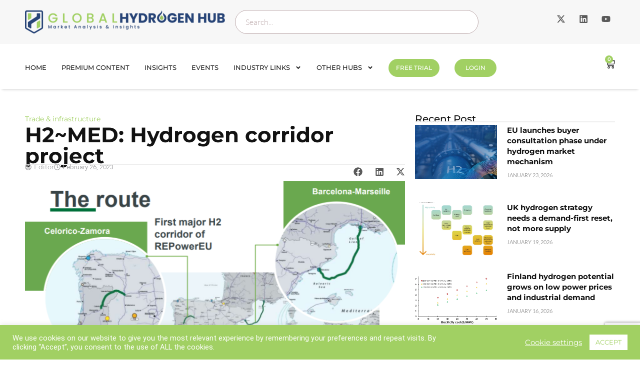

--- FILE ---
content_type: text/html; charset=UTF-8
request_url: https://globalhydrogenhub.com/report-presentation/h2med-hydrogen-corridor-project
body_size: 38117
content:
<!doctype html>
<html dir="ltr" lang="en-US" prefix="og: https://ogp.me/ns#">
<head>
	<meta charset="UTF-8">
	<meta name="viewport" content="width=device-width, initial-scale=1">
	<link rel="profile" href="https://gmpg.org/xfn/11">
	<title>H2~MED: Hydrogen corridor project | Global Hydrogen Hub</title>

		<!-- All in One SEO Pro 4.9.3 - aioseo.com -->
	<meta name="robots" content="max-image-preview:large" />
	<meta name="keywords" content="h2med,hydrogen,repowereu,hydrogen corridor" />
	<link rel="canonical" href="https://globalhydrogenhub.com/report-presentation/h2med-hydrogen-corridor-project" />
	<meta name="generator" content="All in One SEO Pro (AIOSEO) 4.9.3" />
		<meta property="og:locale" content="en_US" />
		<meta property="og:site_name" content="Global Hydrogen Hub | Online platform aggregating analysis and information on global and regional hydrogen market developments." />
		<meta property="og:type" content="article" />
		<meta property="og:title" content="H2~MED: Hydrogen corridor project | Global Hydrogen Hub" />
		<meta property="og:url" content="https://globalhydrogenhub.com/report-presentation/h2med-hydrogen-corridor-project" />
		<meta property="article:published_time" content="2023-02-26T05:18:27+00:00" />
		<meta property="article:modified_time" content="2023-05-23T16:16:42+00:00" />
		<meta name="twitter:card" content="summary" />
		<meta name="twitter:site" content="@GlobalH2Hub" />
		<meta name="twitter:title" content="H2~MED: Hydrogen corridor project | Global Hydrogen Hub" />
		<script type="application/ld+json" class="aioseo-schema">
			{"@context":"https:\/\/schema.org","@graph":[{"@type":"BreadcrumbList","@id":"https:\/\/globalhydrogenhub.com\/report-presentation\/h2med-hydrogen-corridor-project#breadcrumblist","itemListElement":[{"@type":"ListItem","@id":"https:\/\/globalhydrogenhub.com#listItem","position":1,"name":"Home","item":"https:\/\/globalhydrogenhub.com","nextItem":{"@type":"ListItem","@id":"https:\/\/globalhydrogenhub.com\/report-presentation#listItem","name":"Reports & Presentations"}},{"@type":"ListItem","@id":"https:\/\/globalhydrogenhub.com\/report-presentation#listItem","position":2,"name":"Reports & Presentations","item":"https:\/\/globalhydrogenhub.com\/report-presentation","nextItem":{"@type":"ListItem","@id":"https:\/\/globalhydrogenhub.com\/tag\/hydrogen#listItem","name":"hydrogen"},"previousItem":{"@type":"ListItem","@id":"https:\/\/globalhydrogenhub.com#listItem","name":"Home"}},{"@type":"ListItem","@id":"https:\/\/globalhydrogenhub.com\/tag\/hydrogen#listItem","position":3,"name":"hydrogen","item":"https:\/\/globalhydrogenhub.com\/tag\/hydrogen","nextItem":{"@type":"ListItem","@id":"https:\/\/globalhydrogenhub.com\/report-presentation\/h2med-hydrogen-corridor-project#listItem","name":"H2~MED: Hydrogen corridor project"},"previousItem":{"@type":"ListItem","@id":"https:\/\/globalhydrogenhub.com\/report-presentation#listItem","name":"Reports & Presentations"}},{"@type":"ListItem","@id":"https:\/\/globalhydrogenhub.com\/report-presentation\/h2med-hydrogen-corridor-project#listItem","position":4,"name":"H2~MED: Hydrogen corridor project","previousItem":{"@type":"ListItem","@id":"https:\/\/globalhydrogenhub.com\/tag\/hydrogen#listItem","name":"hydrogen"}}]},{"@type":"Organization","@id":"https:\/\/globalhydrogenhub.com\/#organization","name":"Global Hydrogen Hub","description":"Online platform aggregating analysis and information on global and regional hydrogen market developments.","url":"https:\/\/globalhydrogenhub.com\/","logo":{"@type":"ImageObject","url":"https:\/\/globalhydrogenhub.com\/wp-content\/uploads\/2024\/02\/Website-.png","@id":"https:\/\/globalhydrogenhub.com\/report-presentation\/h2med-hydrogen-corridor-project\/#organizationLogo","width":1097,"height":131},"image":{"@id":"https:\/\/globalhydrogenhub.com\/report-presentation\/h2med-hydrogen-corridor-project\/#organizationLogo"},"sameAs":["https:\/\/twitter.com\/GlobalH2Hub","https:\/\/www.youtube.com\/playlist?list=PLBcNFFjNqIUUffSNKi-jCAkDlIJdyOiLz","https:\/\/www.linkedin.com\/company\/global-hydrogen-hub\/"]},{"@type":"WebPage","@id":"https:\/\/globalhydrogenhub.com\/report-presentation\/h2med-hydrogen-corridor-project#webpage","url":"https:\/\/globalhydrogenhub.com\/report-presentation\/h2med-hydrogen-corridor-project","name":"H2~MED: Hydrogen corridor project | Global Hydrogen Hub","inLanguage":"en-US","isPartOf":{"@id":"https:\/\/globalhydrogenhub.com\/#website"},"breadcrumb":{"@id":"https:\/\/globalhydrogenhub.com\/report-presentation\/h2med-hydrogen-corridor-project#breadcrumblist"},"image":{"@type":"ImageObject","url":"https:\/\/globalhydrogenhub.com\/wp-content\/uploads\/2023\/02\/h2.png","@id":"https:\/\/globalhydrogenhub.com\/report-presentation\/h2med-hydrogen-corridor-project\/#mainImage","width":816,"height":468,"caption":"Hydrogen-corridor-project"},"primaryImageOfPage":{"@id":"https:\/\/globalhydrogenhub.com\/report-presentation\/h2med-hydrogen-corridor-project#mainImage"},"datePublished":"2023-02-26T06:18:27+01:00","dateModified":"2023-05-23T18:16:42+02:00"},{"@type":"WebSite","@id":"https:\/\/globalhydrogenhub.com\/#website","url":"https:\/\/globalhydrogenhub.com\/","name":"Global Hydrogen Hub","description":"Online platform aggregating analysis and information on global and regional hydrogen market developments.","inLanguage":"en-US","publisher":{"@id":"https:\/\/globalhydrogenhub.com\/#organization"}}]}
		</script>
		<!-- All in One SEO Pro -->

<link rel='dns-prefetch' href='//www.googletagmanager.com' />
<link rel="alternate" type="application/rss+xml" title="Global Hydrogen Hub &raquo; Feed" href="https://globalhydrogenhub.com/feed" />
<link rel="alternate" type="application/rss+xml" title="Global Hydrogen Hub &raquo; Comments Feed" href="https://globalhydrogenhub.com/comments/feed" />
<link rel="alternate" type="application/rss+xml" title="Global Hydrogen Hub &raquo; H2~MED: Hydrogen corridor project Comments Feed" href="https://globalhydrogenhub.com/report-presentation/h2med-hydrogen-corridor-project/feed" />
<link rel="alternate" title="oEmbed (JSON)" type="application/json+oembed" href="https://globalhydrogenhub.com/wp-json/oembed/1.0/embed?url=https%3A%2F%2Fglobalhydrogenhub.com%2Freport-presentation%2Fh2med-hydrogen-corridor-project" />
<link rel="alternate" title="oEmbed (XML)" type="text/xml+oembed" href="https://globalhydrogenhub.com/wp-json/oembed/1.0/embed?url=https%3A%2F%2Fglobalhydrogenhub.com%2Freport-presentation%2Fh2med-hydrogen-corridor-project&#038;format=xml" />
<style id='wp-img-auto-sizes-contain-inline-css'>
img:is([sizes=auto i],[sizes^="auto," i]){contain-intrinsic-size:3000px 1500px}
/*# sourceURL=wp-img-auto-sizes-contain-inline-css */
</style>
<style id='wp-emoji-styles-inline-css'>

	img.wp-smiley, img.emoji {
		display: inline !important;
		border: none !important;
		box-shadow: none !important;
		height: 1em !important;
		width: 1em !important;
		margin: 0 0.07em !important;
		vertical-align: -0.1em !important;
		background: none !important;
		padding: 0 !important;
	}
/*# sourceURL=wp-emoji-styles-inline-css */
</style>
<link rel='stylesheet' id='wp-block-library-css' href='https://globalhydrogenhub.com/wp-includes/css/dist/block-library/style.min.css?ver=6.9' media='all' />
<link rel='stylesheet' id='aioseo/css/src/vue/standalone/blocks/table-of-contents/global.scss-css' href='https://globalhydrogenhub.com/wp-content/plugins/all-in-one-seo-pack-pro/dist/Pro/assets/css/table-of-contents/global.e90f6d47.css?ver=4.9.3' media='all' />
<link rel='stylesheet' id='aioseo/css/src/vue/standalone/blocks/pro/recipe/global.scss-css' href='https://globalhydrogenhub.com/wp-content/plugins/all-in-one-seo-pack-pro/dist/Pro/assets/css/recipe/global.67a3275f.css?ver=4.9.3' media='all' />
<link rel='stylesheet' id='aioseo/css/src/vue/standalone/blocks/pro/product/global.scss-css' href='https://globalhydrogenhub.com/wp-content/plugins/all-in-one-seo-pack-pro/dist/Pro/assets/css/product/global.61066cfb.css?ver=4.9.3' media='all' />
<link rel='stylesheet' id='wc-memberships-blocks-css' href='https://globalhydrogenhub.com/wp-content/plugins/woocommerce-memberships/assets/css/blocks/wc-memberships-blocks.min.css?ver=1.27.5' media='all' />
<style id='global-styles-inline-css'>
:root{--wp--preset--aspect-ratio--square: 1;--wp--preset--aspect-ratio--4-3: 4/3;--wp--preset--aspect-ratio--3-4: 3/4;--wp--preset--aspect-ratio--3-2: 3/2;--wp--preset--aspect-ratio--2-3: 2/3;--wp--preset--aspect-ratio--16-9: 16/9;--wp--preset--aspect-ratio--9-16: 9/16;--wp--preset--color--black: #000000;--wp--preset--color--cyan-bluish-gray: #abb8c3;--wp--preset--color--white: #ffffff;--wp--preset--color--pale-pink: #f78da7;--wp--preset--color--vivid-red: #cf2e2e;--wp--preset--color--luminous-vivid-orange: #ff6900;--wp--preset--color--luminous-vivid-amber: #fcb900;--wp--preset--color--light-green-cyan: #7bdcb5;--wp--preset--color--vivid-green-cyan: #00d084;--wp--preset--color--pale-cyan-blue: #8ed1fc;--wp--preset--color--vivid-cyan-blue: #0693e3;--wp--preset--color--vivid-purple: #9b51e0;--wp--preset--gradient--vivid-cyan-blue-to-vivid-purple: linear-gradient(135deg,rgb(6,147,227) 0%,rgb(155,81,224) 100%);--wp--preset--gradient--light-green-cyan-to-vivid-green-cyan: linear-gradient(135deg,rgb(122,220,180) 0%,rgb(0,208,130) 100%);--wp--preset--gradient--luminous-vivid-amber-to-luminous-vivid-orange: linear-gradient(135deg,rgb(252,185,0) 0%,rgb(255,105,0) 100%);--wp--preset--gradient--luminous-vivid-orange-to-vivid-red: linear-gradient(135deg,rgb(255,105,0) 0%,rgb(207,46,46) 100%);--wp--preset--gradient--very-light-gray-to-cyan-bluish-gray: linear-gradient(135deg,rgb(238,238,238) 0%,rgb(169,184,195) 100%);--wp--preset--gradient--cool-to-warm-spectrum: linear-gradient(135deg,rgb(74,234,220) 0%,rgb(151,120,209) 20%,rgb(207,42,186) 40%,rgb(238,44,130) 60%,rgb(251,105,98) 80%,rgb(254,248,76) 100%);--wp--preset--gradient--blush-light-purple: linear-gradient(135deg,rgb(255,206,236) 0%,rgb(152,150,240) 100%);--wp--preset--gradient--blush-bordeaux: linear-gradient(135deg,rgb(254,205,165) 0%,rgb(254,45,45) 50%,rgb(107,0,62) 100%);--wp--preset--gradient--luminous-dusk: linear-gradient(135deg,rgb(255,203,112) 0%,rgb(199,81,192) 50%,rgb(65,88,208) 100%);--wp--preset--gradient--pale-ocean: linear-gradient(135deg,rgb(255,245,203) 0%,rgb(182,227,212) 50%,rgb(51,167,181) 100%);--wp--preset--gradient--electric-grass: linear-gradient(135deg,rgb(202,248,128) 0%,rgb(113,206,126) 100%);--wp--preset--gradient--midnight: linear-gradient(135deg,rgb(2,3,129) 0%,rgb(40,116,252) 100%);--wp--preset--font-size--small: 13px;--wp--preset--font-size--medium: 20px;--wp--preset--font-size--large: 36px;--wp--preset--font-size--x-large: 42px;--wp--preset--spacing--20: 0.44rem;--wp--preset--spacing--30: 0.67rem;--wp--preset--spacing--40: 1rem;--wp--preset--spacing--50: 1.5rem;--wp--preset--spacing--60: 2.25rem;--wp--preset--spacing--70: 3.38rem;--wp--preset--spacing--80: 5.06rem;--wp--preset--shadow--natural: 6px 6px 9px rgba(0, 0, 0, 0.2);--wp--preset--shadow--deep: 12px 12px 50px rgba(0, 0, 0, 0.4);--wp--preset--shadow--sharp: 6px 6px 0px rgba(0, 0, 0, 0.2);--wp--preset--shadow--outlined: 6px 6px 0px -3px rgb(255, 255, 255), 6px 6px rgb(0, 0, 0);--wp--preset--shadow--crisp: 6px 6px 0px rgb(0, 0, 0);}:root { --wp--style--global--content-size: 800px;--wp--style--global--wide-size: 1200px; }:where(body) { margin: 0; }.wp-site-blocks > .alignleft { float: left; margin-right: 2em; }.wp-site-blocks > .alignright { float: right; margin-left: 2em; }.wp-site-blocks > .aligncenter { justify-content: center; margin-left: auto; margin-right: auto; }:where(.wp-site-blocks) > * { margin-block-start: 24px; margin-block-end: 0; }:where(.wp-site-blocks) > :first-child { margin-block-start: 0; }:where(.wp-site-blocks) > :last-child { margin-block-end: 0; }:root { --wp--style--block-gap: 24px; }:root :where(.is-layout-flow) > :first-child{margin-block-start: 0;}:root :where(.is-layout-flow) > :last-child{margin-block-end: 0;}:root :where(.is-layout-flow) > *{margin-block-start: 24px;margin-block-end: 0;}:root :where(.is-layout-constrained) > :first-child{margin-block-start: 0;}:root :where(.is-layout-constrained) > :last-child{margin-block-end: 0;}:root :where(.is-layout-constrained) > *{margin-block-start: 24px;margin-block-end: 0;}:root :where(.is-layout-flex){gap: 24px;}:root :where(.is-layout-grid){gap: 24px;}.is-layout-flow > .alignleft{float: left;margin-inline-start: 0;margin-inline-end: 2em;}.is-layout-flow > .alignright{float: right;margin-inline-start: 2em;margin-inline-end: 0;}.is-layout-flow > .aligncenter{margin-left: auto !important;margin-right: auto !important;}.is-layout-constrained > .alignleft{float: left;margin-inline-start: 0;margin-inline-end: 2em;}.is-layout-constrained > .alignright{float: right;margin-inline-start: 2em;margin-inline-end: 0;}.is-layout-constrained > .aligncenter{margin-left: auto !important;margin-right: auto !important;}.is-layout-constrained > :where(:not(.alignleft):not(.alignright):not(.alignfull)){max-width: var(--wp--style--global--content-size);margin-left: auto !important;margin-right: auto !important;}.is-layout-constrained > .alignwide{max-width: var(--wp--style--global--wide-size);}body .is-layout-flex{display: flex;}.is-layout-flex{flex-wrap: wrap;align-items: center;}.is-layout-flex > :is(*, div){margin: 0;}body .is-layout-grid{display: grid;}.is-layout-grid > :is(*, div){margin: 0;}body{padding-top: 0px;padding-right: 0px;padding-bottom: 0px;padding-left: 0px;}a:where(:not(.wp-element-button)){text-decoration: underline;}:root :where(.wp-element-button, .wp-block-button__link){background-color: #32373c;border-width: 0;color: #fff;font-family: inherit;font-size: inherit;font-style: inherit;font-weight: inherit;letter-spacing: inherit;line-height: inherit;padding-top: calc(0.667em + 2px);padding-right: calc(1.333em + 2px);padding-bottom: calc(0.667em + 2px);padding-left: calc(1.333em + 2px);text-decoration: none;text-transform: inherit;}.has-black-color{color: var(--wp--preset--color--black) !important;}.has-cyan-bluish-gray-color{color: var(--wp--preset--color--cyan-bluish-gray) !important;}.has-white-color{color: var(--wp--preset--color--white) !important;}.has-pale-pink-color{color: var(--wp--preset--color--pale-pink) !important;}.has-vivid-red-color{color: var(--wp--preset--color--vivid-red) !important;}.has-luminous-vivid-orange-color{color: var(--wp--preset--color--luminous-vivid-orange) !important;}.has-luminous-vivid-amber-color{color: var(--wp--preset--color--luminous-vivid-amber) !important;}.has-light-green-cyan-color{color: var(--wp--preset--color--light-green-cyan) !important;}.has-vivid-green-cyan-color{color: var(--wp--preset--color--vivid-green-cyan) !important;}.has-pale-cyan-blue-color{color: var(--wp--preset--color--pale-cyan-blue) !important;}.has-vivid-cyan-blue-color{color: var(--wp--preset--color--vivid-cyan-blue) !important;}.has-vivid-purple-color{color: var(--wp--preset--color--vivid-purple) !important;}.has-black-background-color{background-color: var(--wp--preset--color--black) !important;}.has-cyan-bluish-gray-background-color{background-color: var(--wp--preset--color--cyan-bluish-gray) !important;}.has-white-background-color{background-color: var(--wp--preset--color--white) !important;}.has-pale-pink-background-color{background-color: var(--wp--preset--color--pale-pink) !important;}.has-vivid-red-background-color{background-color: var(--wp--preset--color--vivid-red) !important;}.has-luminous-vivid-orange-background-color{background-color: var(--wp--preset--color--luminous-vivid-orange) !important;}.has-luminous-vivid-amber-background-color{background-color: var(--wp--preset--color--luminous-vivid-amber) !important;}.has-light-green-cyan-background-color{background-color: var(--wp--preset--color--light-green-cyan) !important;}.has-vivid-green-cyan-background-color{background-color: var(--wp--preset--color--vivid-green-cyan) !important;}.has-pale-cyan-blue-background-color{background-color: var(--wp--preset--color--pale-cyan-blue) !important;}.has-vivid-cyan-blue-background-color{background-color: var(--wp--preset--color--vivid-cyan-blue) !important;}.has-vivid-purple-background-color{background-color: var(--wp--preset--color--vivid-purple) !important;}.has-black-border-color{border-color: var(--wp--preset--color--black) !important;}.has-cyan-bluish-gray-border-color{border-color: var(--wp--preset--color--cyan-bluish-gray) !important;}.has-white-border-color{border-color: var(--wp--preset--color--white) !important;}.has-pale-pink-border-color{border-color: var(--wp--preset--color--pale-pink) !important;}.has-vivid-red-border-color{border-color: var(--wp--preset--color--vivid-red) !important;}.has-luminous-vivid-orange-border-color{border-color: var(--wp--preset--color--luminous-vivid-orange) !important;}.has-luminous-vivid-amber-border-color{border-color: var(--wp--preset--color--luminous-vivid-amber) !important;}.has-light-green-cyan-border-color{border-color: var(--wp--preset--color--light-green-cyan) !important;}.has-vivid-green-cyan-border-color{border-color: var(--wp--preset--color--vivid-green-cyan) !important;}.has-pale-cyan-blue-border-color{border-color: var(--wp--preset--color--pale-cyan-blue) !important;}.has-vivid-cyan-blue-border-color{border-color: var(--wp--preset--color--vivid-cyan-blue) !important;}.has-vivid-purple-border-color{border-color: var(--wp--preset--color--vivid-purple) !important;}.has-vivid-cyan-blue-to-vivid-purple-gradient-background{background: var(--wp--preset--gradient--vivid-cyan-blue-to-vivid-purple) !important;}.has-light-green-cyan-to-vivid-green-cyan-gradient-background{background: var(--wp--preset--gradient--light-green-cyan-to-vivid-green-cyan) !important;}.has-luminous-vivid-amber-to-luminous-vivid-orange-gradient-background{background: var(--wp--preset--gradient--luminous-vivid-amber-to-luminous-vivid-orange) !important;}.has-luminous-vivid-orange-to-vivid-red-gradient-background{background: var(--wp--preset--gradient--luminous-vivid-orange-to-vivid-red) !important;}.has-very-light-gray-to-cyan-bluish-gray-gradient-background{background: var(--wp--preset--gradient--very-light-gray-to-cyan-bluish-gray) !important;}.has-cool-to-warm-spectrum-gradient-background{background: var(--wp--preset--gradient--cool-to-warm-spectrum) !important;}.has-blush-light-purple-gradient-background{background: var(--wp--preset--gradient--blush-light-purple) !important;}.has-blush-bordeaux-gradient-background{background: var(--wp--preset--gradient--blush-bordeaux) !important;}.has-luminous-dusk-gradient-background{background: var(--wp--preset--gradient--luminous-dusk) !important;}.has-pale-ocean-gradient-background{background: var(--wp--preset--gradient--pale-ocean) !important;}.has-electric-grass-gradient-background{background: var(--wp--preset--gradient--electric-grass) !important;}.has-midnight-gradient-background{background: var(--wp--preset--gradient--midnight) !important;}.has-small-font-size{font-size: var(--wp--preset--font-size--small) !important;}.has-medium-font-size{font-size: var(--wp--preset--font-size--medium) !important;}.has-large-font-size{font-size: var(--wp--preset--font-size--large) !important;}.has-x-large-font-size{font-size: var(--wp--preset--font-size--x-large) !important;}
:root :where(.wp-block-pullquote){font-size: 1.5em;line-height: 1.6;}
/*# sourceURL=global-styles-inline-css */
</style>
<link rel='stylesheet' id='cookie-law-info-css' href='https://globalhydrogenhub.com/wp-content/plugins/cookie-law-info/legacy/public/css/cookie-law-info-public.css?ver=3.3.9.1' media='all' />
<link rel='stylesheet' id='cookie-law-info-gdpr-css' href='https://globalhydrogenhub.com/wp-content/plugins/cookie-law-info/legacy/public/css/cookie-law-info-gdpr.css?ver=3.3.9.1' media='all' />
<link rel='stylesheet' id='woocommerce-layout-css' href='https://globalhydrogenhub.com/wp-content/plugins/woocommerce/assets/css/woocommerce-layout.css?ver=10.4.3' media='all' />
<link rel='stylesheet' id='woocommerce-smallscreen-css' href='https://globalhydrogenhub.com/wp-content/plugins/woocommerce/assets/css/woocommerce-smallscreen.css?ver=10.4.3' media='only screen and (max-width: 768px)' />
<link rel='stylesheet' id='woocommerce-general-css' href='https://globalhydrogenhub.com/wp-content/plugins/woocommerce/assets/css/woocommerce.css?ver=10.4.3' media='all' />
<style id='woocommerce-inline-inline-css'>
.woocommerce form .form-row .required { visibility: visible; }
/*# sourceURL=woocommerce-inline-inline-css */
</style>
<link rel='stylesheet' id='bsearch-style-css' href='https://globalhydrogenhub.com/wp-content/plugins/better-search/includes/css/bsearch-styles.min.css?ver=4.2.2' media='all' />
<link rel='stylesheet' id='wc-memberships-frontend-css' href='https://globalhydrogenhub.com/wp-content/plugins/woocommerce-memberships/assets/css/frontend/wc-memberships-frontend.min.css?ver=1.27.5' media='all' />
<link rel='stylesheet' id='hello-elementor-css' href='https://globalhydrogenhub.com/wp-content/themes/hello-elementor/assets/css/reset.css?ver=3.4.6' media='all' />
<link rel='stylesheet' id='hello-elementor-theme-style-css' href='https://globalhydrogenhub.com/wp-content/themes/hello-elementor/assets/css/theme.css?ver=3.4.6' media='all' />
<link rel='stylesheet' id='hello-elementor-header-footer-css' href='https://globalhydrogenhub.com/wp-content/themes/hello-elementor/assets/css/header-footer.css?ver=3.4.6' media='all' />
<link rel='stylesheet' id='chld_thm_cfg_child-css' href='https://globalhydrogenhub.com/wp-content/themes/hello-elementor-child/style.css?ver=6.9' media='all' />
<link rel='stylesheet' id='elementor-frontend-css' href='https://globalhydrogenhub.com/wp-content/plugins/elementor/assets/css/frontend.min.css?ver=3.34.3' media='all' />
<link rel='stylesheet' id='widget-image-css' href='https://globalhydrogenhub.com/wp-content/plugins/elementor/assets/css/widget-image.min.css?ver=3.34.3' media='all' />
<link rel='stylesheet' id='widget-search-css' href='https://globalhydrogenhub.com/wp-content/plugins/elementor-pro/assets/css/widget-search.min.css?ver=3.34.3' media='all' />
<link rel='stylesheet' id='widget-social-icons-css' href='https://globalhydrogenhub.com/wp-content/plugins/elementor/assets/css/widget-social-icons.min.css?ver=3.34.3' media='all' />
<link rel='stylesheet' id='e-apple-webkit-css' href='https://globalhydrogenhub.com/wp-content/plugins/elementor/assets/css/conditionals/apple-webkit.min.css?ver=3.34.3' media='all' />
<link rel='stylesheet' id='widget-nav-menu-css' href='https://globalhydrogenhub.com/wp-content/plugins/elementor-pro/assets/css/widget-nav-menu.min.css?ver=3.34.3' media='all' />
<link rel='stylesheet' id='widget-woocommerce-menu-cart-css' href='https://globalhydrogenhub.com/wp-content/plugins/elementor-pro/assets/css/widget-woocommerce-menu-cart.min.css?ver=3.34.3' media='all' />
<link rel='stylesheet' id='e-sticky-css' href='https://globalhydrogenhub.com/wp-content/plugins/elementor-pro/assets/css/modules/sticky.min.css?ver=3.34.3' media='all' />
<link rel='stylesheet' id='widget-off-canvas-css' href='https://globalhydrogenhub.com/wp-content/plugins/elementor-pro/assets/css/widget-off-canvas.min.css?ver=3.34.3' media='all' />
<link rel='stylesheet' id='widget-heading-css' href='https://globalhydrogenhub.com/wp-content/plugins/elementor/assets/css/widget-heading.min.css?ver=3.34.3' media='all' />
<link rel='stylesheet' id='widget-icon-list-css' href='https://globalhydrogenhub.com/wp-content/plugins/elementor/assets/css/widget-icon-list.min.css?ver=3.34.3' media='all' />
<link rel='stylesheet' id='widget-posts-css' href='https://globalhydrogenhub.com/wp-content/plugins/elementor-pro/assets/css/widget-posts.min.css?ver=3.34.3' media='all' />
<link rel='stylesheet' id='widget-post-info-css' href='https://globalhydrogenhub.com/wp-content/plugins/elementor-pro/assets/css/widget-post-info.min.css?ver=3.34.3' media='all' />
<link rel='stylesheet' id='widget-divider-css' href='https://globalhydrogenhub.com/wp-content/plugins/elementor/assets/css/widget-divider.min.css?ver=3.34.3' media='all' />
<link rel='stylesheet' id='widget-share-buttons-css' href='https://globalhydrogenhub.com/wp-content/plugins/elementor-pro/assets/css/widget-share-buttons.min.css?ver=3.34.3' media='all' />
<link rel='stylesheet' id='elementor-post-9550-css' href='https://globalhydrogenhub.com/wp-content/uploads/elementor/css/post-9550.css?ver=1769450848' media='all' />
<link rel='stylesheet' id='elementor-post-16440-css' href='https://globalhydrogenhub.com/wp-content/uploads/elementor/css/post-16440.css?ver=1769450849' media='all' />
<link rel='stylesheet' id='elementor-post-16451-css' href='https://globalhydrogenhub.com/wp-content/uploads/elementor/css/post-16451.css?ver=1769450849' media='all' />
<link rel='stylesheet' id='elementor-post-16461-css' href='https://globalhydrogenhub.com/wp-content/uploads/elementor/css/post-16461.css?ver=1769450861' media='all' />
<link rel='stylesheet' id='elementor-gf-local-roboto-css' href='https://globalhydrogenhub.com/wp-content/uploads/elementor/google-fonts/css/roboto.css?ver=1750228043' media='all' />
<link rel='stylesheet' id='elementor-gf-local-robotoslab-css' href='https://globalhydrogenhub.com/wp-content/uploads/elementor/google-fonts/css/robotoslab.css?ver=1750228052' media='all' />
<link rel='stylesheet' id='elementor-gf-local-lato-css' href='https://globalhydrogenhub.com/wp-content/uploads/elementor/google-fonts/css/lato.css?ver=1750228078' media='all' />
<link rel='stylesheet' id='elementor-gf-local-montserrat-css' href='https://globalhydrogenhub.com/wp-content/uploads/elementor/google-fonts/css/montserrat.css?ver=1750228278' media='all' />
<script src="https://globalhydrogenhub.com/wp-includes/js/jquery/jquery.min.js?ver=3.7.1" id="jquery-core-js"></script>
<script src="https://globalhydrogenhub.com/wp-includes/js/jquery/jquery-migrate.min.js?ver=3.4.1" id="jquery-migrate-js"></script>
<script id="cookie-law-info-js-extra">
var Cli_Data = {"nn_cookie_ids":[],"cookielist":[],"non_necessary_cookies":[],"ccpaEnabled":"","ccpaRegionBased":"","ccpaBarEnabled":"","strictlyEnabled":["necessary","obligatoire"],"ccpaType":"gdpr","js_blocking":"1","custom_integration":"","triggerDomRefresh":"","secure_cookies":""};
var cli_cookiebar_settings = {"animate_speed_hide":"500","animate_speed_show":"500","background":"#A1D063","border":"#b1a6a6c2","border_on":"","button_1_button_colour":"#ffffff","button_1_button_hover":"#cccccc","button_1_link_colour":"#A1D063","button_1_as_button":"1","button_1_new_win":"","button_2_button_colour":"#333","button_2_button_hover":"#292929","button_2_link_colour":"#444","button_2_as_button":"","button_2_hidebar":"","button_3_button_colour":"#3566bb","button_3_button_hover":"#2a5296","button_3_link_colour":"#fff","button_3_as_button":"1","button_3_new_win":"","button_4_button_colour":"#000","button_4_button_hover":"#000000","button_4_link_colour":"#ffffff","button_4_as_button":"","button_7_button_colour":"#61a229","button_7_button_hover":"#4e8221","button_7_link_colour":"#fff","button_7_as_button":"1","button_7_new_win":"","font_family":"inherit","header_fix":"","notify_animate_hide":"1","notify_animate_show":"","notify_div_id":"#cookie-law-info-bar","notify_position_horizontal":"right","notify_position_vertical":"bottom","scroll_close":"","scroll_close_reload":"","accept_close_reload":"","reject_close_reload":"","showagain_tab":"","showagain_background":"#fff","showagain_border":"#000","showagain_div_id":"#cookie-law-info-again","showagain_x_position":"100px","text":"#ffffff","show_once_yn":"","show_once":"10000","logging_on":"","as_popup":"","popup_overlay":"1","bar_heading_text":"","cookie_bar_as":"banner","popup_showagain_position":"bottom-right","widget_position":"left"};
var log_object = {"ajax_url":"https://globalhydrogenhub.com/wp-admin/admin-ajax.php"};
//# sourceURL=cookie-law-info-js-extra
</script>
<script src="https://globalhydrogenhub.com/wp-content/plugins/cookie-law-info/legacy/public/js/cookie-law-info-public.js?ver=3.3.9.1" id="cookie-law-info-js"></script>
<script src="https://globalhydrogenhub.com/wp-content/plugins/woocommerce/assets/js/jquery-blockui/jquery.blockUI.min.js?ver=2.7.0-wc.10.4.3" id="wc-jquery-blockui-js" data-wp-strategy="defer"></script>
<script id="wc-add-to-cart-js-extra">
var wc_add_to_cart_params = {"ajax_url":"/wp-admin/admin-ajax.php","wc_ajax_url":"/?wc-ajax=%%endpoint%%","i18n_view_cart":"View cart","cart_url":"https://globalhydrogenhub.com/cart","is_cart":"","cart_redirect_after_add":"no"};
//# sourceURL=wc-add-to-cart-js-extra
</script>
<script src="https://globalhydrogenhub.com/wp-content/plugins/woocommerce/assets/js/frontend/add-to-cart.min.js?ver=10.4.3" id="wc-add-to-cart-js" defer data-wp-strategy="defer"></script>
<script src="https://globalhydrogenhub.com/wp-content/plugins/woocommerce/assets/js/js-cookie/js.cookie.min.js?ver=2.1.4-wc.10.4.3" id="wc-js-cookie-js" data-wp-strategy="defer"></script>
<script id="wc-cart-fragments-js-extra">
var wc_cart_fragments_params = {"ajax_url":"/wp-admin/admin-ajax.php","wc_ajax_url":"/?wc-ajax=%%endpoint%%","cart_hash_key":"wc_cart_hash_431d2337a34249dca1b5f273267337c3","fragment_name":"wc_fragments_431d2337a34249dca1b5f273267337c3","request_timeout":"5000"};
//# sourceURL=wc-cart-fragments-js-extra
</script>
<script src="https://globalhydrogenhub.com/wp-content/plugins/woocommerce/assets/js/frontend/cart-fragments.min.js?ver=10.4.3" id="wc-cart-fragments-js" defer data-wp-strategy="defer"></script>

<!-- Google tag (gtag.js) snippet added by Site Kit -->
<!-- Google Analytics snippet added by Site Kit -->
<script src="https://www.googletagmanager.com/gtag/js?id=GT-MQPQ37DS" id="google_gtagjs-js" async></script>
<script id="google_gtagjs-js-after">
window.dataLayer = window.dataLayer || [];function gtag(){dataLayer.push(arguments);}
gtag("set","linker",{"domains":["globalhydrogenhub.com"]});
gtag("js", new Date());
gtag("set", "developer_id.dZTNiMT", true);
gtag("config", "GT-MQPQ37DS");
 window._googlesitekit = window._googlesitekit || {}; window._googlesitekit.throttledEvents = []; window._googlesitekit.gtagEvent = (name, data) => { var key = JSON.stringify( { name, data } ); if ( !! window._googlesitekit.throttledEvents[ key ] ) { return; } window._googlesitekit.throttledEvents[ key ] = true; setTimeout( () => { delete window._googlesitekit.throttledEvents[ key ]; }, 5 ); gtag( "event", name, { ...data, event_source: "site-kit" } ); }; 
//# sourceURL=google_gtagjs-js-after
</script>
<link rel="https://api.w.org/" href="https://globalhydrogenhub.com/wp-json/" /><link rel="EditURI" type="application/rsd+xml" title="RSD" href="https://globalhydrogenhub.com/xmlrpc.php?rsd" />
<link rel='shortlink' href='https://globalhydrogenhub.com/?p=11601' />
<meta name="generator" content="Site Kit by Google 1.170.0" /><script>  var el_i13_login_captcha=null; var el_i13_register_captcha=null; </script>	<noscript><style>.woocommerce-product-gallery{ opacity: 1 !important; }</style></noscript>
	<script type="text/javascript" src="https://cdn.brevo.com/js/sdk-loader.js" async></script><script type="text/javascript">
            window.Brevo = window.Brevo || [];
            window.Brevo.push(["init", {
                client_key: "cu4kq9md30zvckcsdy8mi",
                email_id: "",
                push: {
                    customDomain: "https://globalhydrogenhub.com\/wp-content\/plugins\/woocommerce-sendinblue-newsletter-subscription\/"
                }
            }]);
        </script><noscript><style>.lazyload[data-src]{display:none !important;}</style></noscript><style>.lazyload{background-image:none !important;}.lazyload:before{background-image:none !important;}</style><link rel="icon" href="https://globalhydrogenhub.com/wp-content/uploads/2025/01/1-04-1-75x75.png" sizes="32x32" />
<link rel="icon" href="https://globalhydrogenhub.com/wp-content/uploads/2025/01/1-04-1.png" sizes="192x192" />
<link rel="apple-touch-icon" href="https://globalhydrogenhub.com/wp-content/uploads/2025/01/1-04-1.png" />
<meta name="msapplication-TileImage" content="https://globalhydrogenhub.com/wp-content/uploads/2025/01/1-04-1.png" />
		<style id="wp-custom-css">
			h1, h2, h3, h4, h5, h6, a
{
	font-family: "Montserrat", Sans-serif !important;
}

p
{
	font-family: "Lato", Sans-serif !important;
}


.single-report-presentation .wc-memberships-content-restricted-message
{
background: #A1D063 !important;
    color: white !important;
	font-weight: bold;
    text-align: center !important;
    margin-top: 0px !important; 
    font-weight: normal;
	padding: 20px !important;
}
.single-report-presentation .wc-memberships-content-restricted-message a
{
    background: white;
    padding-left: 25px;
    padding-right: 25px;
    padding-top: 3px;
    padding-bottom: 3px;
    margin-left: 5px;
    color: #A1D063 ;
    margin-right: 5px;
    line-height: 55px !important;
	
    font-size: 15px !important;
    border-radius: 10px;
}

.single-report-presentation  #login-client
{
	line-height: 10px !important;
}

.single-report-presentation .top-text:after {  content: ' '; display: block; }

 .report-presentation .elementor-post__excerpt p
{
	background: #121FCF;
    background: linear-gradient(to bottom, #333 0%, #fff 100%);
-webkit-background-clip: text;
-webkit-text-fill-color: transparent; 
} 

.member-logged-in .report-presentation .elementor-post__excerpt p
{
	    background: unset;
    -webkit-background-clip: unset;
    -webkit-text-fill-color: unset;
}

.report-presentation .wc-memberships-content-restricted-message
{
	background: #A1D063 !important;
    color: white !important;
	font-weight: bold;
    text-align: center !important;
    margin-top: 0px !important; 
    font-weight: normal;
	padding: 20px !important;
}
.report-presentation .wc-memberships-content-restricted-message a {
    background: white;
    padding-left: 25px;
    padding-right: 25px;
    padding-top: 3px;
    padding-bottom: 3px;
    margin-left: 5px;
    color: #A1D063 ;
    margin-right: 5px;
    font-size: 15px !important;
    border-radius: 10px;
}

a#login-client {
    font-size: 12px !important;
    background: none !important;
    text-decoration: underline;
	color : white;
}


.bscribe-btnn a
{
background-color: #A1D063!important;
border-radius: 40px!important;
padding: 0 15px!important;
height: 36px!important;
line-height: 36px!important;
font-size: 12px!important;
font-weight: 500!important;
color: #fff!important;
margin-top: 10px!important;
}

.user-dash1{
display:none!important;
}
.loginreg{
display:inline-block!important;
}
.logged-in .user-dash1{
display:inline-block!important;
}
.logged-in .loginreg{
display:none!important;
} 
.user-dash1>a
{
background-color: #A1D063!important;
border-radius: 40px!important;
padding: 0 15px!important;
height: 36px!important;
line-height: 36px!important;
font-size: 12px!important;
font-weight: 500!important;
color: #fff!important;
margin-top: 10px!important;
}
.loginreg>a
{
background-color: #A1D063!important;
border-radius: 40px!important;
padding: 0 22px!important;
height: 36px!important;
line-height: 36px!important;
font-size: 12px!important;
font-weight: 500!important;
color: #fff!important;
margin-top: 10px!important;
}

.bscribe-btnn
{
	width: fit-content !important;
}

.single-industry-link form [type=submit]
 {
    background-color: #A1D063;
    color: #fff;
    text-decoration: none;
}


.single-industry-link form [type=submit]:hover
 {
    background-color: #A1D063;
    color: #fff;
    text-decoration: none;
}

.woocommerce-message .button.wc-forward {
    display: none !important;
}

.woocommerce-error .button.wc-forward {
    display: none !important;
}

/* Remove WooCommerce info icon for restricted messages */
.woocommerce-info.wc-memberships-restriction-message::before {
    content: none !important;
}

.archive .woocommerce
{
	display: none;
}

li, ol, ul {
    
    margin-block-end: revert;
}

.access-restricted .woocommerce-info
 {
    border-top-color: unset !important;
}		</style>
		</head>
<body class="wp-singular report-presentation-template-default single single-report-presentation postid-11601 wp-embed-responsive wp-theme-hello-elementor wp-child-theme-hello-elementor-child theme-hello-elementor woocommerce-no-js membership-content access-restricted hello-elementor-default elementor-default elementor-kit-9550 elementor-page-16461">


<a class="skip-link screen-reader-text" href="#content">Skip to content</a>

		<header data-elementor-type="header" data-elementor-id="16440" class="elementor elementor-16440 elementor-location-header" data-elementor-post-type="elementor_library">
			<div class="elementor-element elementor-element-3b202bf elementor-hidden-tablet elementor-hidden-mobile e-flex e-con-boxed e-con e-parent" data-id="3b202bf" data-element_type="container" data-settings="{&quot;background_background&quot;:&quot;classic&quot;}">
					<div class="e-con-inner">
		<div class="elementor-element elementor-element-3b77092 e-con-full e-flex e-con e-child" data-id="3b77092" data-element_type="container">
				<div class="elementor-element elementor-element-0fef861 elementor-widget elementor-widget-image" data-id="0fef861" data-element_type="widget" data-widget_type="image.default">
				<div class="elementor-widget-container">
																<a href="https://globalhydrogenhub.com/">
							<img width="1097" height="131" src="[data-uri]" class="attachment-full size-full wp-image-13964 lazyload" alt=""   title="Website | Global Hydrogen Hub" data-src="https://globalhydrogenhub.com/wp-content/uploads/2024/02/Website-.png" decoding="async" data-srcset="https://globalhydrogenhub.com/wp-content/uploads/2024/02/Website-.png 1097w, https://globalhydrogenhub.com/wp-content/uploads/2024/02/Website--300x36.png 300w, https://globalhydrogenhub.com/wp-content/uploads/2024/02/Website--1024x122.png 1024w, https://globalhydrogenhub.com/wp-content/uploads/2024/02/Website--768x92.png 768w, https://globalhydrogenhub.com/wp-content/uploads/2024/02/Website--600x72.png 600w, https://globalhydrogenhub.com/wp-content/uploads/2024/02/Website--750x90.png 750w" data-sizes="auto" data-eio-rwidth="1097" data-eio-rheight="131" /><noscript><img width="1097" height="131" src="https://globalhydrogenhub.com/wp-content/uploads/2024/02/Website-.png" class="attachment-full size-full wp-image-13964" alt="" srcset="https://globalhydrogenhub.com/wp-content/uploads/2024/02/Website-.png 1097w, https://globalhydrogenhub.com/wp-content/uploads/2024/02/Website--300x36.png 300w, https://globalhydrogenhub.com/wp-content/uploads/2024/02/Website--1024x122.png 1024w, https://globalhydrogenhub.com/wp-content/uploads/2024/02/Website--768x92.png 768w, https://globalhydrogenhub.com/wp-content/uploads/2024/02/Website--600x72.png 600w, https://globalhydrogenhub.com/wp-content/uploads/2024/02/Website--750x90.png 750w" sizes="(max-width: 1097px) 100vw, 1097px" title="Website | Global Hydrogen Hub" data-eio="l" /></noscript>								</a>
															</div>
				</div>
				</div>
		<div class="elementor-element elementor-element-70dcda8 e-con-full e-flex e-con e-child" data-id="70dcda8" data-element_type="container">
				<div class="elementor-element elementor-element-9b4057c elementor-widget elementor-widget-search" data-id="9b4057c" data-element_type="widget" data-settings="{&quot;submit_trigger&quot;:&quot;both&quot;,&quot;live_results&quot;:&quot;yes&quot;,&quot;template_id&quot;:&quot;16472&quot;,&quot;minimum_search_characters&quot;:3,&quot;pagination_type_options&quot;:&quot;none&quot;,&quot;results_is_dropdown_width&quot;:&quot;search_field&quot;}" data-widget_type="search.default">
				<div class="elementor-widget-container">
							<search class="e-search hidden" role="search">
			<form class="e-search-form" action="https://globalhydrogenhub.com" method="get">

				
				<label class="e-search-label" for="search-9b4057c">
					<span class="elementor-screen-only">
						Search					</span>
									</label>

				<div class="e-search-input-wrapper">
					<input id="search-9b4057c" placeholder="Search..." class="e-search-input" type="search" name="s" value="" autocomplete="off" role="combobox" aria-autocomplete="list" aria-expanded="false" aria-controls="results-9b4057c" aria-haspopup="listbox">
															<output id="results-9b4057c" class="e-search-results-container hide-loader" aria-live="polite" aria-atomic="true" aria-label="Results for search" tabindex="0">
						<div class="e-search-results"></div>
									<div class="e-search-loader">
				<svg xmlns="http://www.w3.org/2000/svg" viewBox="0 0 28 28">
					<path fill-rule="evenodd" d="M14 .188c.587 0 1.063.475 1.063 1.062V5.5a1.063 1.063 0 0 1-2.126 0V1.25c0-.587.476-1.063 1.063-1.063ZM4.182 4.181a1.063 1.063 0 0 1 1.503 0L8.73 7.228A1.062 1.062 0 1 1 7.228 8.73L4.182 5.685a1.063 1.063 0 0 1 0-1.503Zm19.636 0a1.063 1.063 0 0 1 0 1.503L20.772 8.73a1.062 1.062 0 1 1-1.502-1.502l3.045-3.046a1.063 1.063 0 0 1 1.503 0ZM.188 14c0-.587.475-1.063 1.062-1.063H5.5a1.063 1.063 0 0 1 0 2.126H1.25A1.063 1.063 0 0 1 .187 14Zm21.25 0c0-.587.475-1.063 1.062-1.063h4.25a1.063 1.063 0 0 1 0 2.126H22.5A1.063 1.063 0 0 1 21.437 14ZM8.73 19.27a1.062 1.062 0 0 1 0 1.502l-3.045 3.046a1.063 1.063 0 0 1-1.503-1.503l3.046-3.046a1.063 1.063 0 0 1 1.502 0Zm10.54 0a1.063 1.063 0 0 1 1.502 0l3.046 3.045a1.063 1.063 0 0 1-1.503 1.503l-3.046-3.046a1.063 1.063 0 0 1 0-1.502ZM14 21.438c.587 0 1.063.475 1.063 1.062v4.25a1.063 1.063 0 0 1-2.126 0V22.5c0-.587.476-1.063 1.063-1.063Z"/>
				</svg>
			</div>
								</output>
									</div>
				
				
				<button class="e-search-submit  " type="submit" aria-label="Search">
					<svg aria-hidden="true" class="e-font-icon-svg e-fas-search" viewBox="0 0 512 512" xmlns="http://www.w3.org/2000/svg"><path d="M505 442.7L405.3 343c-4.5-4.5-10.6-7-17-7H372c27.6-35.3 44-79.7 44-128C416 93.1 322.9 0 208 0S0 93.1 0 208s93.1 208 208 208c48.3 0 92.7-16.4 128-44v16.3c0 6.4 2.5 12.5 7 17l99.7 99.7c9.4 9.4 24.6 9.4 33.9 0l28.3-28.3c9.4-9.4 9.4-24.6.1-34zM208 336c-70.7 0-128-57.2-128-128 0-70.7 57.2-128 128-128 70.7 0 128 57.2 128 128 0 70.7-57.2 128-128 128z"></path></svg>
									</button>
				<input type="hidden" name="e_search_props" value="9b4057c-16440">
			</form>
		</search>
						</div>
				</div>
				</div>
		<div class="elementor-element elementor-element-4d60634 e-con-full e-flex e-con e-child" data-id="4d60634" data-element_type="container">
				<div class="elementor-element elementor-element-730a5d4 e-grid-align-right e-grid-align-mobile-left elementor-shape-rounded elementor-grid-0 elementor-widget elementor-widget-social-icons" data-id="730a5d4" data-element_type="widget" data-widget_type="social-icons.default">
				<div class="elementor-widget-container">
							<div class="elementor-social-icons-wrapper elementor-grid" role="list">
							<span class="elementor-grid-item" role="listitem">
					<a class="elementor-icon elementor-social-icon elementor-social-icon-x-twitter elementor-repeater-item-928cdf3" href="https://x.com/GlobalH2Hub" target="_blank">
						<span class="elementor-screen-only">X-twitter</span>
						<svg aria-hidden="true" class="e-font-icon-svg e-fab-x-twitter" viewBox="0 0 512 512" xmlns="http://www.w3.org/2000/svg"><path d="M389.2 48h70.6L305.6 224.2 487 464H345L233.7 318.6 106.5 464H35.8L200.7 275.5 26.8 48H172.4L272.9 180.9 389.2 48zM364.4 421.8h39.1L151.1 88h-42L364.4 421.8z"></path></svg>					</a>
				</span>
							<span class="elementor-grid-item" role="listitem">
					<a class="elementor-icon elementor-social-icon elementor-social-icon-linkedin elementor-repeater-item-faf4933" href="https://www.linkedin.com/company/global-hydrogen-hub/" target="_blank">
						<span class="elementor-screen-only">Linkedin</span>
						<svg aria-hidden="true" class="e-font-icon-svg e-fab-linkedin" viewBox="0 0 448 512" xmlns="http://www.w3.org/2000/svg"><path d="M416 32H31.9C14.3 32 0 46.5 0 64.3v383.4C0 465.5 14.3 480 31.9 480H416c17.6 0 32-14.5 32-32.3V64.3c0-17.8-14.4-32.3-32-32.3zM135.4 416H69V202.2h66.5V416zm-33.2-243c-21.3 0-38.5-17.3-38.5-38.5S80.9 96 102.2 96c21.2 0 38.5 17.3 38.5 38.5 0 21.3-17.2 38.5-38.5 38.5zm282.1 243h-66.4V312c0-24.8-.5-56.7-34.5-56.7-34.6 0-39.9 27-39.9 54.9V416h-66.4V202.2h63.7v29.2h.9c8.9-16.8 30.6-34.5 62.9-34.5 67.2 0 79.7 44.3 79.7 101.9V416z"></path></svg>					</a>
				</span>
							<span class="elementor-grid-item" role="listitem">
					<a class="elementor-icon elementor-social-icon elementor-social-icon-youtube elementor-repeater-item-90d513f" href="https://www.youtube.com/playlist?list=PLBcNFFjNqIUUffSNKi-jCAkDlIJdyOiLz" target="_blank">
						<span class="elementor-screen-only">Youtube</span>
						<svg aria-hidden="true" class="e-font-icon-svg e-fab-youtube" viewBox="0 0 576 512" xmlns="http://www.w3.org/2000/svg"><path d="M549.655 124.083c-6.281-23.65-24.787-42.276-48.284-48.597C458.781 64 288 64 288 64S117.22 64 74.629 75.486c-23.497 6.322-42.003 24.947-48.284 48.597-11.412 42.867-11.412 132.305-11.412 132.305s0 89.438 11.412 132.305c6.281 23.65 24.787 41.5 48.284 47.821C117.22 448 288 448 288 448s170.78 0 213.371-11.486c23.497-6.321 42.003-24.171 48.284-47.821 11.412-42.867 11.412-132.305 11.412-132.305s0-89.438-11.412-132.305zm-317.51 213.508V175.185l142.739 81.205-142.739 81.201z"></path></svg>					</a>
				</span>
					</div>
						</div>
				</div>
				</div>
					</div>
				</div>
		<div class="elementor-element elementor-element-73c059b elementor-hidden-tablet elementor-hidden-mobile e-flex e-con-boxed e-con e-parent" data-id="73c059b" data-element_type="container" data-settings="{&quot;background_background&quot;:&quot;classic&quot;,&quot;sticky&quot;:&quot;top&quot;,&quot;sticky_on&quot;:[&quot;desktop&quot;],&quot;sticky_offset&quot;:0,&quot;sticky_effects_offset&quot;:0,&quot;sticky_anchor_link_offset&quot;:0}">
					<div class="e-con-inner">
		<div class="elementor-element elementor-element-e1bedda e-con-full e-flex e-con e-child" data-id="e1bedda" data-element_type="container">
				<div class="elementor-element elementor-element-d197448 elementor-nav-menu--stretch elementor-nav-menu--dropdown-tablet elementor-nav-menu__text-align-aside elementor-nav-menu--toggle elementor-nav-menu--burger elementor-widget elementor-widget-nav-menu" data-id="d197448" data-element_type="widget" data-settings="{&quot;submenu_icon&quot;:{&quot;value&quot;:&quot;&lt;svg aria-hidden=\&quot;true\&quot; class=\&quot;e-font-icon-svg e-fas-angle-down\&quot; viewBox=\&quot;0 0 320 512\&quot; xmlns=\&quot;http:\/\/www.w3.org\/2000\/svg\&quot;&gt;&lt;path d=\&quot;M143 352.3L7 216.3c-9.4-9.4-9.4-24.6 0-33.9l22.6-22.6c9.4-9.4 24.6-9.4 33.9 0l96.4 96.4 96.4-96.4c9.4-9.4 24.6-9.4 33.9 0l22.6 22.6c9.4 9.4 9.4 24.6 0 33.9l-136 136c-9.2 9.4-24.4 9.4-33.8 0z\&quot;&gt;&lt;\/path&gt;&lt;\/svg&gt;&quot;,&quot;library&quot;:&quot;fa-solid&quot;},&quot;full_width&quot;:&quot;stretch&quot;,&quot;layout&quot;:&quot;horizontal&quot;,&quot;toggle&quot;:&quot;burger&quot;}" data-widget_type="nav-menu.default">
				<div class="elementor-widget-container">
								<nav aria-label="Menu" class="elementor-nav-menu--main elementor-nav-menu__container elementor-nav-menu--layout-horizontal e--pointer-none">
				<ul id="menu-1-d197448" class="elementor-nav-menu"><li class="menu-item menu-item-type-post_type menu-item-object-page menu-item-home menu-item-16572"><a href="https://globalhydrogenhub.com/" class="elementor-item">Home</a></li>
<li class="menu-item menu-item-type-post_type menu-item-object-page menu-item-14959"><a href="https://globalhydrogenhub.com/reports-presentations" class="elementor-item">Premium Content</a></li>
<li class="menu-item menu-item-type-post_type menu-item-object-page menu-item-15179"><a href="https://globalhydrogenhub.com/blog" class="elementor-item">INSIGHTS</a></li>
<li class="menu-item menu-item-type-post_type menu-item-object-page menu-item-260"><a href="https://globalhydrogenhub.com/events" class="elementor-item">Events</a></li>
<li class="menu-item menu-item-type-post_type menu-item-object-page menu-item-has-children menu-item-14968"><a href="https://globalhydrogenhub.com/industry-links" class="elementor-item">Industry Links</a>
<ul class="sub-menu elementor-nav-menu--dropdown">
	<li class="menu-item menu-item-type-taxonomy menu-item-object-links-category menu-item-2635"><a href="https://globalhydrogenhub.com/links-category/industry-association" class="elementor-sub-item">Industry Association</a></li>
	<li class="menu-item menu-item-type-taxonomy menu-item-object-links-category menu-item-2636"><a href="https://globalhydrogenhub.com/links-category/institute-think-tank" class="elementor-sub-item">Institutes &amp; Think Tanks</a></li>
	<li class="menu-item menu-item-type-taxonomy menu-item-object-links-category menu-item-2638"><a href="https://globalhydrogenhub.com/links-category/official-institution-body" class="elementor-sub-item">Official Institution / Body</a></li>
	<li class="menu-item menu-item-type-taxonomy menu-item-object-links-category menu-item-2641"><a href="https://globalhydrogenhub.com/links-category/research-market-data" class="elementor-sub-item">Research &amp; Market Data</a></li>
</ul>
</li>
<li class="menu-item menu-item-type-custom menu-item-object-custom menu-item-has-children menu-item-7065"><a href="#" class="elementor-item elementor-item-anchor">Other Hubs</a>
<ul class="sub-menu elementor-nav-menu--dropdown">
	<li class="menu-item menu-item-type-custom menu-item-object-custom menu-item-7066"><a target="_blank" href="https://globallnghub.com/" class="elementor-sub-item">GLOBAL LNG HUB</a></li>
	<li class="menu-item menu-item-type-custom menu-item-object-custom menu-item-7067"><a target="_blank" href="https://www.europeangashub.com/" class="elementor-sub-item">EUROPEAN GAS HUB</a></li>
	<li class="menu-item menu-item-type-custom menu-item-object-custom menu-item-7068"><a target="_blank" href="https://thecoalhub.com/" class="elementor-sub-item">THE COAL HUB</a></li>
	<li class="menu-item menu-item-type-custom menu-item-object-custom menu-item-12400"><a target="_blank" href="https://globalmaritimehub.com/" class="elementor-sub-item">GLOBAL MARITIME HUB</a></li>
	<li class="menu-item menu-item-type-custom menu-item-object-custom menu-item-15751"><a target="_blank" href="https://globalmineralshub.com/" class="elementor-sub-item">GLOBAL MINERALS HUB</a></li>
</ul>
</li>
<li class="bscribe-btnn menu-item menu-item-type-post_type menu-item-object-page menu-item-12829"><a href="https://globalhydrogenhub.com/subscribe" class="elementor-item">FREE TRIAL</a></li>
<li class="user-dash1 menu-item menu-item-type-post_type menu-item-object-page menu-item-7239"><a href="https://globalhydrogenhub.com/my-account" class="elementor-item">My account</a></li>
<li class="loginreg menu-item menu-item-type-post_type menu-item-object-page menu-item-7241"><a href="https://globalhydrogenhub.com/my-account" class="elementor-item">Login</a></li>
</ul>			</nav>
					<div class="elementor-menu-toggle" role="button" tabindex="0" aria-label="Menu Toggle" aria-expanded="false">
			<svg aria-hidden="true" role="presentation" class="elementor-menu-toggle__icon--open e-font-icon-svg e-eicon-menu-bar" viewBox="0 0 1000 1000" xmlns="http://www.w3.org/2000/svg"><path d="M104 333H896C929 333 958 304 958 271S929 208 896 208H104C71 208 42 237 42 271S71 333 104 333ZM104 583H896C929 583 958 554 958 521S929 458 896 458H104C71 458 42 487 42 521S71 583 104 583ZM104 833H896C929 833 958 804 958 771S929 708 896 708H104C71 708 42 737 42 771S71 833 104 833Z"></path></svg><svg aria-hidden="true" role="presentation" class="elementor-menu-toggle__icon--close e-font-icon-svg e-eicon-close" viewBox="0 0 1000 1000" xmlns="http://www.w3.org/2000/svg"><path d="M742 167L500 408 258 167C246 154 233 150 217 150 196 150 179 158 167 167 154 179 150 196 150 212 150 229 154 242 171 254L408 500 167 742C138 771 138 800 167 829 196 858 225 858 254 829L496 587 738 829C750 842 767 846 783 846 800 846 817 842 829 829 842 817 846 804 846 783 846 767 842 750 829 737L588 500 833 258C863 229 863 200 833 171 804 137 775 137 742 167Z"></path></svg>		</div>
					<nav class="elementor-nav-menu--dropdown elementor-nav-menu__container" aria-hidden="true">
				<ul id="menu-2-d197448" class="elementor-nav-menu"><li class="menu-item menu-item-type-post_type menu-item-object-page menu-item-home menu-item-16572"><a href="https://globalhydrogenhub.com/" class="elementor-item" tabindex="-1">Home</a></li>
<li class="menu-item menu-item-type-post_type menu-item-object-page menu-item-14959"><a href="https://globalhydrogenhub.com/reports-presentations" class="elementor-item" tabindex="-1">Premium Content</a></li>
<li class="menu-item menu-item-type-post_type menu-item-object-page menu-item-15179"><a href="https://globalhydrogenhub.com/blog" class="elementor-item" tabindex="-1">INSIGHTS</a></li>
<li class="menu-item menu-item-type-post_type menu-item-object-page menu-item-260"><a href="https://globalhydrogenhub.com/events" class="elementor-item" tabindex="-1">Events</a></li>
<li class="menu-item menu-item-type-post_type menu-item-object-page menu-item-has-children menu-item-14968"><a href="https://globalhydrogenhub.com/industry-links" class="elementor-item" tabindex="-1">Industry Links</a>
<ul class="sub-menu elementor-nav-menu--dropdown">
	<li class="menu-item menu-item-type-taxonomy menu-item-object-links-category menu-item-2635"><a href="https://globalhydrogenhub.com/links-category/industry-association" class="elementor-sub-item" tabindex="-1">Industry Association</a></li>
	<li class="menu-item menu-item-type-taxonomy menu-item-object-links-category menu-item-2636"><a href="https://globalhydrogenhub.com/links-category/institute-think-tank" class="elementor-sub-item" tabindex="-1">Institutes &amp; Think Tanks</a></li>
	<li class="menu-item menu-item-type-taxonomy menu-item-object-links-category menu-item-2638"><a href="https://globalhydrogenhub.com/links-category/official-institution-body" class="elementor-sub-item" tabindex="-1">Official Institution / Body</a></li>
	<li class="menu-item menu-item-type-taxonomy menu-item-object-links-category menu-item-2641"><a href="https://globalhydrogenhub.com/links-category/research-market-data" class="elementor-sub-item" tabindex="-1">Research &amp; Market Data</a></li>
</ul>
</li>
<li class="menu-item menu-item-type-custom menu-item-object-custom menu-item-has-children menu-item-7065"><a href="#" class="elementor-item elementor-item-anchor" tabindex="-1">Other Hubs</a>
<ul class="sub-menu elementor-nav-menu--dropdown">
	<li class="menu-item menu-item-type-custom menu-item-object-custom menu-item-7066"><a target="_blank" href="https://globallnghub.com/" class="elementor-sub-item" tabindex="-1">GLOBAL LNG HUB</a></li>
	<li class="menu-item menu-item-type-custom menu-item-object-custom menu-item-7067"><a target="_blank" href="https://www.europeangashub.com/" class="elementor-sub-item" tabindex="-1">EUROPEAN GAS HUB</a></li>
	<li class="menu-item menu-item-type-custom menu-item-object-custom menu-item-7068"><a target="_blank" href="https://thecoalhub.com/" class="elementor-sub-item" tabindex="-1">THE COAL HUB</a></li>
	<li class="menu-item menu-item-type-custom menu-item-object-custom menu-item-12400"><a target="_blank" href="https://globalmaritimehub.com/" class="elementor-sub-item" tabindex="-1">GLOBAL MARITIME HUB</a></li>
	<li class="menu-item menu-item-type-custom menu-item-object-custom menu-item-15751"><a target="_blank" href="https://globalmineralshub.com/" class="elementor-sub-item" tabindex="-1">GLOBAL MINERALS HUB</a></li>
</ul>
</li>
<li class="bscribe-btnn menu-item menu-item-type-post_type menu-item-object-page menu-item-12829"><a href="https://globalhydrogenhub.com/subscribe" class="elementor-item" tabindex="-1">FREE TRIAL</a></li>
<li class="user-dash1 menu-item menu-item-type-post_type menu-item-object-page menu-item-7239"><a href="https://globalhydrogenhub.com/my-account" class="elementor-item" tabindex="-1">My account</a></li>
<li class="loginreg menu-item menu-item-type-post_type menu-item-object-page menu-item-7241"><a href="https://globalhydrogenhub.com/my-account" class="elementor-item" tabindex="-1">Login</a></li>
</ul>			</nav>
						</div>
				</div>
				</div>
		<div class="elementor-element elementor-element-86f8076 e-con-full e-flex e-con e-child" data-id="86f8076" data-element_type="container">
				<div class="elementor-element elementor-element-681cb87 toggle-icon--cart-medium elementor-menu-cart--items-indicator-bubble elementor-menu-cart--cart-type-side-cart elementor-menu-cart--show-remove-button-yes elementor-widget elementor-widget-woocommerce-menu-cart" data-id="681cb87" data-element_type="widget" data-settings="{&quot;cart_type&quot;:&quot;side-cart&quot;,&quot;open_cart&quot;:&quot;click&quot;,&quot;automatically_open_cart&quot;:&quot;no&quot;}" data-widget_type="woocommerce-menu-cart.default">
				<div class="elementor-widget-container">
							<div class="elementor-menu-cart__wrapper">
							<div class="elementor-menu-cart__toggle_wrapper">
					<div class="elementor-menu-cart__container elementor-lightbox" aria-hidden="true">
						<div class="elementor-menu-cart__main" aria-hidden="true">
									<div class="elementor-menu-cart__close-button">
					</div>
									<div class="widget_shopping_cart_content">
															</div>
						</div>
					</div>
							<div class="elementor-menu-cart__toggle elementor-button-wrapper">
			<a id="elementor-menu-cart__toggle_button" href="#" class="elementor-menu-cart__toggle_button elementor-button elementor-size-sm" aria-expanded="false">
				<span class="elementor-button-text"><span class="woocommerce-Price-amount amount"><bdi><span class="woocommerce-Price-currencySymbol">&euro;</span>0.00</bdi></span></span>
				<span class="elementor-button-icon">
					<span class="elementor-button-icon-qty" data-counter="0">0</span>
					<svg class="e-font-icon-svg e-eicon-cart-medium" viewBox="0 0 1000 1000" xmlns="http://www.w3.org/2000/svg"><path d="M740 854C740 883 763 906 792 906S844 883 844 854 820 802 792 802 740 825 740 854ZM217 156H958C977 156 992 173 989 191L957 452C950 509 901 552 843 552H297L303 581C311 625 350 656 395 656H875C892 656 906 670 906 687S892 719 875 719H394C320 719 255 666 241 593L141 94H42C25 94 10 80 10 62S25 31 42 31H167C182 31 195 42 198 56L217 156ZM230 219L284 490H843C869 490 891 470 895 444L923 219H230ZM677 854C677 791 728 740 792 740S906 791 906 854 855 969 792 969 677 918 677 854ZM260 854C260 791 312 740 375 740S490 791 490 854 438 969 375 969 260 918 260 854ZM323 854C323 883 346 906 375 906S427 883 427 854 404 802 375 802 323 825 323 854Z"></path></svg>					<span class="elementor-screen-only">Cart</span>
				</span>
			</a>
		</div>
						</div>
					</div> <!-- close elementor-menu-cart__wrapper -->
						</div>
				</div>
				</div>
					</div>
				</div>
		<div class="elementor-element elementor-element-4faf384 elementor-hidden-desktop e-flex e-con-boxed e-con e-parent" data-id="4faf384" data-element_type="container" data-settings="{&quot;background_background&quot;:&quot;classic&quot;,&quot;sticky&quot;:&quot;top&quot;,&quot;sticky_on&quot;:[&quot;tablet&quot;,&quot;mobile&quot;],&quot;sticky_offset&quot;:0,&quot;sticky_effects_offset&quot;:0,&quot;sticky_anchor_link_offset&quot;:0}">
					<div class="e-con-inner">
		<div class="elementor-element elementor-element-e6607b5 e-con-full e-flex e-con e-child" data-id="e6607b5" data-element_type="container">
				<div class="elementor-element elementor-element-d28a78f elementor-view-default elementor-widget elementor-widget-icon" data-id="d28a78f" data-element_type="widget" data-widget_type="icon.default">
				<div class="elementor-widget-container">
							<div class="elementor-icon-wrapper">
			<a class="elementor-icon" href="#elementor-action%3Aaction%3Doff_canvas%3Aopen%26settings%3DeyJpZCI6ImI1MmJiYzIiLCJkaXNwbGF5TW9kZSI6Im9wZW4ifQ%3D%3D">
			<svg aria-hidden="true" class="e-font-icon-svg e-fas-align-left" viewBox="0 0 448 512" xmlns="http://www.w3.org/2000/svg"><path d="M12.83 352h262.34A12.82 12.82 0 0 0 288 339.17v-38.34A12.82 12.82 0 0 0 275.17 288H12.83A12.82 12.82 0 0 0 0 300.83v38.34A12.82 12.82 0 0 0 12.83 352zm0-256h262.34A12.82 12.82 0 0 0 288 83.17V44.83A12.82 12.82 0 0 0 275.17 32H12.83A12.82 12.82 0 0 0 0 44.83v38.34A12.82 12.82 0 0 0 12.83 96zM432 160H16a16 16 0 0 0-16 16v32a16 16 0 0 0 16 16h416a16 16 0 0 0 16-16v-32a16 16 0 0 0-16-16zm0 256H16a16 16 0 0 0-16 16v32a16 16 0 0 0 16 16h416a16 16 0 0 0 16-16v-32a16 16 0 0 0-16-16z"></path></svg>			</a>
		</div>
						</div>
				</div>
				</div>
		<div class="elementor-element elementor-element-c60ab3e e-con-full e-flex e-con e-child" data-id="c60ab3e" data-element_type="container">
				<div class="elementor-element elementor-element-55d8ca8 elementor-widget elementor-widget-image" data-id="55d8ca8" data-element_type="widget" data-widget_type="image.default">
				<div class="elementor-widget-container">
																<a href="https://globalhydrogenhub.com/">
							<img width="1097" height="131" src="[data-uri]" class="attachment-full size-full wp-image-13964 lazyload" alt=""   title="Website | Global Hydrogen Hub" data-src="https://globalhydrogenhub.com/wp-content/uploads/2024/02/Website-.png" decoding="async" data-srcset="https://globalhydrogenhub.com/wp-content/uploads/2024/02/Website-.png 1097w, https://globalhydrogenhub.com/wp-content/uploads/2024/02/Website--300x36.png 300w, https://globalhydrogenhub.com/wp-content/uploads/2024/02/Website--1024x122.png 1024w, https://globalhydrogenhub.com/wp-content/uploads/2024/02/Website--768x92.png 768w, https://globalhydrogenhub.com/wp-content/uploads/2024/02/Website--600x72.png 600w, https://globalhydrogenhub.com/wp-content/uploads/2024/02/Website--750x90.png 750w" data-sizes="auto" data-eio-rwidth="1097" data-eio-rheight="131" /><noscript><img width="1097" height="131" src="https://globalhydrogenhub.com/wp-content/uploads/2024/02/Website-.png" class="attachment-full size-full wp-image-13964" alt="" srcset="https://globalhydrogenhub.com/wp-content/uploads/2024/02/Website-.png 1097w, https://globalhydrogenhub.com/wp-content/uploads/2024/02/Website--300x36.png 300w, https://globalhydrogenhub.com/wp-content/uploads/2024/02/Website--1024x122.png 1024w, https://globalhydrogenhub.com/wp-content/uploads/2024/02/Website--768x92.png 768w, https://globalhydrogenhub.com/wp-content/uploads/2024/02/Website--600x72.png 600w, https://globalhydrogenhub.com/wp-content/uploads/2024/02/Website--750x90.png 750w" sizes="(max-width: 1097px) 100vw, 1097px" title="Website | Global Hydrogen Hub" data-eio="l" /></noscript>								</a>
															</div>
				</div>
				</div>
		<div class="elementor-element elementor-element-e4cfaee e-con-full e-flex e-con e-child" data-id="e4cfaee" data-element_type="container">
				<div class="elementor-element elementor-element-3eaceb1 toggle-icon--cart-medium elementor-menu-cart--items-indicator-bubble elementor-menu-cart--cart-type-side-cart elementor-menu-cart--show-remove-button-yes elementor-widget elementor-widget-woocommerce-menu-cart" data-id="3eaceb1" data-element_type="widget" data-settings="{&quot;cart_type&quot;:&quot;side-cart&quot;,&quot;open_cart&quot;:&quot;click&quot;,&quot;automatically_open_cart&quot;:&quot;no&quot;}" data-widget_type="woocommerce-menu-cart.default">
				<div class="elementor-widget-container">
							<div class="elementor-menu-cart__wrapper">
							<div class="elementor-menu-cart__toggle_wrapper">
					<div class="elementor-menu-cart__container elementor-lightbox" aria-hidden="true">
						<div class="elementor-menu-cart__main" aria-hidden="true">
									<div class="elementor-menu-cart__close-button">
					</div>
									<div class="widget_shopping_cart_content">
															</div>
						</div>
					</div>
							<div class="elementor-menu-cart__toggle elementor-button-wrapper">
			<a id="elementor-menu-cart__toggle_button" href="#" class="elementor-menu-cart__toggle_button elementor-button elementor-size-sm" aria-expanded="false">
				<span class="elementor-button-text"><span class="woocommerce-Price-amount amount"><bdi><span class="woocommerce-Price-currencySymbol">&euro;</span>0.00</bdi></span></span>
				<span class="elementor-button-icon">
					<span class="elementor-button-icon-qty" data-counter="0">0</span>
					<svg class="e-font-icon-svg e-eicon-cart-medium" viewBox="0 0 1000 1000" xmlns="http://www.w3.org/2000/svg"><path d="M740 854C740 883 763 906 792 906S844 883 844 854 820 802 792 802 740 825 740 854ZM217 156H958C977 156 992 173 989 191L957 452C950 509 901 552 843 552H297L303 581C311 625 350 656 395 656H875C892 656 906 670 906 687S892 719 875 719H394C320 719 255 666 241 593L141 94H42C25 94 10 80 10 62S25 31 42 31H167C182 31 195 42 198 56L217 156ZM230 219L284 490H843C869 490 891 470 895 444L923 219H230ZM677 854C677 791 728 740 792 740S906 791 906 854 855 969 792 969 677 918 677 854ZM260 854C260 791 312 740 375 740S490 791 490 854 438 969 375 969 260 918 260 854ZM323 854C323 883 346 906 375 906S427 883 427 854 404 802 375 802 323 825 323 854Z"></path></svg>					<span class="elementor-screen-only">Cart</span>
				</span>
			</a>
		</div>
						</div>
					</div> <!-- close elementor-menu-cart__wrapper -->
						</div>
				</div>
				<div class="elementor-element elementor-element-386ecfc elementor-view-default elementor-widget elementor-widget-icon" data-id="386ecfc" data-element_type="widget" data-widget_type="icon.default">
				<div class="elementor-widget-container">
							<div class="elementor-icon-wrapper">
			<a class="elementor-icon" href="#elementor-action%3Aaction%3Doff_canvas%3Aopen%26settings%3DeyJpZCI6ImJmNDJkN2EiLCJkaXNwbGF5TW9kZSI6Im9wZW4ifQ%3D%3D">
			<svg aria-hidden="true" class="e-font-icon-svg e-fas-search" viewBox="0 0 512 512" xmlns="http://www.w3.org/2000/svg"><path d="M505 442.7L405.3 343c-4.5-4.5-10.6-7-17-7H372c27.6-35.3 44-79.7 44-128C416 93.1 322.9 0 208 0S0 93.1 0 208s93.1 208 208 208c48.3 0 92.7-16.4 128-44v16.3c0 6.4 2.5 12.5 7 17l99.7 99.7c9.4 9.4 24.6 9.4 33.9 0l28.3-28.3c9.4-9.4 9.4-24.6.1-34zM208 336c-70.7 0-128-57.2-128-128 0-70.7 57.2-128 128-128 70.7 0 128 57.2 128 128 0 70.7-57.2 128-128 128z"></path></svg>			</a>
		</div>
						</div>
				</div>
				</div>
					</div>
				</div>
		<div class="elementor-element elementor-element-0470540 elementor-hidden-desktop e-flex e-con-boxed e-con e-parent" data-id="0470540" data-element_type="container">
					<div class="e-con-inner">
				<div class="elementor-element elementor-element-bf42d7a elementor-widget elementor-widget-off-canvas" data-id="bf42d7a" data-element_type="widget" data-widget_type="off-canvas.default">
				<div class="elementor-widget-container">
							<div id="off-canvas-bf42d7a" class="e-off-canvas" role="dialog" aria-hidden="true" aria-label="search form for mobile" aria-modal="true" inert="" data-delay-child-handlers="true">
			<div class="e-off-canvas__overlay"></div>
			<div class="e-off-canvas__main">
				<div class="e-off-canvas__content">
					<div class="elementor-element elementor-element-1800154 e-con-full e-flex e-con e-child" data-id="1800154" data-element_type="container">
				<div class="elementor-element elementor-element-8772944 elementor-widget elementor-widget-search" data-id="8772944" data-element_type="widget" data-settings="{&quot;submit_trigger&quot;:&quot;both&quot;,&quot;live_results&quot;:&quot;yes&quot;,&quot;template_id&quot;:&quot;16472&quot;,&quot;minimum_search_characters&quot;:3,&quot;pagination_type_options&quot;:&quot;none&quot;,&quot;results_is_dropdown_width&quot;:&quot;search_field&quot;}" data-widget_type="search.default">
				<div class="elementor-widget-container">
							<search class="e-search hidden" role="search">
			<form class="e-search-form" action="https://globalhydrogenhub.com" method="get">

				
				<label class="e-search-label" for="search-8772944">
					<span class="elementor-screen-only">
						Search					</span>
									</label>

				<div class="e-search-input-wrapper">
					<input id="search-8772944" placeholder="Search..." class="e-search-input" type="search" name="s" value="" autocomplete="off" role="combobox" aria-autocomplete="list" aria-expanded="false" aria-controls="results-8772944" aria-haspopup="listbox">
															<output id="results-8772944" class="e-search-results-container hide-loader" aria-live="polite" aria-atomic="true" aria-label="Results for search" tabindex="0">
						<div class="e-search-results"></div>
									<div class="e-search-loader">
				<svg xmlns="http://www.w3.org/2000/svg" viewBox="0 0 28 28">
					<path fill-rule="evenodd" d="M14 .188c.587 0 1.063.475 1.063 1.062V5.5a1.063 1.063 0 0 1-2.126 0V1.25c0-.587.476-1.063 1.063-1.063ZM4.182 4.181a1.063 1.063 0 0 1 1.503 0L8.73 7.228A1.062 1.062 0 1 1 7.228 8.73L4.182 5.685a1.063 1.063 0 0 1 0-1.503Zm19.636 0a1.063 1.063 0 0 1 0 1.503L20.772 8.73a1.062 1.062 0 1 1-1.502-1.502l3.045-3.046a1.063 1.063 0 0 1 1.503 0ZM.188 14c0-.587.475-1.063 1.062-1.063H5.5a1.063 1.063 0 0 1 0 2.126H1.25A1.063 1.063 0 0 1 .187 14Zm21.25 0c0-.587.475-1.063 1.062-1.063h4.25a1.063 1.063 0 0 1 0 2.126H22.5A1.063 1.063 0 0 1 21.437 14ZM8.73 19.27a1.062 1.062 0 0 1 0 1.502l-3.045 3.046a1.063 1.063 0 0 1-1.503-1.503l3.046-3.046a1.063 1.063 0 0 1 1.502 0Zm10.54 0a1.063 1.063 0 0 1 1.502 0l3.046 3.045a1.063 1.063 0 0 1-1.503 1.503l-3.046-3.046a1.063 1.063 0 0 1 0-1.502ZM14 21.438c.587 0 1.063.475 1.063 1.062v4.25a1.063 1.063 0 0 1-2.126 0V22.5c0-.587.476-1.063 1.063-1.063Z"/>
				</svg>
			</div>
								</output>
									</div>
				
				
				<button class="e-search-submit  " type="submit" aria-label="Search">
					<svg aria-hidden="true" class="e-font-icon-svg e-fas-search" viewBox="0 0 512 512" xmlns="http://www.w3.org/2000/svg"><path d="M505 442.7L405.3 343c-4.5-4.5-10.6-7-17-7H372c27.6-35.3 44-79.7 44-128C416 93.1 322.9 0 208 0S0 93.1 0 208s93.1 208 208 208c48.3 0 92.7-16.4 128-44v16.3c0 6.4 2.5 12.5 7 17l99.7 99.7c9.4 9.4 24.6 9.4 33.9 0l28.3-28.3c9.4-9.4 9.4-24.6.1-34zM208 336c-70.7 0-128-57.2-128-128 0-70.7 57.2-128 128-128 70.7 0 128 57.2 128 128 0 70.7-57.2 128-128 128z"></path></svg>
									</button>
				<input type="hidden" name="e_search_props" value="8772944-16440">
			</form>
		</search>
						</div>
				</div>
				</div>
						</div>
			</div>
		</div>
						</div>
				</div>
					</div>
				</div>
		<div class="elementor-element elementor-element-cfe2fe4 elementor-hidden-desktop e-flex e-con-boxed e-con e-parent" data-id="cfe2fe4" data-element_type="container">
					<div class="e-con-inner">
				<div class="elementor-element elementor-element-b52bbc2 elementor-widget elementor-widget-off-canvas" data-id="b52bbc2" data-element_type="widget" data-settings="{&quot;prevent_scroll&quot;:&quot;yes&quot;}" data-widget_type="off-canvas.default">
				<div class="elementor-widget-container">
							<div id="off-canvas-b52bbc2" class="e-off-canvas" role="dialog" aria-hidden="true" aria-label="mobile menu " aria-modal="true" inert="" data-delay-child-handlers="true">
			<div class="e-off-canvas__overlay"></div>
			<div class="e-off-canvas__main">
				<div class="e-off-canvas__content">
					<div class="elementor-element elementor-element-85560ff e-con-full e-flex e-con e-child" data-id="85560ff" data-element_type="container">
				<div class="elementor-element elementor-element-c5cc4fe elementor-view-default elementor-widget elementor-widget-icon" data-id="c5cc4fe" data-element_type="widget" data-widget_type="icon.default">
				<div class="elementor-widget-container">
							<div class="elementor-icon-wrapper">
			<a class="elementor-icon" href="#elementor-action%3Aaction%3Doff_canvas%3Aclose%26settings%3DeyJpZCI6ImI1MmJiYzIiLCJkaXNwbGF5TW9kZSI6ImNsb3NlIn0%3D">
			<svg aria-hidden="true" class="e-font-icon-svg e-fas-plus" viewBox="0 0 448 512" xmlns="http://www.w3.org/2000/svg"><path d="M416 208H272V64c0-17.67-14.33-32-32-32h-32c-17.67 0-32 14.33-32 32v144H32c-17.67 0-32 14.33-32 32v32c0 17.67 14.33 32 32 32h144v144c0 17.67 14.33 32 32 32h32c17.67 0 32-14.33 32-32V304h144c17.67 0 32-14.33 32-32v-32c0-17.67-14.33-32-32-32z"></path></svg>			</a>
		</div>
						</div>
				</div>
				<div class="elementor-element elementor-element-f666e76 elementor-widget elementor-widget-nav-menu" data-id="f666e76" data-element_type="widget" data-settings="{&quot;submenu_icon&quot;:{&quot;value&quot;:&quot;&lt;svg aria-hidden=\&quot;true\&quot; class=\&quot;e-font-icon-svg e-fas-angle-down\&quot; viewBox=\&quot;0 0 320 512\&quot; xmlns=\&quot;http:\/\/www.w3.org\/2000\/svg\&quot;&gt;&lt;path d=\&quot;M143 352.3L7 216.3c-9.4-9.4-9.4-24.6 0-33.9l22.6-22.6c9.4-9.4 24.6-9.4 33.9 0l96.4 96.4 96.4-96.4c9.4-9.4 24.6-9.4 33.9 0l22.6 22.6c9.4 9.4 9.4 24.6 0 33.9l-136 136c-9.2 9.4-24.4 9.4-33.8 0z\&quot;&gt;&lt;\/path&gt;&lt;\/svg&gt;&quot;,&quot;library&quot;:&quot;fa-solid&quot;},&quot;layout&quot;:&quot;dropdown&quot;}" data-widget_type="nav-menu.default">
				<div class="elementor-widget-container">
								<nav class="elementor-nav-menu--dropdown elementor-nav-menu__container" aria-hidden="true">
				<ul id="menu-2-f666e76" class="elementor-nav-menu"><li class="menu-item menu-item-type-post_type menu-item-object-page menu-item-home menu-item-16572"><a href="https://globalhydrogenhub.com/" class="elementor-item" tabindex="-1">Home</a></li>
<li class="menu-item menu-item-type-post_type menu-item-object-page menu-item-14959"><a href="https://globalhydrogenhub.com/reports-presentations" class="elementor-item" tabindex="-1">Premium Content</a></li>
<li class="menu-item menu-item-type-post_type menu-item-object-page menu-item-15179"><a href="https://globalhydrogenhub.com/blog" class="elementor-item" tabindex="-1">INSIGHTS</a></li>
<li class="menu-item menu-item-type-post_type menu-item-object-page menu-item-260"><a href="https://globalhydrogenhub.com/events" class="elementor-item" tabindex="-1">Events</a></li>
<li class="menu-item menu-item-type-post_type menu-item-object-page menu-item-has-children menu-item-14968"><a href="https://globalhydrogenhub.com/industry-links" class="elementor-item" tabindex="-1">Industry Links</a>
<ul class="sub-menu elementor-nav-menu--dropdown">
	<li class="menu-item menu-item-type-taxonomy menu-item-object-links-category menu-item-2635"><a href="https://globalhydrogenhub.com/links-category/industry-association" class="elementor-sub-item" tabindex="-1">Industry Association</a></li>
	<li class="menu-item menu-item-type-taxonomy menu-item-object-links-category menu-item-2636"><a href="https://globalhydrogenhub.com/links-category/institute-think-tank" class="elementor-sub-item" tabindex="-1">Institutes &amp; Think Tanks</a></li>
	<li class="menu-item menu-item-type-taxonomy menu-item-object-links-category menu-item-2638"><a href="https://globalhydrogenhub.com/links-category/official-institution-body" class="elementor-sub-item" tabindex="-1">Official Institution / Body</a></li>
	<li class="menu-item menu-item-type-taxonomy menu-item-object-links-category menu-item-2641"><a href="https://globalhydrogenhub.com/links-category/research-market-data" class="elementor-sub-item" tabindex="-1">Research &amp; Market Data</a></li>
</ul>
</li>
<li class="menu-item menu-item-type-custom menu-item-object-custom menu-item-has-children menu-item-7065"><a href="#" class="elementor-item elementor-item-anchor" tabindex="-1">Other Hubs</a>
<ul class="sub-menu elementor-nav-menu--dropdown">
	<li class="menu-item menu-item-type-custom menu-item-object-custom menu-item-7066"><a target="_blank" href="https://globallnghub.com/" class="elementor-sub-item" tabindex="-1">GLOBAL LNG HUB</a></li>
	<li class="menu-item menu-item-type-custom menu-item-object-custom menu-item-7067"><a target="_blank" href="https://www.europeangashub.com/" class="elementor-sub-item" tabindex="-1">EUROPEAN GAS HUB</a></li>
	<li class="menu-item menu-item-type-custom menu-item-object-custom menu-item-7068"><a target="_blank" href="https://thecoalhub.com/" class="elementor-sub-item" tabindex="-1">THE COAL HUB</a></li>
	<li class="menu-item menu-item-type-custom menu-item-object-custom menu-item-12400"><a target="_blank" href="https://globalmaritimehub.com/" class="elementor-sub-item" tabindex="-1">GLOBAL MARITIME HUB</a></li>
	<li class="menu-item menu-item-type-custom menu-item-object-custom menu-item-15751"><a target="_blank" href="https://globalmineralshub.com/" class="elementor-sub-item" tabindex="-1">GLOBAL MINERALS HUB</a></li>
</ul>
</li>
<li class="bscribe-btnn menu-item menu-item-type-post_type menu-item-object-page menu-item-12829"><a href="https://globalhydrogenhub.com/subscribe" class="elementor-item" tabindex="-1">FREE TRIAL</a></li>
<li class="user-dash1 menu-item menu-item-type-post_type menu-item-object-page menu-item-7239"><a href="https://globalhydrogenhub.com/my-account" class="elementor-item" tabindex="-1">My account</a></li>
<li class="loginreg menu-item menu-item-type-post_type menu-item-object-page menu-item-7241"><a href="https://globalhydrogenhub.com/my-account" class="elementor-item" tabindex="-1">Login</a></li>
</ul>			</nav>
						</div>
				</div>
		<div class="elementor-element elementor-element-ad6ad53 e-con-full e-flex e-con e-child" data-id="ad6ad53" data-element_type="container">
				<div class="elementor-element elementor-element-f8cdd94 e-grid-align-left e-grid-align-mobile-left elementor-shape-rounded elementor-grid-0 elementor-widget elementor-widget-social-icons" data-id="f8cdd94" data-element_type="widget" data-widget_type="social-icons.default">
				<div class="elementor-widget-container">
							<div class="elementor-social-icons-wrapper elementor-grid" role="list">
							<span class="elementor-grid-item" role="listitem">
					<a class="elementor-icon elementor-social-icon elementor-social-icon-x-twitter elementor-repeater-item-928cdf3" href="https://x.com/GlobalH2Hub" target="_blank">
						<span class="elementor-screen-only">X-twitter</span>
						<svg aria-hidden="true" class="e-font-icon-svg e-fab-x-twitter" viewBox="0 0 512 512" xmlns="http://www.w3.org/2000/svg"><path d="M389.2 48h70.6L305.6 224.2 487 464H345L233.7 318.6 106.5 464H35.8L200.7 275.5 26.8 48H172.4L272.9 180.9 389.2 48zM364.4 421.8h39.1L151.1 88h-42L364.4 421.8z"></path></svg>					</a>
				</span>
							<span class="elementor-grid-item" role="listitem">
					<a class="elementor-icon elementor-social-icon elementor-social-icon-linkedin elementor-repeater-item-faf4933" href="https://www.linkedin.com/company/global-hydrogen-hub/posts/?feedView=all" target="_blank">
						<span class="elementor-screen-only">Linkedin</span>
						<svg aria-hidden="true" class="e-font-icon-svg e-fab-linkedin" viewBox="0 0 448 512" xmlns="http://www.w3.org/2000/svg"><path d="M416 32H31.9C14.3 32 0 46.5 0 64.3v383.4C0 465.5 14.3 480 31.9 480H416c17.6 0 32-14.5 32-32.3V64.3c0-17.8-14.4-32.3-32-32.3zM135.4 416H69V202.2h66.5V416zm-33.2-243c-21.3 0-38.5-17.3-38.5-38.5S80.9 96 102.2 96c21.2 0 38.5 17.3 38.5 38.5 0 21.3-17.2 38.5-38.5 38.5zm282.1 243h-66.4V312c0-24.8-.5-56.7-34.5-56.7-34.6 0-39.9 27-39.9 54.9V416h-66.4V202.2h63.7v29.2h.9c8.9-16.8 30.6-34.5 62.9-34.5 67.2 0 79.7 44.3 79.7 101.9V416z"></path></svg>					</a>
				</span>
							<span class="elementor-grid-item" role="listitem">
					<a class="elementor-icon elementor-social-icon elementor-social-icon-youtube elementor-repeater-item-90d513f" href="https://www.youtube.com/playlist?list=PLBcNFFjNqIUUffSNKi-jCAkDlIJdyOiLz" target="_blank">
						<span class="elementor-screen-only">Youtube</span>
						<svg aria-hidden="true" class="e-font-icon-svg e-fab-youtube" viewBox="0 0 576 512" xmlns="http://www.w3.org/2000/svg"><path d="M549.655 124.083c-6.281-23.65-24.787-42.276-48.284-48.597C458.781 64 288 64 288 64S117.22 64 74.629 75.486c-23.497 6.322-42.003 24.947-48.284 48.597-11.412 42.867-11.412 132.305-11.412 132.305s0 89.438 11.412 132.305c6.281 23.65 24.787 41.5 48.284 47.821C117.22 448 288 448 288 448s170.78 0 213.371-11.486c23.497-6.321 42.003-24.171 48.284-47.821 11.412-42.867 11.412-132.305 11.412-132.305s0-89.438-11.412-132.305zm-317.51 213.508V175.185l142.739 81.205-142.739 81.201z"></path></svg>					</a>
				</span>
					</div>
						</div>
				</div>
				<div class="elementor-element elementor-element-0adb9ab elementor-widget elementor-widget-text-editor" data-id="0adb9ab" data-element_type="widget" data-widget_type="text-editor.default">
				<div class="elementor-widget-container">
									<p>© 2025 GlobalHydrogenHub | All Rights Reserved</p>								</div>
				</div>
				</div>
				</div>
						</div>
			</div>
		</div>
						</div>
				</div>
					</div>
				</div>
				</header>
				<div data-elementor-type="single-post" data-elementor-id="16461" class="elementor elementor-16461 elementor-location-single post-11601 report-presentation type-report-presentation status-publish has-post-thumbnail hentry tag-h2med tag-hydrogen tag-hydrogen-corridor tag-repowereu reports-trade-infrastructure membership-content access-restricted" data-elementor-post-type="elementor_library">
			<div class="elementor-element elementor-element-dec9608 e-flex e-con-boxed e-con e-parent" data-id="dec9608" data-element_type="container">
					<div class="e-con-inner">
		<div class="elementor-element elementor-element-b6bd3fd e-con-full res-resolution-mob e-flex e-con e-child" data-id="b6bd3fd" data-element_type="container">
				<div class="elementor-element elementor-element-b7ce7c4 elementor-widget elementor-widget-post-info" data-id="b7ce7c4" data-element_type="widget" data-widget_type="post-info.default">
				<div class="elementor-widget-container">
							<ul class="elementor-inline-items elementor-icon-list-items elementor-post-info">
								<li class="elementor-icon-list-item elementor-repeater-item-0aeb8be elementor-inline-item" itemprop="about">
													<span class="elementor-icon-list-text elementor-post-info__item elementor-post-info__item--type-terms">
										<span class="elementor-post-info__terms-list">
				<a href="https://globalhydrogenhub.com/reports/trade-infrastructure" class="elementor-post-info__terms-list-item">Trade &amp; infrastructure</a>				</span>
					</span>
								</li>
				</ul>
						</div>
				</div>
				<div class="elementor-element elementor-element-5781fa7 elementor-widget elementor-widget-heading" data-id="5781fa7" data-element_type="widget" data-widget_type="heading.default">
				<div class="elementor-widget-container">
					<h1 class="elementor-heading-title elementor-size-default">H2~MED: Hydrogen corridor project</h1>				</div>
				</div>
				<div class="elementor-element elementor-element-88df58d elementor-widget-divider--view-line elementor-widget elementor-widget-divider" data-id="88df58d" data-element_type="widget" data-widget_type="divider.default">
				<div class="elementor-widget-container">
							<div class="elementor-divider">
			<span class="elementor-divider-separator">
						</span>
		</div>
						</div>
				</div>
		<div class="elementor-element elementor-element-8c0c52a e-con-full e-flex e-con e-child" data-id="8c0c52a" data-element_type="container">
		<div class="elementor-element elementor-element-f406ffe e-con-full e-flex e-con e-child" data-id="f406ffe" data-element_type="container">
				<div class="elementor-element elementor-element-fd82b90 elementor-widget elementor-widget-post-info" data-id="fd82b90" data-element_type="widget" data-widget_type="post-info.default">
				<div class="elementor-widget-container">
							<ul class="elementor-inline-items elementor-icon-list-items elementor-post-info">
								<li class="elementor-icon-list-item elementor-repeater-item-b8d6923 elementor-inline-item" itemprop="author">
						<a href="https://globalhydrogenhub.com/author/david">
											<span class="elementor-icon-list-icon">
								<svg aria-hidden="true" class="e-font-icon-svg e-far-user-circle" viewBox="0 0 496 512" xmlns="http://www.w3.org/2000/svg"><path d="M248 104c-53 0-96 43-96 96s43 96 96 96 96-43 96-96-43-96-96-96zm0 144c-26.5 0-48-21.5-48-48s21.5-48 48-48 48 21.5 48 48-21.5 48-48 48zm0-240C111 8 0 119 0 256s111 248 248 248 248-111 248-248S385 8 248 8zm0 448c-49.7 0-95.1-18.3-130.1-48.4 14.9-23 40.4-38.6 69.6-39.5 20.8 6.4 40.6 9.6 60.5 9.6s39.7-3.1 60.5-9.6c29.2 1 54.7 16.5 69.6 39.5-35 30.1-80.4 48.4-130.1 48.4zm162.7-84.1c-24.4-31.4-62.1-51.9-105.1-51.9-10.2 0-26 9.6-57.6 9.6-31.5 0-47.4-9.6-57.6-9.6-42.9 0-80.6 20.5-105.1 51.9C61.9 339.2 48 299.2 48 256c0-110.3 89.7-200 200-200s200 89.7 200 200c0 43.2-13.9 83.2-37.3 115.9z"></path></svg>							</span>
									<span class="elementor-icon-list-text elementor-post-info__item elementor-post-info__item--type-author">
										Editor					</span>
									</a>
				</li>
				<li class="elementor-icon-list-item elementor-repeater-item-9612bf2 elementor-inline-item" itemprop="datePublished">
										<span class="elementor-icon-list-icon">
								<svg aria-hidden="true" class="e-font-icon-svg e-far-clock" viewBox="0 0 512 512" xmlns="http://www.w3.org/2000/svg"><path d="M256 8C119 8 8 119 8 256s111 248 248 248 248-111 248-248S393 8 256 8zm0 448c-110.5 0-200-89.5-200-200S145.5 56 256 56s200 89.5 200 200-89.5 200-200 200zm61.8-104.4l-84.9-61.7c-3.1-2.3-4.9-5.9-4.9-9.7V116c0-6.6 5.4-12 12-12h32c6.6 0 12 5.4 12 12v141.7l66.8 48.6c5.4 3.9 6.5 11.4 2.6 16.8L334.6 349c-3.9 5.3-11.4 6.5-16.8 2.6z"></path></svg>							</span>
									<span class="elementor-icon-list-text elementor-post-info__item elementor-post-info__item--type-date">
										<time>February 26, 2023</time>					</span>
								</li>
				</ul>
						</div>
				</div>
				</div>
		<div class="elementor-element elementor-element-b887cf6 e-con-full e-flex e-con e-child" data-id="b887cf6" data-element_type="container">
				<div class="elementor-element elementor-element-e2a5794 elementor-share-buttons--view-icon elementor-share-buttons--skin-minimal elementor-share-buttons--color-custom elementor-share-buttons--shape-square elementor-grid-0 elementor-widget elementor-widget-share-buttons" data-id="e2a5794" data-element_type="widget" data-widget_type="share-buttons.default">
				<div class="elementor-widget-container">
							<div class="elementor-grid" role="list">
								<div class="elementor-grid-item" role="listitem">
						<div class="elementor-share-btn elementor-share-btn_facebook" role="button" tabindex="0" aria-label="Share on facebook">
															<span class="elementor-share-btn__icon">
								<svg aria-hidden="true" class="e-font-icon-svg e-fab-facebook" viewBox="0 0 512 512" xmlns="http://www.w3.org/2000/svg"><path d="M504 256C504 119 393 8 256 8S8 119 8 256c0 123.78 90.69 226.38 209.25 245V327.69h-63V256h63v-54.64c0-62.15 37-96.48 93.67-96.48 27.14 0 55.52 4.84 55.52 4.84v61h-31.28c-30.8 0-40.41 19.12-40.41 38.73V256h68.78l-11 71.69h-57.78V501C413.31 482.38 504 379.78 504 256z"></path></svg>							</span>
																				</div>
					</div>
									<div class="elementor-grid-item" role="listitem">
						<div class="elementor-share-btn elementor-share-btn_linkedin" role="button" tabindex="0" aria-label="Share on linkedin">
															<span class="elementor-share-btn__icon">
								<svg aria-hidden="true" class="e-font-icon-svg e-fab-linkedin" viewBox="0 0 448 512" xmlns="http://www.w3.org/2000/svg"><path d="M416 32H31.9C14.3 32 0 46.5 0 64.3v383.4C0 465.5 14.3 480 31.9 480H416c17.6 0 32-14.5 32-32.3V64.3c0-17.8-14.4-32.3-32-32.3zM135.4 416H69V202.2h66.5V416zm-33.2-243c-21.3 0-38.5-17.3-38.5-38.5S80.9 96 102.2 96c21.2 0 38.5 17.3 38.5 38.5 0 21.3-17.2 38.5-38.5 38.5zm282.1 243h-66.4V312c0-24.8-.5-56.7-34.5-56.7-34.6 0-39.9 27-39.9 54.9V416h-66.4V202.2h63.7v29.2h.9c8.9-16.8 30.6-34.5 62.9-34.5 67.2 0 79.7 44.3 79.7 101.9V416z"></path></svg>							</span>
																				</div>
					</div>
									<div class="elementor-grid-item" role="listitem">
						<div class="elementor-share-btn elementor-share-btn_x-twitter" role="button" tabindex="0" aria-label="Share on x-twitter">
															<span class="elementor-share-btn__icon">
								<svg aria-hidden="true" class="e-font-icon-svg e-fab-x-twitter" viewBox="0 0 512 512" xmlns="http://www.w3.org/2000/svg"><path d="M389.2 48h70.6L305.6 224.2 487 464H345L233.7 318.6 106.5 464H35.8L200.7 275.5 26.8 48H172.4L272.9 180.9 389.2 48zM364.4 421.8h39.1L151.1 88h-42L364.4 421.8z"></path></svg>							</span>
																				</div>
					</div>
						</div>
						</div>
				</div>
				</div>
				</div>
				<div class="elementor-element elementor-element-a76415f elementor-widget elementor-widget-image" data-id="a76415f" data-element_type="widget" data-widget_type="image.default">
				<div class="elementor-widget-container">
															<img width="800" height="459" src="[data-uri]" class="attachment-large size-large wp-image-11602 lazyload" alt="Hydrogen-corridor-project"   title="h2 | Global Hydrogen Hub" data-src="https://globalhydrogenhub.com/wp-content/uploads/2023/02/h2.png" decoding="async" data-srcset="https://globalhydrogenhub.com/wp-content/uploads/2023/02/h2.png 816w, https://globalhydrogenhub.com/wp-content/uploads/2023/02/h2-300x172.png 300w, https://globalhydrogenhub.com/wp-content/uploads/2023/02/h2-768x440.png 768w, https://globalhydrogenhub.com/wp-content/uploads/2023/02/h2-600x344.png 600w, https://globalhydrogenhub.com/wp-content/uploads/2023/02/h2-750x430.png 750w" data-sizes="auto" data-eio-rwidth="816" data-eio-rheight="468" /><noscript><img width="800" height="459" src="https://globalhydrogenhub.com/wp-content/uploads/2023/02/h2.png" class="attachment-large size-large wp-image-11602" alt="Hydrogen-corridor-project" srcset="https://globalhydrogenhub.com/wp-content/uploads/2023/02/h2.png 816w, https://globalhydrogenhub.com/wp-content/uploads/2023/02/h2-300x172.png 300w, https://globalhydrogenhub.com/wp-content/uploads/2023/02/h2-768x440.png 768w, https://globalhydrogenhub.com/wp-content/uploads/2023/02/h2-600x344.png 600w, https://globalhydrogenhub.com/wp-content/uploads/2023/02/h2-750x430.png 750w" sizes="(max-width: 800px) 100vw, 800px" title="h2 | Global Hydrogen Hub" data-eio="l" /></noscript>															</div>
				</div>
				<div class="elementor-element elementor-element-0826b09 elementor-widget elementor-widget-theme-post-content" data-id="0826b09" data-element_type="widget" data-widget_type="theme-post-content.default">
				<div class="elementor-widget-container">
					<p>H2Med project agreement between France, Spain and Portugal. Europe’s first major green #hydrogen corridor in operation by 2030</p>
 		<div class="woocommerce">
			<div class="woocommerce-info wc-memberships-restriction-message wc-memberships-message wc-memberships-content-restricted-message">
				<span class="top-text"> <b>This report is premium content</b> </span>
Start a FREE 30-day trial to read this report and unlock our full library of 500+ hydrogen market reports, white papers, and research studies.
You’ll receive weekly content updates — and you can cancel anytime during the trial if it’s not for you.
<br>
<a href="https://globalhydrogenhub.com/subscribe"> FREE TRIAL </a> 
<br>
<a id="login-client" href="https://globalhydrogenhub.com/my-account"> Already a subscriber ? Log in </a>		    </div>
		</div>
						</div>
				</div>
				<div class="elementor-element elementor-element-f1f423d elementor-widget elementor-widget-post-info" data-id="f1f423d" data-element_type="widget" data-widget_type="post-info.default">
				<div class="elementor-widget-container">
							<ul class="elementor-inline-items elementor-icon-list-items elementor-post-info">
								<li class="elementor-icon-list-item elementor-repeater-item-97e82c0 elementor-inline-item" itemprop="about">
													<span class="elementor-icon-list-text elementor-post-info__item elementor-post-info__item--type-terms">
							<span class="elementor-post-info__item-prefix">Tags: </span>
										<span class="elementor-post-info__terms-list">
				<a href="https://globalhydrogenhub.com/tag/h2med" class="elementor-post-info__terms-list-item">H2Med</a>, <a href="https://globalhydrogenhub.com/tag/hydrogen" class="elementor-post-info__terms-list-item">hydrogen</a>, <a href="https://globalhydrogenhub.com/tag/hydrogen-corridor" class="elementor-post-info__terms-list-item">hydrogen corridor</a>, <a href="https://globalhydrogenhub.com/tag/repowereu" class="elementor-post-info__terms-list-item">REPowerEU</a>				</span>
					</span>
								</li>
				</ul>
						</div>
				</div>
				<div class="elementor-element elementor-element-ceb29d5 elementor-widget elementor-widget-heading" data-id="ceb29d5" data-element_type="widget" data-widget_type="heading.default">
				<div class="elementor-widget-container">
					<h5 class="elementor-heading-title elementor-size-default">RELATED POSTS</h5>				</div>
				</div>
				<div class="elementor-element elementor-element-2c33b02 elementor-widget-divider--view-line elementor-widget elementor-widget-divider" data-id="2c33b02" data-element_type="widget" data-widget_type="divider.default">
				<div class="elementor-widget-container">
							<div class="elementor-divider">
			<span class="elementor-divider-separator">
						</span>
		</div>
						</div>
				</div>
				<div class="elementor-element elementor-element-2ca8299 elementor-grid-tablet-3 elementor-grid-3 elementor-grid-mobile-1 elementor-posts--thumbnail-top elementor-widget elementor-widget-posts" data-id="2ca8299" data-element_type="widget" data-settings="{&quot;classic_row_gap&quot;:{&quot;unit&quot;:&quot;px&quot;,&quot;size&quot;:10,&quot;sizes&quot;:[]},&quot;classic_row_gap_mobile&quot;:{&quot;unit&quot;:&quot;px&quot;,&quot;size&quot;:0,&quot;sizes&quot;:[]},&quot;classic_columns_tablet&quot;:&quot;3&quot;,&quot;classic_columns&quot;:&quot;3&quot;,&quot;classic_columns_mobile&quot;:&quot;1&quot;,&quot;classic_row_gap_tablet&quot;:{&quot;unit&quot;:&quot;px&quot;,&quot;size&quot;:&quot;&quot;,&quot;sizes&quot;:[]}}" data-widget_type="posts.classic">
				<div class="elementor-widget-container">
							<div class="elementor-posts-container elementor-posts elementor-posts--skin-classic elementor-grid" role="list">
				<article class="elementor-post elementor-grid-item post-17145 report-presentation type-report-presentation status-publish has-post-thumbnail hentry tag-alternative-hydrogen-production-processes tag-biomass-hydrogen tag-clean-hydrogen tag-hydrogen-innovation tag-hydrogen-production-technologies tag-photoelectrochemical-hydrogen reports-technology membership-content access-restricted" role="listitem">
				<a class="elementor-post__thumbnail__link" href="https://globalhydrogenhub.com/report-presentation/alternative-hydrogen-production-processes-expand-beyond-conventional-electrolysis" tabindex="-1" >
			<div class="elementor-post__thumbnail"><img width="1452" height="1054" src="[data-uri]" class="attachment-full size-full wp-image-17147 lazyload" alt="alternative hydrogen production processes illustrated by industrial hydrogen production facility" title="Industrial facility representing alternative hydrogen production processes | Global Hydrogen Hub" data-src="https://globalhydrogenhub.com/wp-content/uploads/2026/01/Industrial-facility-representing-alternative-hydrogen-production-processes.jpg" decoding="async" data-eio-rwidth="1452" data-eio-rheight="1054" /><noscript><img width="1452" height="1054" src="https://globalhydrogenhub.com/wp-content/uploads/2026/01/Industrial-facility-representing-alternative-hydrogen-production-processes.jpg" class="attachment-full size-full wp-image-17147" alt="alternative hydrogen production processes illustrated by industrial hydrogen production facility" title="Industrial facility representing alternative hydrogen production processes | Global Hydrogen Hub" data-eio="l" /></noscript></div>
		</a>
				<div class="elementor-post__text">
				<h3 class="elementor-post__title">
			<a href="https://globalhydrogenhub.com/report-presentation/alternative-hydrogen-production-processes-expand-beyond-conventional-electrolysis" >
				Alternative hydrogen production processes expand beyond conventional electrolysis			</a>
		</h3>
				<div class="elementor-post__meta-data">
					<span class="elementor-post-date">
			January 23, 2026		</span>
				</div>
				</div>
				</article>
				<article class="elementor-post elementor-grid-item post-17129 report-presentation type-report-presentation status-publish has-post-thumbnail hentry tag-hydrogen-demand-in-shipping tag-hydrogen-end-use-sectors tag-hydrogen-market-outlook tag-maritime-hydrogen-demand tag-shipping-decarbonisation tag-shipping-hydrogen-demand reports-demand membership-content access-restricted" role="listitem">
				<a class="elementor-post__thumbnail__link" href="https://globalhydrogenhub.com/report-presentation/hydrogen-demand-in-shipping-remains-limited-despite-growing-interest" tabindex="-1" >
			<div class="elementor-post__thumbnail"><img width="1920" height="1190" src="[data-uri]" class="attachment-full size-full wp-image-17134 lazyload" alt="hydrogen demand in shipping orderbook fleet uptake over time" title="Hydrogen demand in shipping orderbook uptake over time | Global Hydrogen Hub" data-src="https://globalhydrogenhub.com/wp-content/uploads/2026/01/Hydrogen-demand-in-shipping-orderbook-uptake-over-time.jpg" decoding="async" data-eio-rwidth="1920" data-eio-rheight="1190" /><noscript><img width="1920" height="1190" src="https://globalhydrogenhub.com/wp-content/uploads/2026/01/Hydrogen-demand-in-shipping-orderbook-uptake-over-time.jpg" class="attachment-full size-full wp-image-17134" alt="hydrogen demand in shipping orderbook fleet uptake over time" title="Hydrogen demand in shipping orderbook uptake over time | Global Hydrogen Hub" data-eio="l" /></noscript></div>
		</a>
				<div class="elementor-post__text">
				<h3 class="elementor-post__title">
			<a href="https://globalhydrogenhub.com/report-presentation/hydrogen-demand-in-shipping-remains-limited-despite-growing-interest" >
				Hydrogen demand in shipping remains limited despite growing interest			</a>
		</h3>
				<div class="elementor-post__meta-data">
					<span class="elementor-post-date">
			January 23, 2026		</span>
				</div>
				</div>
				</article>
				<article class="elementor-post elementor-grid-item post-17132 report-presentation type-report-presentation status-publish has-post-thumbnail hentry tag-clean-hydrogen-investment tag-energy-transition tag-hydrogen-bankability tag-hydrogen-financing tag-hydrogen-offtake tag-hydrogen-project-finance reports-hydrogen-regulation membership-content access-restricted" role="listitem">
				<a class="elementor-post__thumbnail__link" href="https://globalhydrogenhub.com/report-presentation/off-take-structures-remain-central-to-financing-hydrogen-projects" tabindex="-1" >
			<div class="elementor-post__thumbnail"><img width="1680" height="823" src="[data-uri]" class="attachment-full size-full wp-image-17139 lazyload" alt="Financing hydrogen projects chart showing global clean hydrogen project pipeline by development stage" title="Hydrogen project pipeline and financing challenges | Global Hydrogen Hub" data-src="https://globalhydrogenhub.com/wp-content/uploads/2026/01/Hydrogen-project-pipeline-and-financing-challenges.png" decoding="async" data-eio-rwidth="1680" data-eio-rheight="823" /><noscript><img width="1680" height="823" src="https://globalhydrogenhub.com/wp-content/uploads/2026/01/Hydrogen-project-pipeline-and-financing-challenges.png" class="attachment-full size-full wp-image-17139" alt="Financing hydrogen projects chart showing global clean hydrogen project pipeline by development stage" title="Hydrogen project pipeline and financing challenges | Global Hydrogen Hub" data-eio="l" /></noscript></div>
		</a>
				<div class="elementor-post__text">
				<h3 class="elementor-post__title">
			<a href="https://globalhydrogenhub.com/report-presentation/off-take-structures-remain-central-to-financing-hydrogen-projects" >
				Off-take structures remain central to financing hydrogen projects			</a>
		</h3>
				<div class="elementor-post__meta-data">
					<span class="elementor-post-date">
			January 23, 2026		</span>
				</div>
				</div>
				</article>
				<article class="elementor-post elementor-grid-item post-17130 report-presentation type-report-presentation status-publish has-post-thumbnail hentry tag-clean-hydrogen tag-electrolyser-costs tag-energy-transition tag-hydrogen-costs tag-hydrogen-demand tag-hydrogen-deployment tag-hydrogen-projects reports-technology membership-content access-restricted" role="listitem">
				<a class="elementor-post__thumbnail__link" href="https://globalhydrogenhub.com/report-presentation/hydrogen-projects-face-mounting-barriers-to-commercial-scale" tabindex="-1" >
			<div class="elementor-post__thumbnail"><img width="1590" height="934" src="[data-uri]" class="attachment-full size-full wp-image-17143 lazyload" alt="hydrogen projects electrolyser cost comparison showing China versus US and European capex" title="Electrolyser cost gap shaping hydrogen project economics | Global Hydrogen Hub" data-src="https://globalhydrogenhub.com/wp-content/uploads/2026/01/Electrolyser-cost-gap-shaping-hydrogen-project-economics.png" decoding="async" data-eio-rwidth="1590" data-eio-rheight="934" /><noscript><img width="1590" height="934" src="https://globalhydrogenhub.com/wp-content/uploads/2026/01/Electrolyser-cost-gap-shaping-hydrogen-project-economics.png" class="attachment-full size-full wp-image-17143" alt="hydrogen projects electrolyser cost comparison showing China versus US and European capex" title="Electrolyser cost gap shaping hydrogen project economics | Global Hydrogen Hub" data-eio="l" /></noscript></div>
		</a>
				<div class="elementor-post__text">
				<h3 class="elementor-post__title">
			<a href="https://globalhydrogenhub.com/report-presentation/hydrogen-projects-face-mounting-barriers-to-commercial-scale" >
				Hydrogen projects face mounting barriers to commercial scale			</a>
		</h3>
				<div class="elementor-post__meta-data">
					<span class="elementor-post-date">
			January 23, 2026		</span>
				</div>
				</div>
				</article>
				<article class="elementor-post elementor-grid-item post-17128 report-presentation type-report-presentation status-publish has-post-thumbnail hentry tag-clean-hydrogen tag-electrolyser-technology tag-electrolysis-costs tag-energy-transition tag-hydrogen-electrolysis tag-hydrogen-production-costs reports-technology membership-content access-restricted" role="listitem">
				<a class="elementor-post__thumbnail__link" href="https://globalhydrogenhub.com/report-presentation/hydrogen-production-costs-remain-high-as-electrolysis-scaling-challenges-persist" tabindex="-1" >
			<div class="elementor-post__thumbnail"><img width="1420" height="1034" src="[data-uri]" class="attachment-full size-full wp-image-17140 lazyload" alt="hydrogen production costs chart showing electrolysis pathways to Hydrogen Shot cost target" title="Electrolysis pathways and hydrogen production costs | Global Hydrogen Hub" data-src="https://globalhydrogenhub.com/wp-content/uploads/2026/01/Electrolysis-pathways-and-hydrogen-production-costs.jpg" decoding="async" data-eio-rwidth="1420" data-eio-rheight="1034" /><noscript><img width="1420" height="1034" src="https://globalhydrogenhub.com/wp-content/uploads/2026/01/Electrolysis-pathways-and-hydrogen-production-costs.jpg" class="attachment-full size-full wp-image-17140" alt="hydrogen production costs chart showing electrolysis pathways to Hydrogen Shot cost target" title="Electrolysis pathways and hydrogen production costs | Global Hydrogen Hub" data-eio="l" /></noscript></div>
		</a>
				<div class="elementor-post__text">
				<h3 class="elementor-post__title">
			<a href="https://globalhydrogenhub.com/report-presentation/hydrogen-production-costs-remain-high-as-electrolysis-scaling-challenges-persist" >
				Hydrogen production costs remain high as electrolysis scaling challenges persist			</a>
		</h3>
				<div class="elementor-post__meta-data">
					<span class="elementor-post-date">
			January 23, 2026		</span>
				</div>
				</div>
				</article>
				<article class="elementor-post elementor-grid-item post-17101 report-presentation type-report-presentation status-publish has-post-thumbnail hentry tag-electrolysers tag-eu-energy-transition tag-eu-hydrogen tag-european-electrolysis-capacity tag-hydrogen-demand tag-hydrogen-projects tag-renewable-hydrogen reports-production membership-content access-restricted" role="listitem">
				<a class="elementor-post__thumbnail__link" href="https://globalhydrogenhub.com/report-presentation/european-electrolysis-capacity-grows-but-hydrogen-demand-struggles-to-follow" tabindex="-1" >
			<div class="elementor-post__thumbnail"><img width="1357" height="1023" src="[data-uri]" class="attachment-full size-full wp-image-17104 lazyload" alt="European electrolysis capacity by EU member state from 2020 to 2026" title="European electrolysis capacity growth in EU member states | Global Hydrogen Hub" data-src="https://globalhydrogenhub.com/wp-content/uploads/2026/01/European-electrolysis-capacity-growth-in-EU-member-states.png" decoding="async" data-eio-rwidth="1357" data-eio-rheight="1023" /><noscript><img width="1357" height="1023" src="https://globalhydrogenhub.com/wp-content/uploads/2026/01/European-electrolysis-capacity-growth-in-EU-member-states.png" class="attachment-full size-full wp-image-17104" alt="European electrolysis capacity by EU member state from 2020 to 2026" title="European electrolysis capacity growth in EU member states | Global Hydrogen Hub" data-eio="l" /></noscript></div>
		</a>
				<div class="elementor-post__text">
				<h3 class="elementor-post__title">
			<a href="https://globalhydrogenhub.com/report-presentation/european-electrolysis-capacity-grows-but-hydrogen-demand-struggles-to-follow" >
				European electrolysis capacity grows, but hydrogen demand struggles to follow			</a>
		</h3>
				<div class="elementor-post__meta-data">
					<span class="elementor-post-date">
			January 16, 2026		</span>
				</div>
				</div>
				</article>
				</div>
		
						</div>
				</div>
				</div>
		<div class="elementor-element elementor-element-a18e074 e-con-full e-flex e-con e-child" data-id="a18e074" data-element_type="container" data-settings="{&quot;sticky&quot;:&quot;top&quot;,&quot;sticky_on&quot;:[&quot;desktop&quot;],&quot;sticky_offset&quot;:100,&quot;sticky_parent&quot;:&quot;yes&quot;,&quot;sticky_effects_offset&quot;:0,&quot;sticky_anchor_link_offset&quot;:0}">
				<div class="elementor-element elementor-element-e4efdad elementor-widget elementor-widget-heading" data-id="e4efdad" data-element_type="widget" data-widget_type="heading.default">
				<div class="elementor-widget-container">
					<h5 class="elementor-heading-title elementor-size-default">Recent Post</h5>				</div>
				</div>
				<div class="elementor-element elementor-element-6f86ae5 elementor-widget-divider--view-line elementor-widget elementor-widget-divider" data-id="6f86ae5" data-element_type="widget" data-widget_type="divider.default">
				<div class="elementor-widget-container">
							<div class="elementor-divider">
			<span class="elementor-divider-separator">
						</span>
		</div>
						</div>
				</div>
				<div class="elementor-element elementor-element-23bf4d5 elementor-grid-1 elementor-posts--thumbnail-left elementor-grid-tablet-2 elementor-grid-mobile-1 elementor-widget elementor-widget-posts" data-id="23bf4d5" data-element_type="widget" data-settings="{&quot;classic_columns&quot;:&quot;1&quot;,&quot;classic_row_gap&quot;:{&quot;unit&quot;:&quot;px&quot;,&quot;size&quot;:30,&quot;sizes&quot;:[]},&quot;classic_row_gap_mobile&quot;:{&quot;unit&quot;:&quot;px&quot;,&quot;size&quot;:15,&quot;sizes&quot;:[]},&quot;classic_columns_tablet&quot;:&quot;2&quot;,&quot;classic_columns_mobile&quot;:&quot;1&quot;,&quot;classic_row_gap_tablet&quot;:{&quot;unit&quot;:&quot;px&quot;,&quot;size&quot;:&quot;&quot;,&quot;sizes&quot;:[]}}" data-widget_type="posts.classic">
				<div class="elementor-widget-container">
							<div class="elementor-posts-container elementor-posts elementor-posts--skin-classic elementor-grid" role="list">
				<article class="elementor-post elementor-grid-item post-17138 post type-post status-publish format-standard has-post-thumbnail hentry category-regulation-and-policy tag-clean-hydrogen-projects tag-eu-hydrogen-policy tag-hydrogen-buyers tag-hydrogen-demand tag-hydrogen-market-mechanisms tag-hydrogen-offtake tag-hydrogen-supply" role="listitem">
				<a class="elementor-post__thumbnail__link" href="https://globalhydrogenhub.com/eu-launches-buyer-consultation-phase-under-hydrogen-market-mechanism.html" tabindex="-1" >
			<div class="elementor-post__thumbnail"><img width="1152" height="864" src="[data-uri]" class="attachment-full size-full wp-image-17133 lazyload" alt="EU hydrogen infrastructure illustrating market mechanisms connecting hydrogen supply and demand" title="EU hydrogen market and infrastructure | Global Hydrogen Hub" data-src="https://globalhydrogenhub.com/wp-content/uploads/2026/01/EnergyPlatform_SoMe_H2news_Nov2025.jpg" decoding="async" data-eio-rwidth="1152" data-eio-rheight="864" /><noscript><img width="1152" height="864" src="https://globalhydrogenhub.com/wp-content/uploads/2026/01/EnergyPlatform_SoMe_H2news_Nov2025.jpg" class="attachment-full size-full wp-image-17133" alt="EU hydrogen infrastructure illustrating market mechanisms connecting hydrogen supply and demand" title="EU hydrogen market and infrastructure | Global Hydrogen Hub" data-eio="l" /></noscript></div>
		</a>
				<div class="elementor-post__text">
				<h3 class="elementor-post__title">
			<a href="https://globalhydrogenhub.com/eu-launches-buyer-consultation-phase-under-hydrogen-market-mechanism.html" >
				EU launches buyer consultation phase under hydrogen market mechanism			</a>
		</h3>
				<div class="elementor-post__meta-data">
					<span class="elementor-post-date">
			January 23, 2026		</span>
				</div>
				</div>
				</article>
				<article class="elementor-post elementor-grid-item post-17114 post type-post status-publish format-standard has-post-thumbnail hentry category-hydrogen-demand category-hydrogen-strategy-plans category-regulation-and-policy tag-green-hydrogen tag-hydrogen-demand tag-hydrogen-leakage tag-industrial-decarbonisation tag-low-carbon-hydrogen tag-net-zero tag-uk-energy-policy tag-uk-hydrogen-strategy" role="listitem">
				<a class="elementor-post__thumbnail__link" href="https://globalhydrogenhub.com/uk-hydrogen-strategy-needs-a-demand-first-reset-not-more-supply.html" tabindex="-1" >
			<div class="elementor-post__thumbnail"><img width="1599" height="1204" src="[data-uri]" class="attachment-full size-full wp-image-17115 lazyload" alt="UK hydrogen strategy prioritisation chart showing high-value hydrogen uses such as chemicals, aviation, shipping and steel, with low priority uses including domestic heating and cars" title="UK hydrogen strategy hydrogen use hierarchy | Global Hydrogen Hub" data-src="https://globalhydrogenhub.com/wp-content/uploads/2026/01/Screenshot-2026-01-19-at-170128.jpg" decoding="async" data-eio-rwidth="1599" data-eio-rheight="1204" /><noscript><img width="1599" height="1204" src="https://globalhydrogenhub.com/wp-content/uploads/2026/01/Screenshot-2026-01-19-at-170128.jpg" class="attachment-full size-full wp-image-17115" alt="UK hydrogen strategy prioritisation chart showing high-value hydrogen uses such as chemicals, aviation, shipping and steel, with low priority uses including domestic heating and cars" title="UK hydrogen strategy hydrogen use hierarchy | Global Hydrogen Hub" data-eio="l" /></noscript></div>
		</a>
				<div class="elementor-post__text">
				<h3 class="elementor-post__title">
			<a href="https://globalhydrogenhub.com/uk-hydrogen-strategy-needs-a-demand-first-reset-not-more-supply.html" >
				UK hydrogen strategy needs a demand-first reset, not more supply			</a>
		</h3>
				<div class="elementor-post__meta-data">
					<span class="elementor-post-date">
			January 19, 2026		</span>
				</div>
				</div>
				</article>
				<article class="elementor-post elementor-grid-item post-17107 post type-post status-publish format-standard has-post-thumbnail hentry category-hydrogen-demand category-hydrogen-production tag-electricity-prices tag-electrolyser-capex tag-european-hydrogen tag-finland tag-hydrogen-economics tag-hydrogen-production-costs tag-renewable-power" role="listitem">
				<a class="elementor-post__thumbnail__link" href="https://globalhydrogenhub.com/finland-hydrogen-potential-grows-on-low-power-prices-and-industrial-demand.html" tabindex="-1" >
			<div class="elementor-post__thumbnail"><img width="1456" height="856" src="[data-uri]" class="attachment-full size-full wp-image-17110 lazyload" alt="Finland hydrogen production costs showing LCOH versus electricity prices" title="Finland hydrogen LCOH sensitivity to electricity prices | Global Hydrogen Hub" data-src="https://globalhydrogenhub.com/wp-content/uploads/2026/01/6627505f-5401-407c-9750-07a21f112cae_4209x2475.webp" decoding="async" data-eio-rwidth="1456" data-eio-rheight="856" /><noscript><img width="1456" height="856" src="https://globalhydrogenhub.com/wp-content/uploads/2026/01/6627505f-5401-407c-9750-07a21f112cae_4209x2475.webp" class="attachment-full size-full wp-image-17110" alt="Finland hydrogen production costs showing LCOH versus electricity prices" title="Finland hydrogen LCOH sensitivity to electricity prices | Global Hydrogen Hub" data-eio="l" /></noscript></div>
		</a>
				<div class="elementor-post__text">
				<h3 class="elementor-post__title">
			<a href="https://globalhydrogenhub.com/finland-hydrogen-potential-grows-on-low-power-prices-and-industrial-demand.html" >
				Finland hydrogen potential grows on low power prices and industrial demand			</a>
		</h3>
				<div class="elementor-post__meta-data">
					<span class="elementor-post-date">
			January 16, 2026		</span>
				</div>
				</div>
				</article>
				<article class="elementor-post elementor-grid-item post-17097 post type-post status-publish format-standard has-post-thumbnail hentry category-hydrogen-demand tag-european-gas-market tag-hydrogen-policy tag-hydrogen-transition tag-india-hydrogen tag-india-lng tag-lng-contracts tag-lng-portfolio tag-natural-gas-demand" role="listitem">
				<a class="elementor-post__thumbnail__link" href="https://globalhydrogenhub.com/india-hydrogen-ambitions-intersect-with-lng-strategy-and-europes-gas-outlook.html" tabindex="-1" >
			<div class="elementor-post__thumbnail"><img width="2442" height="1624" src="[data-uri]" class="attachment-full size-full wp-image-17102 lazyload" alt="Industrial hydrogen processing and storage facility in India" title="Industrial hydrogen processing and storage facility | Global Hydrogen Hub" data-src="https://globalhydrogenhub.com/wp-content/uploads/2026/01/banner-footer.webp" decoding="async" data-eio-rwidth="2442" data-eio-rheight="1624" /><noscript><img width="2442" height="1624" src="https://globalhydrogenhub.com/wp-content/uploads/2026/01/banner-footer.webp" class="attachment-full size-full wp-image-17102" alt="Industrial hydrogen processing and storage facility in India" title="Industrial hydrogen processing and storage facility | Global Hydrogen Hub" data-eio="l" /></noscript></div>
		</a>
				<div class="elementor-post__text">
				<h3 class="elementor-post__title">
			<a href="https://globalhydrogenhub.com/india-hydrogen-ambitions-intersect-with-lng-strategy-and-europes-gas-outlook.html" >
				India hydrogen ambitions intersect with LNG strategy and Europe’s gas outlook			</a>
		</h3>
				<div class="elementor-post__meta-data">
					<span class="elementor-post-date">
			January 16, 2026		</span>
				</div>
				</div>
				</article>
				</div>
		
						</div>
				</div>
				<div class="elementor-element elementor-element-8669c59 elementor-widget elementor-widget-heading" data-id="8669c59" data-element_type="widget" data-widget_type="heading.default">
				<div class="elementor-widget-container">
					<h5 class="elementor-heading-title elementor-size-default">Trending Posts</h5>				</div>
				</div>
				<div class="elementor-element elementor-element-7a335db elementor-widget-divider--view-line elementor-widget elementor-widget-divider" data-id="7a335db" data-element_type="widget" data-widget_type="divider.default">
				<div class="elementor-widget-container">
							<div class="elementor-divider">
			<span class="elementor-divider-separator">
						</span>
		</div>
						</div>
				</div>
				<div class="elementor-element elementor-element-a3094cb elementor-grid-1 elementor-posts--thumbnail-left elementor-grid-tablet-2 elementor-grid-mobile-1 elementor-widget elementor-widget-posts" data-id="a3094cb" data-element_type="widget" data-settings="{&quot;classic_columns&quot;:&quot;1&quot;,&quot;classic_row_gap&quot;:{&quot;unit&quot;:&quot;px&quot;,&quot;size&quot;:30,&quot;sizes&quot;:[]},&quot;classic_row_gap_mobile&quot;:{&quot;unit&quot;:&quot;px&quot;,&quot;size&quot;:15,&quot;sizes&quot;:[]},&quot;classic_columns_tablet&quot;:&quot;2&quot;,&quot;classic_columns_mobile&quot;:&quot;1&quot;,&quot;classic_row_gap_tablet&quot;:{&quot;unit&quot;:&quot;px&quot;,&quot;size&quot;:&quot;&quot;,&quot;sizes&quot;:[]}}" data-widget_type="posts.classic">
				<div class="elementor-widget-container">
							<div class="elementor-posts-container elementor-posts elementor-posts--skin-classic elementor-grid" role="list">
				<article class="elementor-post elementor-grid-item post-16976 post type-post status-publish format-standard has-post-thumbnail hentry category-regulation-and-policy tag-eu-hydrogen-quality-standard tag-hydrogen-contaminants tag-hydrogen-grid-standard tag-hydrogen-pipeline-quality tag-hydrogen-purity-europe" role="listitem">
				<a class="elementor-post__thumbnail__link" href="https://globalhydrogenhub.com/eu-hydrogen-quality-standard-moves-closer-as-new-study-calls-for-harmonised-purity-rules.html" tabindex="-1" >
			<div class="elementor-post__thumbnail"><img width="1358" height="853" src="[data-uri]" class="attachment-full size-full wp-image-16977 lazyload" alt="Chart showing purification costs for different EU hydrogen quality standards as the share of new pipelines increases" title="Purification Costs vs New Pipeline Share – EU Hydrogen Quality Standard | Global Hydrogen Hub" data-src="https://globalhydrogenhub.com/wp-content/uploads/2025/11/Purification-Costs-vs-New-Pipeline-Share-–-EU-Hydrogen-Quality-Standard.jpg" decoding="async" data-eio-rwidth="1358" data-eio-rheight="853" /><noscript><img width="1358" height="853" src="https://globalhydrogenhub.com/wp-content/uploads/2025/11/Purification-Costs-vs-New-Pipeline-Share-–-EU-Hydrogen-Quality-Standard.jpg" class="attachment-full size-full wp-image-16977" alt="Chart showing purification costs for different EU hydrogen quality standards as the share of new pipelines increases" title="Purification Costs vs New Pipeline Share – EU Hydrogen Quality Standard | Global Hydrogen Hub" data-eio="l" /></noscript></div>
		</a>
				<div class="elementor-post__text">
				<h3 class="elementor-post__title">
			<a href="https://globalhydrogenhub.com/eu-hydrogen-quality-standard-moves-closer-as-new-study-calls-for-harmonised-purity-rules.html" >
				EU hydrogen quality standard moves closer as new study calls for harmonised purity rules			</a>
		</h3>
				<div class="elementor-post__meta-data">
					<span class="elementor-post-date">
			November 14, 2025		</span>
				</div>
				</div>
				</article>
				<article class="elementor-post elementor-grid-item post-16091 post type-post status-publish format-standard has-post-thumbnail hentry category-hydrogen-production tag-france tag-hydrogen-quota" role="listitem">
				<a class="elementor-post__thumbnail__link" href="https://globalhydrogenhub.com/france-mulls-1-5pc-renewable-hydrogen-quota-target-for-transport.html" tabindex="-1" >
			<div class="elementor-post__thumbnail"><img width="1356" height="672" src="[data-uri]" class="attachment-full size-full wp-image-16092 lazyload" alt="hydrogen-costs" title="hydrogen | Global Hydrogen Hub" data-src="https://globalhydrogenhub.com/wp-content/uploads/2025/05/hydrogen-france.jpeg" decoding="async" data-eio-rwidth="1356" data-eio-rheight="672" /><noscript><img width="1356" height="672" src="https://globalhydrogenhub.com/wp-content/uploads/2025/05/hydrogen-france.jpeg" class="attachment-full size-full wp-image-16092" alt="hydrogen-costs" title="hydrogen | Global Hydrogen Hub" data-eio="l" /></noscript></div>
		</a>
				<div class="elementor-post__text">
				<h3 class="elementor-post__title">
			<a href="https://globalhydrogenhub.com/france-mulls-1-5pc-renewable-hydrogen-quota-target-for-transport.html" >
				France mulls 1.5pc renewable Hydrogen quota target for transport			</a>
		</h3>
				<div class="elementor-post__meta-data">
					<span class="elementor-post-date">
			May 16, 2025		</span>
				</div>
				</div>
				</article>
				<article class="elementor-post elementor-grid-item post-15185 post type-post status-publish format-standard has-post-thumbnail hentry category-hydrogen-production category-hydrogen-technology tag-electrolysis-projects tag-global-green-hydrogen-capacity tag-hydrogen-fid-projects" role="listitem">
				<a class="elementor-post__thumbnail__link" href="https://globalhydrogenhub.com/european-hydrogen-projects-quadruple-but-risk-of-cancellations-remains-high.html" tabindex="-1" >
			<div class="elementor-post__thumbnail"><img width="1109" height="743" src="[data-uri]" class="attachment-full size-full wp-image-15186 lazyload" alt="European-hydrogen" title="hydrogen projects | Global Hydrogen Hub" data-src="https://globalhydrogenhub.com/wp-content/uploads/2024/10/shutterstock_2170683363-scaled.jpg.webp" decoding="async" data-eio-rwidth="1109" data-eio-rheight="743" /><noscript><img width="1109" height="743" src="https://globalhydrogenhub.com/wp-content/uploads/2024/10/shutterstock_2170683363-scaled.jpg.webp" class="attachment-full size-full wp-image-15186" alt="European-hydrogen" title="hydrogen projects | Global Hydrogen Hub" data-eio="l" /></noscript></div>
		</a>
				<div class="elementor-post__text">
				<h3 class="elementor-post__title">
			<a href="https://globalhydrogenhub.com/european-hydrogen-projects-quadruple-but-risk-of-cancellations-remains-high.html" >
				European hydrogen projects quadruple but risk of cancellations remains high			</a>
		</h3>
				<div class="elementor-post__meta-data">
					<span class="elementor-post-date">
			October 4, 2024		</span>
				</div>
				</div>
				</article>
				<article class="elementor-post elementor-grid-item post-13360 post type-post status-publish format-standard has-post-thumbnail hentry category-hydrogen-technology tag-china-hydrogen-bulletin tag-electrolysers tag-guofuhee" role="listitem">
				<a class="elementor-post__thumbnail__link" href="https://globalhydrogenhub.com/guofuhee-plan-to-establish-an-electrolyser-manufacturing-base-in-germany.html" tabindex="-1" >
			<div class="elementor-post__thumbnail"><img width="1920" height="972" src="[data-uri]" class="attachment-full size-full wp-image-13361 lazyload" alt="electrolyser production" title="electrolyser production | Global Hydrogen Hub" data-src="https://globalhydrogenhub.com/wp-content/uploads/2023/10/IMG_7791-scaled.jpeg" decoding="async" data-eio-rwidth="1920" data-eio-rheight="972" /><noscript><img width="1920" height="972" src="https://globalhydrogenhub.com/wp-content/uploads/2023/10/IMG_7791-scaled.jpeg" class="attachment-full size-full wp-image-13361" alt="electrolyser production" title="electrolyser production | Global Hydrogen Hub" data-eio="l" /></noscript></div>
		</a>
				<div class="elementor-post__text">
				<h3 class="elementor-post__title">
			<a href="https://globalhydrogenhub.com/guofuhee-plan-to-establish-an-electrolyser-manufacturing-base-in-germany.html" >
				Guofuhee plan to establish an electrolyser manufacturing base in Germany			</a>
		</h3>
				<div class="elementor-post__meta-data">
					<span class="elementor-post-date">
			October 5, 2023		</span>
				</div>
				</div>
				</article>
				</div>
		
						</div>
				</div>
				</div>
					</div>
				</div>
				</div>
				<footer data-elementor-type="footer" data-elementor-id="16451" class="elementor elementor-16451 elementor-location-footer" data-elementor-post-type="elementor_library">
			<div class="elementor-element elementor-element-fbc54ab e-flex e-con-boxed e-con e-parent" data-id="fbc54ab" data-element_type="container" data-settings="{&quot;background_background&quot;:&quot;classic&quot;}">
					<div class="e-con-inner">
		<div class="elementor-element elementor-element-642567f e-con-full e-flex e-con e-child" data-id="642567f" data-element_type="container">
				<div class="elementor-element elementor-element-453911b elementor-widget elementor-widget-image" data-id="453911b" data-element_type="widget" data-widget_type="image.default">
				<div class="elementor-widget-container">
															<img width="1097" height="131" src="[data-uri]" class="attachment-full size-full wp-image-13964 lazyload" alt=""   title="Website | Global Hydrogen Hub" data-src="https://globalhydrogenhub.com/wp-content/uploads/2024/02/Website-.png" decoding="async" data-srcset="https://globalhydrogenhub.com/wp-content/uploads/2024/02/Website-.png 1097w, https://globalhydrogenhub.com/wp-content/uploads/2024/02/Website--300x36.png 300w, https://globalhydrogenhub.com/wp-content/uploads/2024/02/Website--1024x122.png 1024w, https://globalhydrogenhub.com/wp-content/uploads/2024/02/Website--768x92.png 768w, https://globalhydrogenhub.com/wp-content/uploads/2024/02/Website--600x72.png 600w, https://globalhydrogenhub.com/wp-content/uploads/2024/02/Website--750x90.png 750w" data-sizes="auto" data-eio-rwidth="1097" data-eio-rheight="131" /><noscript><img width="1097" height="131" src="https://globalhydrogenhub.com/wp-content/uploads/2024/02/Website-.png" class="attachment-full size-full wp-image-13964" alt="" srcset="https://globalhydrogenhub.com/wp-content/uploads/2024/02/Website-.png 1097w, https://globalhydrogenhub.com/wp-content/uploads/2024/02/Website--300x36.png 300w, https://globalhydrogenhub.com/wp-content/uploads/2024/02/Website--1024x122.png 1024w, https://globalhydrogenhub.com/wp-content/uploads/2024/02/Website--768x92.png 768w, https://globalhydrogenhub.com/wp-content/uploads/2024/02/Website--600x72.png 600w, https://globalhydrogenhub.com/wp-content/uploads/2024/02/Website--750x90.png 750w" sizes="(max-width: 1097px) 100vw, 1097px" title="Website | Global Hydrogen Hub" data-eio="l" /></noscript>															</div>
				</div>
				<div class="elementor-element elementor-element-0ff6c25 elementor-widget elementor-widget-text-editor" data-id="0ff6c25" data-element_type="widget" data-widget_type="text-editor.default">
				<div class="elementor-widget-container">
									<p>Online platform aggregating analysis and information on global and regional hydrogen market developments. Weekly newsletter each Friday<br /><a href="https://globalhydrogenhub.com/about-us">more info</a></p>								</div>
				</div>
				</div>
		<div class="elementor-element elementor-element-6f351a4 e-con-full e-flex e-con e-child" data-id="6f351a4" data-element_type="container">
				<div class="elementor-element elementor-element-56d0d86 elementor-widget elementor-widget-heading" data-id="56d0d86" data-element_type="widget" data-widget_type="heading.default">
				<div class="elementor-widget-container">
					<h2 class="elementor-heading-title elementor-size-default">Categories </h2>				</div>
				</div>
				<div class="elementor-element elementor-element-c5357a6 elementor-icon-list--layout-inline elementor-align-start elementor-list-item-link-full_width elementor-widget elementor-widget-icon-list" data-id="c5357a6" data-element_type="widget" data-widget_type="icon-list.default">
				<div class="elementor-widget-container">
							<ul class="elementor-icon-list-items elementor-inline-items">
							<li class="elementor-icon-list-item elementor-inline-item">
											<a href="https://globalhydrogenhub.com/reports/country-plans">

											<span class="elementor-icon-list-text">Country Plans</span>
											</a>
									</li>
								<li class="elementor-icon-list-item elementor-inline-item">
											<a href="https://globalhydrogenhub.com/reports/demand">

											<span class="elementor-icon-list-text">Demand</span>
											</a>
									</li>
								<li class="elementor-icon-list-item elementor-inline-item">
											<a href="https://globalhydrogenhub.com/reports/production">

											<span class="elementor-icon-list-text">Production</span>
											</a>
									</li>
								<li class="elementor-icon-list-item elementor-inline-item">
											<a href="https://globalhydrogenhub.com/reports/technology">

											<span class="elementor-icon-list-text">Technology</span>
											</a>
									</li>
								<li class="elementor-icon-list-item elementor-inline-item">
											<a href="https://globalhydrogenhub.com/reports/trade-infrastructure">

											<span class="elementor-icon-list-text">Trade &amp; infrastructure</span>
											</a>
									</li>
								<li class="elementor-icon-list-item elementor-inline-item">
											<a href="https://globalhydrogenhub.com/reports/hydrogen-regulation">

											<span class="elementor-icon-list-text">Regulation</span>
											</a>
									</li>
								<li class="elementor-icon-list-item elementor-inline-item">
											<a href="https://globalhydrogenhub.com/reports/ammonia">

											<span class="elementor-icon-list-text">Ammonia</span>
											</a>
									</li>
						</ul>
						</div>
				</div>
				</div>
		<div class="elementor-element elementor-element-be0d8a8 e-con-full e-flex e-con e-child" data-id="be0d8a8" data-element_type="container">
				<div class="elementor-element elementor-element-90d97d0 elementor-widget elementor-widget-heading" data-id="90d97d0" data-element_type="widget" data-widget_type="heading.default">
				<div class="elementor-widget-container">
					<h2 class="elementor-heading-title elementor-size-default">Recent Analysis</h2>				</div>
				</div>
				<div class="elementor-element elementor-element-55736ef elementor-grid-1 elementor-posts--thumbnail-none elementor-grid-tablet-1 elementor-grid-mobile-1 elementor-widget elementor-widget-posts" data-id="55736ef" data-element_type="widget" data-settings="{&quot;classic_columns&quot;:&quot;1&quot;,&quot;classic_row_gap&quot;:{&quot;unit&quot;:&quot;px&quot;,&quot;size&quot;:20,&quot;sizes&quot;:[]},&quot;classic_columns_tablet&quot;:&quot;1&quot;,&quot;classic_columns_mobile&quot;:&quot;1&quot;,&quot;classic_row_gap_tablet&quot;:{&quot;unit&quot;:&quot;px&quot;,&quot;size&quot;:&quot;&quot;,&quot;sizes&quot;:[]},&quot;classic_row_gap_mobile&quot;:{&quot;unit&quot;:&quot;px&quot;,&quot;size&quot;:&quot;&quot;,&quot;sizes&quot;:[]}}" data-widget_type="posts.classic">
				<div class="elementor-widget-container">
							<div class="elementor-posts-container elementor-posts elementor-posts--skin-classic elementor-grid" role="list">
				<article class="elementor-post elementor-grid-item post-17138 post type-post status-publish format-standard has-post-thumbnail hentry category-regulation-and-policy tag-clean-hydrogen-projects tag-eu-hydrogen-policy tag-hydrogen-buyers tag-hydrogen-demand tag-hydrogen-market-mechanisms tag-hydrogen-offtake tag-hydrogen-supply" role="listitem">
				<div class="elementor-post__text">
				<h3 class="elementor-post__title">
			<a href="https://globalhydrogenhub.com/eu-launches-buyer-consultation-phase-under-hydrogen-market-mechanism.html" >
				EU launches buyer consultation phase under hydrogen market mechanism			</a>
		</h3>
				</div>
				</article>
				<article class="elementor-post elementor-grid-item post-17114 post type-post status-publish format-standard has-post-thumbnail hentry category-hydrogen-demand category-hydrogen-strategy-plans category-regulation-and-policy tag-green-hydrogen tag-hydrogen-demand tag-hydrogen-leakage tag-industrial-decarbonisation tag-low-carbon-hydrogen tag-net-zero tag-uk-energy-policy tag-uk-hydrogen-strategy" role="listitem">
				<div class="elementor-post__text">
				<h3 class="elementor-post__title">
			<a href="https://globalhydrogenhub.com/uk-hydrogen-strategy-needs-a-demand-first-reset-not-more-supply.html" >
				UK hydrogen strategy needs a demand-first reset, not more supply			</a>
		</h3>
				</div>
				</article>
				<article class="elementor-post elementor-grid-item post-17107 post type-post status-publish format-standard has-post-thumbnail hentry category-hydrogen-demand category-hydrogen-production tag-electricity-prices tag-electrolyser-capex tag-european-hydrogen tag-finland tag-hydrogen-economics tag-hydrogen-production-costs tag-renewable-power" role="listitem">
				<div class="elementor-post__text">
				<h3 class="elementor-post__title">
			<a href="https://globalhydrogenhub.com/finland-hydrogen-potential-grows-on-low-power-prices-and-industrial-demand.html" >
				Finland hydrogen potential grows on low power prices and industrial demand			</a>
		</h3>
				</div>
				</article>
				</div>
		
						</div>
				</div>
				</div>
		<div class="elementor-element elementor-element-3e0b89f e-con-full e-flex e-con e-child" data-id="3e0b89f" data-element_type="container">
				<div class="elementor-element elementor-element-a8d3f98 elementor-widget elementor-widget-heading" data-id="a8d3f98" data-element_type="widget" data-widget_type="heading.default">
				<div class="elementor-widget-container">
					<h2 class="elementor-heading-title elementor-size-default">Weekly Updates</h2>				</div>
				</div>
				<div class="elementor-element elementor-element-ab38da7 elementor-widget elementor-widget-text-editor" data-id="ab38da7" data-element_type="widget" data-widget_type="text-editor.default">
				<div class="elementor-widget-container">
									<p>Sign up to receive our weekly newsletter (each Friday) with new hydrogen market reports, presentations &amp; analysis.</p>								</div>
				</div>
				<div class="elementor-element elementor-element-3d139a6 elementor-widget elementor-widget-html" data-id="3d139a6" data-element_type="widget" data-widget_type="html.default">
				<div class="elementor-widget-container">
					<!-- Begin Brevo Form -->
<!-- START - We recommend to place the below code in head tag of your website html  -->
<style>
  @font-face {
    font-display: block;
    font-family: Roboto;
    src: url(https://assets.brevo.com/font/Roboto/Latin/normal/normal/7529907e9eaf8ebb5220c5f9850e3811.woff2) format("woff2"), url(https://assets.brevo.com/font/Roboto/Latin/normal/normal/25c678feafdc175a70922a116c9be3e7.woff) format("woff")
  }

  @font-face {
    font-display: fallback;
    font-family: Roboto;
    font-weight: 600;
    src: url(https://assets.brevo.com/font/Roboto/Latin/medium/normal/6e9caeeafb1f3491be3e32744bc30440.woff2) format("woff2"), url(https://assets.brevo.com/font/Roboto/Latin/medium/normal/71501f0d8d5aa95960f6475d5487d4c2.woff) format("woff")
  }

  @font-face {
    font-display: fallback;
    font-family: Roboto;
    font-weight: 700;
    src: url(https://assets.brevo.com/font/Roboto/Latin/bold/normal/3ef7cf158f310cf752d5ad08cd0e7e60.woff2) format("woff2"), url(https://assets.brevo.com/font/Roboto/Latin/bold/normal/ece3a1d82f18b60bcce0211725c476aa.woff) format("woff")
  }

  #sib-container input:-ms-input-placeholder {
    text-align: left;
    font-family: Helvetica, sans-serif;
    color: #c0ccda;
  }

  #sib-container input::placeholder {
    text-align: left;
    font-family: Helvetica, sans-serif;
    color: #c0ccda;
  }

  #sib-container textarea::placeholder {
    text-align: left;
    font-family: Helvetica, sans-serif;
    color: #c0ccda;
  }

  #sib-container a {
    text-decoration: underline;
    color: #2BB2FC;
  }
</style>
<link rel="stylesheet" href="https://sibforms.com/forms/end-form/build/sib-styles.css">
<!--  END - We recommend to place the above code in head tag of your website html -->

<!-- START - We recommend to place the below code where you want the form in your website html  -->
<div class="sib-form" style="text-align: left;
         background-color: transparent;                                 ">
  <div id="sib-form-container" class="sib-form-container">
    <div id="error-message" class="sib-form-message-panel" style="font-size:16px; text-align:left; font-family:Helvetica, sans-serif; color:#661d1d; background-color:#ffeded; border-radius:3px; border-color:#ff4949;max-width:350px;">
      <div class="sib-form-message-panel__text sib-form-message-panel__text--center">
        <svg viewBox="0 0 512 512" class="sib-icon sib-notification__icon">
          <path d="M256 40c118.621 0 216 96.075 216 216 0 119.291-96.61 216-216 216-119.244 0-216-96.562-216-216 0-119.203 96.602-216 216-216m0-32C119.043 8 8 119.083 8 256c0 136.997 111.043 248 248 248s248-111.003 248-248C504 119.083 392.957 8 256 8zm-11.49 120h22.979c6.823 0 12.274 5.682 11.99 12.5l-7 168c-.268 6.428-5.556 11.5-11.99 11.5h-8.979c-6.433 0-11.722-5.073-11.99-11.5l-7-168c-.283-6.818 5.167-12.5 11.99-12.5zM256 340c-15.464 0-28 12.536-28 28s12.536 28 28 28 28-12.536 28-28-12.536-28-28-28z" />
        </svg>
        <span class="sib-form-message-panel__inner-text">
                          Your subscription could not be saved. Please try again.
                      </span>
      </div>
    </div>
    <div></div>
    <div id="success-message" class="sib-form-message-panel" style="font-size:16px; text-align:left; font-family:Helvetica, sans-serif; color:#085229; background-color:#e7faf0; border-radius:3px; border-color:#13ce66;max-width:350px;">
      <div class="sib-form-message-panel__text sib-form-message-panel__text--center">
        <svg viewBox="0 0 512 512" class="sib-icon sib-notification__icon">
          <path d="M256 8C119.033 8 8 119.033 8 256s111.033 248 248 248 248-111.033 248-248S392.967 8 256 8zm0 464c-118.664 0-216-96.055-216-216 0-118.663 96.055-216 216-216 118.664 0 216 96.055 216 216 0 118.663-96.055 216-216 216zm141.63-274.961L217.15 376.071c-4.705 4.667-12.303 4.637-16.97-.068l-85.878-86.572c-4.667-4.705-4.637-12.303.068-16.97l8.52-8.451c4.705-4.667 12.303-4.637 16.97.068l68.976 69.533 163.441-162.13c4.705-4.667 12.303-4.637 16.97.068l8.451 8.52c4.668 4.705 4.637 12.303-.068 16.97z" />
        </svg>
        <span class="sib-form-message-panel__inner-text">
                          Your subscription has been successful.
                      </span>
      </div>
    </div>
    <div></div>
    <div id="sib-container" class="sib-container--medium sib-container--horizontal" style="text-align:left; background-color:transparent; max-width:350px; border-radius:3px; border-width:0px; border-color:#C0CCD9; border-style:solid; direction:ltr">
      <form id="sib-form" method="POST" action="https://sibforms.com/serve/[base64]" data-type="subscription">
        <div style="padding: 2px 0;">
          <div class="sib-input sib-form-block">
            <div class="form__entry entry_block">
              <div class="form__label-row form__label-row--horizontal">

                <div class="entry__field">
                  <input class="input " type="text" id="EMAIL" name="EMAIL" autocomplete="off" placeholder="Your Email Address" data-required="true" required />
                </div>
              </div>

              <label class="entry__error entry__error--primary" style="font-size:16px; text-align:left; font-family:Helvetica, sans-serif; color:#661d1d; background-color:#ffeded; border-radius:3px; border-color:#ff4949;">
              </label>
            </div>
          </div>
        </div>
        <div style="padding: 0;">
          <div class="sib-form-block" style="text-align: left">
            <button class="sib-form-block__button sib-form-block__button-with-loader" style="font-size:14px; text-align:left; font-family:Helvetica, sans-serif; color:#FFFFFF; background-color:#A1D063; border-radius:3px; border-width:0px;" form="sib-form" type="submit">
              <svg class="icon clickable__icon progress-indicator__icon sib-hide-loader-icon" viewBox="0 0 512 512">
                <path d="M460.116 373.846l-20.823-12.022c-5.541-3.199-7.54-10.159-4.663-15.874 30.137-59.886 28.343-131.652-5.386-189.946-33.641-58.394-94.896-95.833-161.827-99.676C261.028 55.961 256 50.751 256 44.352V20.309c0-6.904 5.808-12.337 12.703-11.982 83.556 4.306 160.163 50.864 202.11 123.677 42.063 72.696 44.079 162.316 6.031 236.832-3.14 6.148-10.75 8.461-16.728 5.01z" />
              </svg>
              SIGN UP
            </button>
          </div>
        </div>
        <div style="padding: 0;">
          <div class="g-recaptcha-v3" data-sitekey="6LdgEggkAAAAAIdzuK7qnSNR0n4K4MktFX0rQdXq" style="display: none"></div>
        </div>

        <input type="text" name="email_address_check" value="" class="input--hidden">
        <input type="hidden" name="locale" value="en">
      </form>
    </div>
  </div>
</div>
<!-- END - We recommend to place the above code where you want the form in your website html  -->

<!-- START - We recommend to place the below code in footer or bottom of your website html  -->
<script>
  window.REQUIRED_CODE_ERROR_MESSAGE = 'Please choose a country code';
  window.LOCALE = 'en';
  window.EMAIL_INVALID_MESSAGE = window.SMS_INVALID_MESSAGE = "The information provided is invalid. Please review the field format and try again.";

  window.REQUIRED_ERROR_MESSAGE = "This field cannot be left blank. ";

  window.GENERIC_INVALID_MESSAGE = "The information provided is invalid. Please review the field format and try again.";




  window.translation = {
    common: {
      selectedList: '{quantity} list selected',
      selectedLists: '{quantity} lists selected'
    }
  };

  var AUTOHIDE = Boolean(0);
</script>

<script defer src="https://sibforms.com/forms/end-form/build/main.js"></script>

<script src="https://www.google.com/recaptcha/api.js?render=6LdgEggkAAAAAIdzuK7qnSNR0n4K4MktFX0rQdXq&hl=en" async defer></script>

<!-- END - We recommend to place the above code in footer or bottom of your website html  -->
<!-- End Brevo Form -->				</div>
				</div>
				<div class="elementor-element elementor-element-01ab9cb elementor-widget elementor-widget-text-editor" data-id="01ab9cb" data-element_type="widget" data-widget_type="text-editor.default">
				<div class="elementor-widget-container">
									<p>By signing up, I agree to our <a href="https://globalhydrogenhub.com/terms-of-use">TOS</a> and <a title="Privacy Policy" href="https://globalhydrogenhub.com/privacy-policy">Privacy Policy</a>.</p>								</div>
				</div>
				</div>
					</div>
				</div>
		<div class="elementor-element elementor-element-dbfaaf2 e-flex e-con-boxed e-con e-parent" data-id="dbfaaf2" data-element_type="container">
					<div class="e-con-inner">
		<div class="elementor-element elementor-element-84e5c6e e-con-full e-flex e-con e-child" data-id="84e5c6e" data-element_type="container">
				<div class="elementor-element elementor-element-56ca201 elementor-widget elementor-widget-text-editor" data-id="56ca201" data-element_type="widget" data-widget_type="text-editor.default">
				<div class="elementor-widget-container">
									<p>© 2025 GlobalHydrogenHub | All Rights Reserved</p>								</div>
				</div>
				</div>
		<div class="elementor-element elementor-element-e191de6 e-con-full e-flex e-con e-child" data-id="e191de6" data-element_type="container">
				<div class="elementor-element elementor-element-7ca0919 e-grid-align-right e-grid-align-mobile-left elementor-shape-rounded elementor-grid-0 elementor-widget elementor-widget-social-icons" data-id="7ca0919" data-element_type="widget" data-widget_type="social-icons.default">
				<div class="elementor-widget-container">
							<div class="elementor-social-icons-wrapper elementor-grid" role="list">
							<span class="elementor-grid-item" role="listitem">
					<a class="elementor-icon elementor-social-icon elementor-social-icon-x-twitter elementor-repeater-item-928cdf3" href="https://x.com/GlobalH2Hub" target="_blank">
						<span class="elementor-screen-only">X-twitter</span>
						<svg aria-hidden="true" class="e-font-icon-svg e-fab-x-twitter" viewBox="0 0 512 512" xmlns="http://www.w3.org/2000/svg"><path d="M389.2 48h70.6L305.6 224.2 487 464H345L233.7 318.6 106.5 464H35.8L200.7 275.5 26.8 48H172.4L272.9 180.9 389.2 48zM364.4 421.8h39.1L151.1 88h-42L364.4 421.8z"></path></svg>					</a>
				</span>
							<span class="elementor-grid-item" role="listitem">
					<a class="elementor-icon elementor-social-icon elementor-social-icon-linkedin elementor-repeater-item-faf4933" href="https://www.linkedin.com/company/global-hydrogen-hub/" target="_blank">
						<span class="elementor-screen-only">Linkedin</span>
						<svg aria-hidden="true" class="e-font-icon-svg e-fab-linkedin" viewBox="0 0 448 512" xmlns="http://www.w3.org/2000/svg"><path d="M416 32H31.9C14.3 32 0 46.5 0 64.3v383.4C0 465.5 14.3 480 31.9 480H416c17.6 0 32-14.5 32-32.3V64.3c0-17.8-14.4-32.3-32-32.3zM135.4 416H69V202.2h66.5V416zm-33.2-243c-21.3 0-38.5-17.3-38.5-38.5S80.9 96 102.2 96c21.2 0 38.5 17.3 38.5 38.5 0 21.3-17.2 38.5-38.5 38.5zm282.1 243h-66.4V312c0-24.8-.5-56.7-34.5-56.7-34.6 0-39.9 27-39.9 54.9V416h-66.4V202.2h63.7v29.2h.9c8.9-16.8 30.6-34.5 62.9-34.5 67.2 0 79.7 44.3 79.7 101.9V416z"></path></svg>					</a>
				</span>
							<span class="elementor-grid-item" role="listitem">
					<a class="elementor-icon elementor-social-icon elementor-social-icon-youtube elementor-repeater-item-90d513f" href="https://www.youtube.com/playlist?list=PLBcNFFjNqIUUffSNKi-jCAkDlIJdyOiLz" target="_blank">
						<span class="elementor-screen-only">Youtube</span>
						<svg aria-hidden="true" class="e-font-icon-svg e-fab-youtube" viewBox="0 0 576 512" xmlns="http://www.w3.org/2000/svg"><path d="M549.655 124.083c-6.281-23.65-24.787-42.276-48.284-48.597C458.781 64 288 64 288 64S117.22 64 74.629 75.486c-23.497 6.322-42.003 24.947-48.284 48.597-11.412 42.867-11.412 132.305-11.412 132.305s0 89.438 11.412 132.305c6.281 23.65 24.787 41.5 48.284 47.821C117.22 448 288 448 288 448s170.78 0 213.371-11.486c23.497-6.321 42.003-24.171 48.284-47.821 11.412-42.867 11.412-132.305 11.412-132.305s0-89.438-11.412-132.305zm-317.51 213.508V175.185l142.739 81.205-142.739 81.201z"></path></svg>					</a>
				</span>
					</div>
						</div>
				</div>
				</div>
					</div>
				</div>
				</footer>
		
<script type="speculationrules">
{"prefetch":[{"source":"document","where":{"and":[{"href_matches":"/*"},{"not":{"href_matches":["/wp-*.php","/wp-admin/*","/wp-content/uploads/*","/wp-content/*","/wp-content/plugins/*","/wp-content/themes/hello-elementor-child/*","/wp-content/themes/hello-elementor/*","/*\\?(.+)"]}},{"not":{"selector_matches":"a[rel~=\"nofollow\"]"}},{"not":{"selector_matches":".no-prefetch, .no-prefetch a"}}]},"eagerness":"conservative"}]}
</script>
<!--googleoff: all--><div id="cookie-law-info-bar" data-nosnippet="true"><span><div class="cli-bar-container cli-style-v2"><div class="cli-bar-message">We use cookies on our website to give you the most relevant experience by remembering your preferences and repeat visits. By clicking “Accept”, you consent to the use of ALL the cookies.</div><div class="cli-bar-btn_container"><a role='button' class="cli_settings_button" style="margin:0px 10px 0px 5px">Cookie settings</a><a role='button' data-cli_action="accept" id="cookie_action_close_header" class="medium cli-plugin-button cli-plugin-main-button cookie_action_close_header cli_action_button wt-cli-accept-btn" style="display:inline-block">ACCEPT</a></div></div></span></div><div id="cookie-law-info-again" style="display:none" data-nosnippet="true"><span id="cookie_hdr_showagain">Manage consent</span></div><div class="cli-modal" data-nosnippet="true" id="cliSettingsPopup" tabindex="-1" role="dialog" aria-labelledby="cliSettingsPopup" aria-hidden="true">
  <div class="cli-modal-dialog" role="document">
	<div class="cli-modal-content cli-bar-popup">
		  <button type="button" class="cli-modal-close" id="cliModalClose">
			<svg class="" viewBox="0 0 24 24"><path d="M19 6.41l-1.41-1.41-5.59 5.59-5.59-5.59-1.41 1.41 5.59 5.59-5.59 5.59 1.41 1.41 5.59-5.59 5.59 5.59 1.41-1.41-5.59-5.59z"></path><path d="M0 0h24v24h-24z" fill="none"></path></svg>
			<span class="wt-cli-sr-only">Close</span>
		  </button>
		  <div class="cli-modal-body">
			<div class="cli-container-fluid cli-tab-container">
	<div class="cli-row">
		<div class="cli-col-12 cli-align-items-stretch cli-px-0">
			<div class="cli-privacy-overview">
				<h4>Privacy Overview</h4>				<div class="cli-privacy-content">
					<div class="cli-privacy-content-text">This website uses cookies to improve your experience while you navigate through the website. Out of these, the cookies that are categorized as necessary are stored on your browser as they are essential for the working of basic functionalities of the website. We also use third-party cookies that help us analyze and understand how you use this website. These cookies will be stored in your browser only with your consent. You also have the option to opt-out of these cookies. But opting out of some of these cookies may affect your browsing experience.</div>
				</div>
				<a class="cli-privacy-readmore" aria-label="Show more" role="button" data-readmore-text="Show more" data-readless-text="Show less"></a>			</div>
		</div>
		<div class="cli-col-12 cli-align-items-stretch cli-px-0 cli-tab-section-container">
												<div class="cli-tab-section">
						<div class="cli-tab-header">
							<a role="button" tabindex="0" class="cli-nav-link cli-settings-mobile" data-target="necessary" data-toggle="cli-toggle-tab">
								Necessary							</a>
															<div class="wt-cli-necessary-checkbox">
									<input type="checkbox" class="cli-user-preference-checkbox"  id="wt-cli-checkbox-necessary" data-id="checkbox-necessary" checked="checked"  />
									<label class="form-check-label" for="wt-cli-checkbox-necessary">Necessary</label>
								</div>
								<span class="cli-necessary-caption">Always Enabled</span>
													</div>
						<div class="cli-tab-content">
							<div class="cli-tab-pane cli-fade" data-id="necessary">
								<div class="wt-cli-cookie-description">
									Necessary cookies are absolutely essential for the website to function properly. This category only includes cookies that ensures basic functionalities and security features of the website. These cookies do not store any personal information.								</div>
							</div>
						</div>
					</div>
																	<div class="cli-tab-section">
						<div class="cli-tab-header">
							<a role="button" tabindex="0" class="cli-nav-link cli-settings-mobile" data-target="non-necessary" data-toggle="cli-toggle-tab">
								Non-necessary							</a>
															<div class="cli-switch">
									<input type="checkbox" id="wt-cli-checkbox-non-necessary" class="cli-user-preference-checkbox"  data-id="checkbox-non-necessary" checked='checked' />
									<label for="wt-cli-checkbox-non-necessary" class="cli-slider" data-cli-enable="Enabled" data-cli-disable="Disabled"><span class="wt-cli-sr-only">Non-necessary</span></label>
								</div>
													</div>
						<div class="cli-tab-content">
							<div class="cli-tab-pane cli-fade" data-id="non-necessary">
								<div class="wt-cli-cookie-description">
									Any cookies that may not be particularly necessary for the website to function and is used specifically to collect user personal data via analytics, ads, other embedded contents are termed as non-necessary cookies. It is mandatory to procure user consent prior to running these cookies on your website.								</div>
							</div>
						</div>
					</div>
										</div>
	</div>
</div>
		  </div>
		  <div class="cli-modal-footer">
			<div class="wt-cli-element cli-container-fluid cli-tab-container">
				<div class="cli-row">
					<div class="cli-col-12 cli-align-items-stretch cli-px-0">
						<div class="cli-tab-footer wt-cli-privacy-overview-actions">
						
															<a id="wt-cli-privacy-save-btn" role="button" tabindex="0" data-cli-action="accept" class="wt-cli-privacy-btn cli_setting_save_button wt-cli-privacy-accept-btn cli-btn">SAVE &amp; ACCEPT</a>
													</div>
						
					</div>
				</div>
			</div>
		</div>
	</div>
  </div>
</div>
<div class="cli-modal-backdrop cli-fade cli-settings-overlay"></div>
<div class="cli-modal-backdrop cli-fade cli-popupbar-overlay"></div>
<!--googleon: all-->			
			<input id='ws_ma_event_type' type='hidden' style='display: none' /><input id='ws_ma_event_data' type='hidden' style='display: none' />	<script>
		(function () {
			var c = document.body.className;
			c = c.replace(/woocommerce-no-js/, 'woocommerce-js');
			document.body.className = c;
		})();
	</script>
	<link rel='stylesheet' id='wc-stripe-blocks-checkout-style-css' href='https://globalhydrogenhub.com/wp-content/plugins/woocommerce-gateway-stripe/build/upe-blocks.css?ver=5149cca93b0373758856' media='all' />
<link rel='stylesheet' id='wc-blocks-style-css' href='https://globalhydrogenhub.com/wp-content/plugins/woocommerce/assets/client/blocks/wc-blocks.css?ver=wc-10.4.3' media='all' />
<script id="eio-lazy-load-js-before">
var eio_lazy_vars = {"exactdn_domain":"","skip_autoscale":0,"bg_min_dpr":1.1,"threshold":0,"use_dpr":1};
//# sourceURL=eio-lazy-load-js-before
</script>
<script src="https://globalhydrogenhub.com/wp-content/plugins/ewww-image-optimizer/includes/lazysizes.min.js?ver=831" id="eio-lazy-load-js" async data-wp-strategy="async"></script>
<script src="https://globalhydrogenhub.com/wp-content/plugins/woocommerce/assets/js/selectWoo/selectWoo.full.min.js?ver=1.0.9-wc.10.4.3" id="selectWoo-js" data-wp-strategy="defer"></script>
<script id="wc-memberships-blocks-common-js-extra">
var wc_memberships_blocks_common = {"keywords":{"email":"Email","phone":"Phone","plan":"Plan","address":"Address","search_not_found":"We didn't find any members. Please try a different search or check for typos.","results_not_found":"No records found..."},"ajaxUrl":"https://globalhydrogenhub.com/wp-admin/admin-ajax.php","restUrl":"https://globalhydrogenhub.com/wp-json/","restNonce":"609dcf5a8c"};
//# sourceURL=wc-memberships-blocks-common-js-extra
</script>
<script src="https://globalhydrogenhub.com/wp-content/plugins/woocommerce-memberships/assets/js/frontend/wc-memberships-blocks-common.min.js?ver=1.27.5" id="wc-memberships-blocks-common-js"></script>
<script id="woocommerce-js-extra">
var woocommerce_params = {"ajax_url":"/wp-admin/admin-ajax.php","wc_ajax_url":"/?wc-ajax=%%endpoint%%","i18n_password_show":"Show password","i18n_password_hide":"Hide password"};
//# sourceURL=woocommerce-js-extra
</script>
<script src="https://globalhydrogenhub.com/wp-content/plugins/woocommerce/assets/js/frontend/woocommerce.min.js?ver=10.4.3" id="woocommerce-js" data-wp-strategy="defer"></script>
<script src="https://globalhydrogenhub.com/wp-content/plugins/elementor/assets/js/webpack.runtime.min.js?ver=3.34.3" id="elementor-webpack-runtime-js"></script>
<script src="https://globalhydrogenhub.com/wp-content/plugins/elementor/assets/js/frontend-modules.min.js?ver=3.34.3" id="elementor-frontend-modules-js"></script>
<script src="https://globalhydrogenhub.com/wp-includes/js/jquery/ui/core.min.js?ver=1.13.3" id="jquery-ui-core-js"></script>
<script id="elementor-frontend-js-before">
var elementorFrontendConfig = {"environmentMode":{"edit":false,"wpPreview":false,"isScriptDebug":false},"i18n":{"shareOnFacebook":"Share on Facebook","shareOnTwitter":"Share on Twitter","pinIt":"Pin it","download":"Download","downloadImage":"Download image","fullscreen":"Fullscreen","zoom":"Zoom","share":"Share","playVideo":"Play Video","previous":"Previous","next":"Next","close":"Close","a11yCarouselPrevSlideMessage":"Previous slide","a11yCarouselNextSlideMessage":"Next slide","a11yCarouselFirstSlideMessage":"This is the first slide","a11yCarouselLastSlideMessage":"This is the last slide","a11yCarouselPaginationBulletMessage":"Go to slide"},"is_rtl":false,"breakpoints":{"xs":0,"sm":480,"md":768,"lg":1025,"xl":1440,"xxl":1600},"responsive":{"breakpoints":{"mobile":{"label":"Mobile Portrait","value":767,"default_value":767,"direction":"max","is_enabled":true},"mobile_extra":{"label":"Mobile Landscape","value":880,"default_value":880,"direction":"max","is_enabled":false},"tablet":{"label":"Tablet Portrait","value":1024,"default_value":1024,"direction":"max","is_enabled":true},"tablet_extra":{"label":"Tablet Landscape","value":1200,"default_value":1200,"direction":"max","is_enabled":false},"laptop":{"label":"Laptop","value":1366,"default_value":1366,"direction":"max","is_enabled":false},"widescreen":{"label":"Widescreen","value":2400,"default_value":2400,"direction":"min","is_enabled":false}},"hasCustomBreakpoints":false},"version":"3.34.3","is_static":false,"experimentalFeatures":{"e_font_icon_svg":true,"additional_custom_breakpoints":true,"container":true,"theme_builder_v2":true,"nested-elements":true,"home_screen":true,"global_classes_should_enforce_capabilities":true,"e_variables":true,"cloud-library":true,"e_opt_in_v4_page":true,"e_interactions":true,"e_editor_one":true,"import-export-customization":true,"mega-menu":true,"e_pro_variables":true},"urls":{"assets":"https:\/\/globalhydrogenhub.com\/wp-content\/plugins\/elementor\/assets\/","ajaxurl":"https:\/\/globalhydrogenhub.com\/wp-admin\/admin-ajax.php","uploadUrl":"https:\/\/globalhydrogenhub.com\/wp-content\/uploads"},"nonces":{"floatingButtonsClickTracking":"7476a36213"},"swiperClass":"swiper","settings":{"page":[],"editorPreferences":[]},"kit":{"active_breakpoints":["viewport_mobile","viewport_tablet"],"global_image_lightbox":"yes","lightbox_enable_counter":"yes","lightbox_enable_fullscreen":"yes","lightbox_enable_zoom":"yes","lightbox_enable_share":"yes","lightbox_title_src":"title","lightbox_description_src":"description","woocommerce_notices_elements":[]},"post":{"id":11601,"title":"H2~MED%3A%20Hydrogen%20corridor%20project%20%7C%20Global%20Hydrogen%20Hub","excerpt":"<p>H2Med project agreement between France, Spain and Portugal. Europe\u2019s first major green #hydrogen corridor in operation by 2030<\/p>\n \t\t<div class=\"woocommerce\">\n\t\t\t<div class=\"woocommerce-info wc-memberships-restriction-message wc-memberships-message wc-memberships-content-restricted-message\">\n\t\t\t\t<span class=\"top-text\"> <b>This report is premium content<\/b> <\/span>\r\nStart a FREE 30-day trial to read this report and unlock our full library of 500+ hydrogen market reports, white papers, and research studies.\r\nYou\u2019ll receive weekly content updates \u2014 and you can cancel anytime during the trial if it\u2019s not for you.\r\n<br>\r\n<a href=\"https:\/\/globalhydrogenhub.com\/subscribe\"> FREE TRIAL <\/a> \r\n<br>\r\n<a id=\"login-client\" href=\"https:\/\/globalhydrogenhub.com\/my-account\"> Already a subscriber ? Log in <\/a>\t\t    <\/div>\n\t\t<\/div>\n\t\t","featuredImage":"https:\/\/globalhydrogenhub.com\/wp-content\/uploads\/2023\/02\/h2.png"}};
//# sourceURL=elementor-frontend-js-before
</script>
<script src="https://globalhydrogenhub.com/wp-content/plugins/elementor/assets/js/frontend.min.js?ver=3.34.3" id="elementor-frontend-js"></script>
<script src="https://globalhydrogenhub.com/wp-content/plugins/elementor-pro/assets/lib/smartmenus/jquery.smartmenus.min.js?ver=1.2.1" id="smartmenus-js"></script>
<script src="https://globalhydrogenhub.com/wp-content/plugins/elementor-pro/assets/lib/sticky/jquery.sticky.min.js?ver=3.34.3" id="e-sticky-js"></script>
<script src="https://globalhydrogenhub.com/wp-includes/js/imagesloaded.min.js?ver=5.0.0" id="imagesloaded-js"></script>
<script src="https://globalhydrogenhub.com/wp-content/plugins/woocommerce/assets/js/sourcebuster/sourcebuster.min.js?ver=10.4.3" id="sourcebuster-js-js"></script>
<script id="wc-order-attribution-js-extra">
var wc_order_attribution = {"params":{"lifetime":1.0e-5,"session":30,"base64":false,"ajaxurl":"https://globalhydrogenhub.com/wp-admin/admin-ajax.php","prefix":"wc_order_attribution_","allowTracking":true},"fields":{"source_type":"current.typ","referrer":"current_add.rf","utm_campaign":"current.cmp","utm_source":"current.src","utm_medium":"current.mdm","utm_content":"current.cnt","utm_id":"current.id","utm_term":"current.trm","utm_source_platform":"current.plt","utm_creative_format":"current.fmt","utm_marketing_tactic":"current.tct","session_entry":"current_add.ep","session_start_time":"current_add.fd","session_pages":"session.pgs","session_count":"udata.vst","user_agent":"udata.uag"}};
//# sourceURL=wc-order-attribution-js-extra
</script>
<script src="https://globalhydrogenhub.com/wp-content/plugins/woocommerce/assets/js/frontend/order-attribution.min.js?ver=10.4.3" id="wc-order-attribution-js"></script>
<script id="googlesitekit-events-provider-woocommerce-js-before">
window._googlesitekit.wcdata = window._googlesitekit.wcdata || {};
window._googlesitekit.wcdata.products = [];
window._googlesitekit.wcdata.add_to_cart = null;
window._googlesitekit.wcdata.currency = "EUR";
window._googlesitekit.wcdata.eventsToTrack = ["add_to_cart","purchase"];
//# sourceURL=googlesitekit-events-provider-woocommerce-js-before
</script>
<script src="https://globalhydrogenhub.com/wp-content/plugins/google-site-kit/dist/assets/js/googlesitekit-events-provider-woocommerce-9717a4b16d0ac7e06633.js" id="googlesitekit-events-provider-woocommerce-js" defer></script>
<script src="https://globalhydrogenhub.com/wp-content/plugins/elementor-pro/assets/js/webpack-pro.runtime.min.js?ver=3.34.3" id="elementor-pro-webpack-runtime-js"></script>
<script src="https://globalhydrogenhub.com/wp-includes/js/dist/hooks.min.js?ver=dd5603f07f9220ed27f1" id="wp-hooks-js"></script>
<script src="https://globalhydrogenhub.com/wp-includes/js/dist/i18n.min.js?ver=c26c3dc7bed366793375" id="wp-i18n-js"></script>
<script id="wp-i18n-js-after">
wp.i18n.setLocaleData( { 'text direction\u0004ltr': [ 'ltr' ] } );
//# sourceURL=wp-i18n-js-after
</script>
<script id="elementor-pro-frontend-js-before">
var ElementorProFrontendConfig = {"ajaxurl":"https:\/\/globalhydrogenhub.com\/wp-admin\/admin-ajax.php","nonce":"c313880952","urls":{"assets":"https:\/\/globalhydrogenhub.com\/wp-content\/plugins\/elementor-pro\/assets\/","rest":"https:\/\/globalhydrogenhub.com\/wp-json\/"},"settings":{"lazy_load_background_images":false},"popup":{"hasPopUps":false},"shareButtonsNetworks":{"facebook":{"title":"Facebook","has_counter":true},"twitter":{"title":"Twitter"},"linkedin":{"title":"LinkedIn","has_counter":true},"pinterest":{"title":"Pinterest","has_counter":true},"reddit":{"title":"Reddit","has_counter":true},"vk":{"title":"VK","has_counter":true},"odnoklassniki":{"title":"OK","has_counter":true},"tumblr":{"title":"Tumblr"},"digg":{"title":"Digg"},"skype":{"title":"Skype"},"stumbleupon":{"title":"StumbleUpon","has_counter":true},"mix":{"title":"Mix"},"telegram":{"title":"Telegram"},"pocket":{"title":"Pocket","has_counter":true},"xing":{"title":"XING","has_counter":true},"whatsapp":{"title":"WhatsApp"},"email":{"title":"Email"},"print":{"title":"Print"},"x-twitter":{"title":"X"},"threads":{"title":"Threads"}},"woocommerce":{"menu_cart":{"cart_page_url":"https:\/\/globalhydrogenhub.com\/cart","checkout_page_url":"https:\/\/globalhydrogenhub.com\/checkout","fragments_nonce":"67ee47307e"}},"facebook_sdk":{"lang":"en_US","app_id":""},"lottie":{"defaultAnimationUrl":"https:\/\/globalhydrogenhub.com\/wp-content\/plugins\/elementor-pro\/modules\/lottie\/assets\/animations\/default.json"}};
//# sourceURL=elementor-pro-frontend-js-before
</script>
<script src="https://globalhydrogenhub.com/wp-content/plugins/elementor-pro/assets/js/frontend.min.js?ver=3.34.3" id="elementor-pro-frontend-js"></script>
<script src="https://globalhydrogenhub.com/wp-content/plugins/elementor-pro/assets/js/elements-handlers.min.js?ver=3.34.3" id="pro-elements-handlers-js"></script>
<script id="wp-emoji-settings" type="application/json">
{"baseUrl":"https://s.w.org/images/core/emoji/17.0.2/72x72/","ext":".png","svgUrl":"https://s.w.org/images/core/emoji/17.0.2/svg/","svgExt":".svg","source":{"concatemoji":"https://globalhydrogenhub.com/wp-includes/js/wp-emoji-release.min.js?ver=6.9"}}
</script>
<script type="module">
/*! This file is auto-generated */
const a=JSON.parse(document.getElementById("wp-emoji-settings").textContent),o=(window._wpemojiSettings=a,"wpEmojiSettingsSupports"),s=["flag","emoji"];function i(e){try{var t={supportTests:e,timestamp:(new Date).valueOf()};sessionStorage.setItem(o,JSON.stringify(t))}catch(e){}}function c(e,t,n){e.clearRect(0,0,e.canvas.width,e.canvas.height),e.fillText(t,0,0);t=new Uint32Array(e.getImageData(0,0,e.canvas.width,e.canvas.height).data);e.clearRect(0,0,e.canvas.width,e.canvas.height),e.fillText(n,0,0);const a=new Uint32Array(e.getImageData(0,0,e.canvas.width,e.canvas.height).data);return t.every((e,t)=>e===a[t])}function p(e,t){e.clearRect(0,0,e.canvas.width,e.canvas.height),e.fillText(t,0,0);var n=e.getImageData(16,16,1,1);for(let e=0;e<n.data.length;e++)if(0!==n.data[e])return!1;return!0}function u(e,t,n,a){switch(t){case"flag":return n(e,"\ud83c\udff3\ufe0f\u200d\u26a7\ufe0f","\ud83c\udff3\ufe0f\u200b\u26a7\ufe0f")?!1:!n(e,"\ud83c\udde8\ud83c\uddf6","\ud83c\udde8\u200b\ud83c\uddf6")&&!n(e,"\ud83c\udff4\udb40\udc67\udb40\udc62\udb40\udc65\udb40\udc6e\udb40\udc67\udb40\udc7f","\ud83c\udff4\u200b\udb40\udc67\u200b\udb40\udc62\u200b\udb40\udc65\u200b\udb40\udc6e\u200b\udb40\udc67\u200b\udb40\udc7f");case"emoji":return!a(e,"\ud83e\u1fac8")}return!1}function f(e,t,n,a){let r;const o=(r="undefined"!=typeof WorkerGlobalScope&&self instanceof WorkerGlobalScope?new OffscreenCanvas(300,150):document.createElement("canvas")).getContext("2d",{willReadFrequently:!0}),s=(o.textBaseline="top",o.font="600 32px Arial",{});return e.forEach(e=>{s[e]=t(o,e,n,a)}),s}function r(e){var t=document.createElement("script");t.src=e,t.defer=!0,document.head.appendChild(t)}a.supports={everything:!0,everythingExceptFlag:!0},new Promise(t=>{let n=function(){try{var e=JSON.parse(sessionStorage.getItem(o));if("object"==typeof e&&"number"==typeof e.timestamp&&(new Date).valueOf()<e.timestamp+604800&&"object"==typeof e.supportTests)return e.supportTests}catch(e){}return null}();if(!n){if("undefined"!=typeof Worker&&"undefined"!=typeof OffscreenCanvas&&"undefined"!=typeof URL&&URL.createObjectURL&&"undefined"!=typeof Blob)try{var e="postMessage("+f.toString()+"("+[JSON.stringify(s),u.toString(),c.toString(),p.toString()].join(",")+"));",a=new Blob([e],{type:"text/javascript"});const r=new Worker(URL.createObjectURL(a),{name:"wpTestEmojiSupports"});return void(r.onmessage=e=>{i(n=e.data),r.terminate(),t(n)})}catch(e){}i(n=f(s,u,c,p))}t(n)}).then(e=>{for(const n in e)a.supports[n]=e[n],a.supports.everything=a.supports.everything&&a.supports[n],"flag"!==n&&(a.supports.everythingExceptFlag=a.supports.everythingExceptFlag&&a.supports[n]);var t;a.supports.everythingExceptFlag=a.supports.everythingExceptFlag&&!a.supports.flag,a.supports.everything||((t=a.source||{}).concatemoji?r(t.concatemoji):t.wpemoji&&t.twemoji&&(r(t.twemoji),r(t.wpemoji)))});
//# sourceURL=https://globalhydrogenhub.com/wp-includes/js/wp-emoji-loader.min.js
</script>

</body>
</html>


--- FILE ---
content_type: text/html; charset=utf-8
request_url: https://www.google.com/recaptcha/api2/anchor?ar=1&k=6LdgEggkAAAAAIdzuK7qnSNR0n4K4MktFX0rQdXq&co=aHR0cHM6Ly9nbG9iYWxoeWRyb2dlbmh1Yi5jb206NDQz&hl=en&v=PoyoqOPhxBO7pBk68S4YbpHZ&size=invisible&anchor-ms=20000&execute-ms=30000&cb=9q0radlm7pxt
body_size: 48900
content:
<!DOCTYPE HTML><html dir="ltr" lang="en"><head><meta http-equiv="Content-Type" content="text/html; charset=UTF-8">
<meta http-equiv="X-UA-Compatible" content="IE=edge">
<title>reCAPTCHA</title>
<style type="text/css">
/* cyrillic-ext */
@font-face {
  font-family: 'Roboto';
  font-style: normal;
  font-weight: 400;
  font-stretch: 100%;
  src: url(//fonts.gstatic.com/s/roboto/v48/KFO7CnqEu92Fr1ME7kSn66aGLdTylUAMa3GUBHMdazTgWw.woff2) format('woff2');
  unicode-range: U+0460-052F, U+1C80-1C8A, U+20B4, U+2DE0-2DFF, U+A640-A69F, U+FE2E-FE2F;
}
/* cyrillic */
@font-face {
  font-family: 'Roboto';
  font-style: normal;
  font-weight: 400;
  font-stretch: 100%;
  src: url(//fonts.gstatic.com/s/roboto/v48/KFO7CnqEu92Fr1ME7kSn66aGLdTylUAMa3iUBHMdazTgWw.woff2) format('woff2');
  unicode-range: U+0301, U+0400-045F, U+0490-0491, U+04B0-04B1, U+2116;
}
/* greek-ext */
@font-face {
  font-family: 'Roboto';
  font-style: normal;
  font-weight: 400;
  font-stretch: 100%;
  src: url(//fonts.gstatic.com/s/roboto/v48/KFO7CnqEu92Fr1ME7kSn66aGLdTylUAMa3CUBHMdazTgWw.woff2) format('woff2');
  unicode-range: U+1F00-1FFF;
}
/* greek */
@font-face {
  font-family: 'Roboto';
  font-style: normal;
  font-weight: 400;
  font-stretch: 100%;
  src: url(//fonts.gstatic.com/s/roboto/v48/KFO7CnqEu92Fr1ME7kSn66aGLdTylUAMa3-UBHMdazTgWw.woff2) format('woff2');
  unicode-range: U+0370-0377, U+037A-037F, U+0384-038A, U+038C, U+038E-03A1, U+03A3-03FF;
}
/* math */
@font-face {
  font-family: 'Roboto';
  font-style: normal;
  font-weight: 400;
  font-stretch: 100%;
  src: url(//fonts.gstatic.com/s/roboto/v48/KFO7CnqEu92Fr1ME7kSn66aGLdTylUAMawCUBHMdazTgWw.woff2) format('woff2');
  unicode-range: U+0302-0303, U+0305, U+0307-0308, U+0310, U+0312, U+0315, U+031A, U+0326-0327, U+032C, U+032F-0330, U+0332-0333, U+0338, U+033A, U+0346, U+034D, U+0391-03A1, U+03A3-03A9, U+03B1-03C9, U+03D1, U+03D5-03D6, U+03F0-03F1, U+03F4-03F5, U+2016-2017, U+2034-2038, U+203C, U+2040, U+2043, U+2047, U+2050, U+2057, U+205F, U+2070-2071, U+2074-208E, U+2090-209C, U+20D0-20DC, U+20E1, U+20E5-20EF, U+2100-2112, U+2114-2115, U+2117-2121, U+2123-214F, U+2190, U+2192, U+2194-21AE, U+21B0-21E5, U+21F1-21F2, U+21F4-2211, U+2213-2214, U+2216-22FF, U+2308-230B, U+2310, U+2319, U+231C-2321, U+2336-237A, U+237C, U+2395, U+239B-23B7, U+23D0, U+23DC-23E1, U+2474-2475, U+25AF, U+25B3, U+25B7, U+25BD, U+25C1, U+25CA, U+25CC, U+25FB, U+266D-266F, U+27C0-27FF, U+2900-2AFF, U+2B0E-2B11, U+2B30-2B4C, U+2BFE, U+3030, U+FF5B, U+FF5D, U+1D400-1D7FF, U+1EE00-1EEFF;
}
/* symbols */
@font-face {
  font-family: 'Roboto';
  font-style: normal;
  font-weight: 400;
  font-stretch: 100%;
  src: url(//fonts.gstatic.com/s/roboto/v48/KFO7CnqEu92Fr1ME7kSn66aGLdTylUAMaxKUBHMdazTgWw.woff2) format('woff2');
  unicode-range: U+0001-000C, U+000E-001F, U+007F-009F, U+20DD-20E0, U+20E2-20E4, U+2150-218F, U+2190, U+2192, U+2194-2199, U+21AF, U+21E6-21F0, U+21F3, U+2218-2219, U+2299, U+22C4-22C6, U+2300-243F, U+2440-244A, U+2460-24FF, U+25A0-27BF, U+2800-28FF, U+2921-2922, U+2981, U+29BF, U+29EB, U+2B00-2BFF, U+4DC0-4DFF, U+FFF9-FFFB, U+10140-1018E, U+10190-1019C, U+101A0, U+101D0-101FD, U+102E0-102FB, U+10E60-10E7E, U+1D2C0-1D2D3, U+1D2E0-1D37F, U+1F000-1F0FF, U+1F100-1F1AD, U+1F1E6-1F1FF, U+1F30D-1F30F, U+1F315, U+1F31C, U+1F31E, U+1F320-1F32C, U+1F336, U+1F378, U+1F37D, U+1F382, U+1F393-1F39F, U+1F3A7-1F3A8, U+1F3AC-1F3AF, U+1F3C2, U+1F3C4-1F3C6, U+1F3CA-1F3CE, U+1F3D4-1F3E0, U+1F3ED, U+1F3F1-1F3F3, U+1F3F5-1F3F7, U+1F408, U+1F415, U+1F41F, U+1F426, U+1F43F, U+1F441-1F442, U+1F444, U+1F446-1F449, U+1F44C-1F44E, U+1F453, U+1F46A, U+1F47D, U+1F4A3, U+1F4B0, U+1F4B3, U+1F4B9, U+1F4BB, U+1F4BF, U+1F4C8-1F4CB, U+1F4D6, U+1F4DA, U+1F4DF, U+1F4E3-1F4E6, U+1F4EA-1F4ED, U+1F4F7, U+1F4F9-1F4FB, U+1F4FD-1F4FE, U+1F503, U+1F507-1F50B, U+1F50D, U+1F512-1F513, U+1F53E-1F54A, U+1F54F-1F5FA, U+1F610, U+1F650-1F67F, U+1F687, U+1F68D, U+1F691, U+1F694, U+1F698, U+1F6AD, U+1F6B2, U+1F6B9-1F6BA, U+1F6BC, U+1F6C6-1F6CF, U+1F6D3-1F6D7, U+1F6E0-1F6EA, U+1F6F0-1F6F3, U+1F6F7-1F6FC, U+1F700-1F7FF, U+1F800-1F80B, U+1F810-1F847, U+1F850-1F859, U+1F860-1F887, U+1F890-1F8AD, U+1F8B0-1F8BB, U+1F8C0-1F8C1, U+1F900-1F90B, U+1F93B, U+1F946, U+1F984, U+1F996, U+1F9E9, U+1FA00-1FA6F, U+1FA70-1FA7C, U+1FA80-1FA89, U+1FA8F-1FAC6, U+1FACE-1FADC, U+1FADF-1FAE9, U+1FAF0-1FAF8, U+1FB00-1FBFF;
}
/* vietnamese */
@font-face {
  font-family: 'Roboto';
  font-style: normal;
  font-weight: 400;
  font-stretch: 100%;
  src: url(//fonts.gstatic.com/s/roboto/v48/KFO7CnqEu92Fr1ME7kSn66aGLdTylUAMa3OUBHMdazTgWw.woff2) format('woff2');
  unicode-range: U+0102-0103, U+0110-0111, U+0128-0129, U+0168-0169, U+01A0-01A1, U+01AF-01B0, U+0300-0301, U+0303-0304, U+0308-0309, U+0323, U+0329, U+1EA0-1EF9, U+20AB;
}
/* latin-ext */
@font-face {
  font-family: 'Roboto';
  font-style: normal;
  font-weight: 400;
  font-stretch: 100%;
  src: url(//fonts.gstatic.com/s/roboto/v48/KFO7CnqEu92Fr1ME7kSn66aGLdTylUAMa3KUBHMdazTgWw.woff2) format('woff2');
  unicode-range: U+0100-02BA, U+02BD-02C5, U+02C7-02CC, U+02CE-02D7, U+02DD-02FF, U+0304, U+0308, U+0329, U+1D00-1DBF, U+1E00-1E9F, U+1EF2-1EFF, U+2020, U+20A0-20AB, U+20AD-20C0, U+2113, U+2C60-2C7F, U+A720-A7FF;
}
/* latin */
@font-face {
  font-family: 'Roboto';
  font-style: normal;
  font-weight: 400;
  font-stretch: 100%;
  src: url(//fonts.gstatic.com/s/roboto/v48/KFO7CnqEu92Fr1ME7kSn66aGLdTylUAMa3yUBHMdazQ.woff2) format('woff2');
  unicode-range: U+0000-00FF, U+0131, U+0152-0153, U+02BB-02BC, U+02C6, U+02DA, U+02DC, U+0304, U+0308, U+0329, U+2000-206F, U+20AC, U+2122, U+2191, U+2193, U+2212, U+2215, U+FEFF, U+FFFD;
}
/* cyrillic-ext */
@font-face {
  font-family: 'Roboto';
  font-style: normal;
  font-weight: 500;
  font-stretch: 100%;
  src: url(//fonts.gstatic.com/s/roboto/v48/KFO7CnqEu92Fr1ME7kSn66aGLdTylUAMa3GUBHMdazTgWw.woff2) format('woff2');
  unicode-range: U+0460-052F, U+1C80-1C8A, U+20B4, U+2DE0-2DFF, U+A640-A69F, U+FE2E-FE2F;
}
/* cyrillic */
@font-face {
  font-family: 'Roboto';
  font-style: normal;
  font-weight: 500;
  font-stretch: 100%;
  src: url(//fonts.gstatic.com/s/roboto/v48/KFO7CnqEu92Fr1ME7kSn66aGLdTylUAMa3iUBHMdazTgWw.woff2) format('woff2');
  unicode-range: U+0301, U+0400-045F, U+0490-0491, U+04B0-04B1, U+2116;
}
/* greek-ext */
@font-face {
  font-family: 'Roboto';
  font-style: normal;
  font-weight: 500;
  font-stretch: 100%;
  src: url(//fonts.gstatic.com/s/roboto/v48/KFO7CnqEu92Fr1ME7kSn66aGLdTylUAMa3CUBHMdazTgWw.woff2) format('woff2');
  unicode-range: U+1F00-1FFF;
}
/* greek */
@font-face {
  font-family: 'Roboto';
  font-style: normal;
  font-weight: 500;
  font-stretch: 100%;
  src: url(//fonts.gstatic.com/s/roboto/v48/KFO7CnqEu92Fr1ME7kSn66aGLdTylUAMa3-UBHMdazTgWw.woff2) format('woff2');
  unicode-range: U+0370-0377, U+037A-037F, U+0384-038A, U+038C, U+038E-03A1, U+03A3-03FF;
}
/* math */
@font-face {
  font-family: 'Roboto';
  font-style: normal;
  font-weight: 500;
  font-stretch: 100%;
  src: url(//fonts.gstatic.com/s/roboto/v48/KFO7CnqEu92Fr1ME7kSn66aGLdTylUAMawCUBHMdazTgWw.woff2) format('woff2');
  unicode-range: U+0302-0303, U+0305, U+0307-0308, U+0310, U+0312, U+0315, U+031A, U+0326-0327, U+032C, U+032F-0330, U+0332-0333, U+0338, U+033A, U+0346, U+034D, U+0391-03A1, U+03A3-03A9, U+03B1-03C9, U+03D1, U+03D5-03D6, U+03F0-03F1, U+03F4-03F5, U+2016-2017, U+2034-2038, U+203C, U+2040, U+2043, U+2047, U+2050, U+2057, U+205F, U+2070-2071, U+2074-208E, U+2090-209C, U+20D0-20DC, U+20E1, U+20E5-20EF, U+2100-2112, U+2114-2115, U+2117-2121, U+2123-214F, U+2190, U+2192, U+2194-21AE, U+21B0-21E5, U+21F1-21F2, U+21F4-2211, U+2213-2214, U+2216-22FF, U+2308-230B, U+2310, U+2319, U+231C-2321, U+2336-237A, U+237C, U+2395, U+239B-23B7, U+23D0, U+23DC-23E1, U+2474-2475, U+25AF, U+25B3, U+25B7, U+25BD, U+25C1, U+25CA, U+25CC, U+25FB, U+266D-266F, U+27C0-27FF, U+2900-2AFF, U+2B0E-2B11, U+2B30-2B4C, U+2BFE, U+3030, U+FF5B, U+FF5D, U+1D400-1D7FF, U+1EE00-1EEFF;
}
/* symbols */
@font-face {
  font-family: 'Roboto';
  font-style: normal;
  font-weight: 500;
  font-stretch: 100%;
  src: url(//fonts.gstatic.com/s/roboto/v48/KFO7CnqEu92Fr1ME7kSn66aGLdTylUAMaxKUBHMdazTgWw.woff2) format('woff2');
  unicode-range: U+0001-000C, U+000E-001F, U+007F-009F, U+20DD-20E0, U+20E2-20E4, U+2150-218F, U+2190, U+2192, U+2194-2199, U+21AF, U+21E6-21F0, U+21F3, U+2218-2219, U+2299, U+22C4-22C6, U+2300-243F, U+2440-244A, U+2460-24FF, U+25A0-27BF, U+2800-28FF, U+2921-2922, U+2981, U+29BF, U+29EB, U+2B00-2BFF, U+4DC0-4DFF, U+FFF9-FFFB, U+10140-1018E, U+10190-1019C, U+101A0, U+101D0-101FD, U+102E0-102FB, U+10E60-10E7E, U+1D2C0-1D2D3, U+1D2E0-1D37F, U+1F000-1F0FF, U+1F100-1F1AD, U+1F1E6-1F1FF, U+1F30D-1F30F, U+1F315, U+1F31C, U+1F31E, U+1F320-1F32C, U+1F336, U+1F378, U+1F37D, U+1F382, U+1F393-1F39F, U+1F3A7-1F3A8, U+1F3AC-1F3AF, U+1F3C2, U+1F3C4-1F3C6, U+1F3CA-1F3CE, U+1F3D4-1F3E0, U+1F3ED, U+1F3F1-1F3F3, U+1F3F5-1F3F7, U+1F408, U+1F415, U+1F41F, U+1F426, U+1F43F, U+1F441-1F442, U+1F444, U+1F446-1F449, U+1F44C-1F44E, U+1F453, U+1F46A, U+1F47D, U+1F4A3, U+1F4B0, U+1F4B3, U+1F4B9, U+1F4BB, U+1F4BF, U+1F4C8-1F4CB, U+1F4D6, U+1F4DA, U+1F4DF, U+1F4E3-1F4E6, U+1F4EA-1F4ED, U+1F4F7, U+1F4F9-1F4FB, U+1F4FD-1F4FE, U+1F503, U+1F507-1F50B, U+1F50D, U+1F512-1F513, U+1F53E-1F54A, U+1F54F-1F5FA, U+1F610, U+1F650-1F67F, U+1F687, U+1F68D, U+1F691, U+1F694, U+1F698, U+1F6AD, U+1F6B2, U+1F6B9-1F6BA, U+1F6BC, U+1F6C6-1F6CF, U+1F6D3-1F6D7, U+1F6E0-1F6EA, U+1F6F0-1F6F3, U+1F6F7-1F6FC, U+1F700-1F7FF, U+1F800-1F80B, U+1F810-1F847, U+1F850-1F859, U+1F860-1F887, U+1F890-1F8AD, U+1F8B0-1F8BB, U+1F8C0-1F8C1, U+1F900-1F90B, U+1F93B, U+1F946, U+1F984, U+1F996, U+1F9E9, U+1FA00-1FA6F, U+1FA70-1FA7C, U+1FA80-1FA89, U+1FA8F-1FAC6, U+1FACE-1FADC, U+1FADF-1FAE9, U+1FAF0-1FAF8, U+1FB00-1FBFF;
}
/* vietnamese */
@font-face {
  font-family: 'Roboto';
  font-style: normal;
  font-weight: 500;
  font-stretch: 100%;
  src: url(//fonts.gstatic.com/s/roboto/v48/KFO7CnqEu92Fr1ME7kSn66aGLdTylUAMa3OUBHMdazTgWw.woff2) format('woff2');
  unicode-range: U+0102-0103, U+0110-0111, U+0128-0129, U+0168-0169, U+01A0-01A1, U+01AF-01B0, U+0300-0301, U+0303-0304, U+0308-0309, U+0323, U+0329, U+1EA0-1EF9, U+20AB;
}
/* latin-ext */
@font-face {
  font-family: 'Roboto';
  font-style: normal;
  font-weight: 500;
  font-stretch: 100%;
  src: url(//fonts.gstatic.com/s/roboto/v48/KFO7CnqEu92Fr1ME7kSn66aGLdTylUAMa3KUBHMdazTgWw.woff2) format('woff2');
  unicode-range: U+0100-02BA, U+02BD-02C5, U+02C7-02CC, U+02CE-02D7, U+02DD-02FF, U+0304, U+0308, U+0329, U+1D00-1DBF, U+1E00-1E9F, U+1EF2-1EFF, U+2020, U+20A0-20AB, U+20AD-20C0, U+2113, U+2C60-2C7F, U+A720-A7FF;
}
/* latin */
@font-face {
  font-family: 'Roboto';
  font-style: normal;
  font-weight: 500;
  font-stretch: 100%;
  src: url(//fonts.gstatic.com/s/roboto/v48/KFO7CnqEu92Fr1ME7kSn66aGLdTylUAMa3yUBHMdazQ.woff2) format('woff2');
  unicode-range: U+0000-00FF, U+0131, U+0152-0153, U+02BB-02BC, U+02C6, U+02DA, U+02DC, U+0304, U+0308, U+0329, U+2000-206F, U+20AC, U+2122, U+2191, U+2193, U+2212, U+2215, U+FEFF, U+FFFD;
}
/* cyrillic-ext */
@font-face {
  font-family: 'Roboto';
  font-style: normal;
  font-weight: 900;
  font-stretch: 100%;
  src: url(//fonts.gstatic.com/s/roboto/v48/KFO7CnqEu92Fr1ME7kSn66aGLdTylUAMa3GUBHMdazTgWw.woff2) format('woff2');
  unicode-range: U+0460-052F, U+1C80-1C8A, U+20B4, U+2DE0-2DFF, U+A640-A69F, U+FE2E-FE2F;
}
/* cyrillic */
@font-face {
  font-family: 'Roboto';
  font-style: normal;
  font-weight: 900;
  font-stretch: 100%;
  src: url(//fonts.gstatic.com/s/roboto/v48/KFO7CnqEu92Fr1ME7kSn66aGLdTylUAMa3iUBHMdazTgWw.woff2) format('woff2');
  unicode-range: U+0301, U+0400-045F, U+0490-0491, U+04B0-04B1, U+2116;
}
/* greek-ext */
@font-face {
  font-family: 'Roboto';
  font-style: normal;
  font-weight: 900;
  font-stretch: 100%;
  src: url(//fonts.gstatic.com/s/roboto/v48/KFO7CnqEu92Fr1ME7kSn66aGLdTylUAMa3CUBHMdazTgWw.woff2) format('woff2');
  unicode-range: U+1F00-1FFF;
}
/* greek */
@font-face {
  font-family: 'Roboto';
  font-style: normal;
  font-weight: 900;
  font-stretch: 100%;
  src: url(//fonts.gstatic.com/s/roboto/v48/KFO7CnqEu92Fr1ME7kSn66aGLdTylUAMa3-UBHMdazTgWw.woff2) format('woff2');
  unicode-range: U+0370-0377, U+037A-037F, U+0384-038A, U+038C, U+038E-03A1, U+03A3-03FF;
}
/* math */
@font-face {
  font-family: 'Roboto';
  font-style: normal;
  font-weight: 900;
  font-stretch: 100%;
  src: url(//fonts.gstatic.com/s/roboto/v48/KFO7CnqEu92Fr1ME7kSn66aGLdTylUAMawCUBHMdazTgWw.woff2) format('woff2');
  unicode-range: U+0302-0303, U+0305, U+0307-0308, U+0310, U+0312, U+0315, U+031A, U+0326-0327, U+032C, U+032F-0330, U+0332-0333, U+0338, U+033A, U+0346, U+034D, U+0391-03A1, U+03A3-03A9, U+03B1-03C9, U+03D1, U+03D5-03D6, U+03F0-03F1, U+03F4-03F5, U+2016-2017, U+2034-2038, U+203C, U+2040, U+2043, U+2047, U+2050, U+2057, U+205F, U+2070-2071, U+2074-208E, U+2090-209C, U+20D0-20DC, U+20E1, U+20E5-20EF, U+2100-2112, U+2114-2115, U+2117-2121, U+2123-214F, U+2190, U+2192, U+2194-21AE, U+21B0-21E5, U+21F1-21F2, U+21F4-2211, U+2213-2214, U+2216-22FF, U+2308-230B, U+2310, U+2319, U+231C-2321, U+2336-237A, U+237C, U+2395, U+239B-23B7, U+23D0, U+23DC-23E1, U+2474-2475, U+25AF, U+25B3, U+25B7, U+25BD, U+25C1, U+25CA, U+25CC, U+25FB, U+266D-266F, U+27C0-27FF, U+2900-2AFF, U+2B0E-2B11, U+2B30-2B4C, U+2BFE, U+3030, U+FF5B, U+FF5D, U+1D400-1D7FF, U+1EE00-1EEFF;
}
/* symbols */
@font-face {
  font-family: 'Roboto';
  font-style: normal;
  font-weight: 900;
  font-stretch: 100%;
  src: url(//fonts.gstatic.com/s/roboto/v48/KFO7CnqEu92Fr1ME7kSn66aGLdTylUAMaxKUBHMdazTgWw.woff2) format('woff2');
  unicode-range: U+0001-000C, U+000E-001F, U+007F-009F, U+20DD-20E0, U+20E2-20E4, U+2150-218F, U+2190, U+2192, U+2194-2199, U+21AF, U+21E6-21F0, U+21F3, U+2218-2219, U+2299, U+22C4-22C6, U+2300-243F, U+2440-244A, U+2460-24FF, U+25A0-27BF, U+2800-28FF, U+2921-2922, U+2981, U+29BF, U+29EB, U+2B00-2BFF, U+4DC0-4DFF, U+FFF9-FFFB, U+10140-1018E, U+10190-1019C, U+101A0, U+101D0-101FD, U+102E0-102FB, U+10E60-10E7E, U+1D2C0-1D2D3, U+1D2E0-1D37F, U+1F000-1F0FF, U+1F100-1F1AD, U+1F1E6-1F1FF, U+1F30D-1F30F, U+1F315, U+1F31C, U+1F31E, U+1F320-1F32C, U+1F336, U+1F378, U+1F37D, U+1F382, U+1F393-1F39F, U+1F3A7-1F3A8, U+1F3AC-1F3AF, U+1F3C2, U+1F3C4-1F3C6, U+1F3CA-1F3CE, U+1F3D4-1F3E0, U+1F3ED, U+1F3F1-1F3F3, U+1F3F5-1F3F7, U+1F408, U+1F415, U+1F41F, U+1F426, U+1F43F, U+1F441-1F442, U+1F444, U+1F446-1F449, U+1F44C-1F44E, U+1F453, U+1F46A, U+1F47D, U+1F4A3, U+1F4B0, U+1F4B3, U+1F4B9, U+1F4BB, U+1F4BF, U+1F4C8-1F4CB, U+1F4D6, U+1F4DA, U+1F4DF, U+1F4E3-1F4E6, U+1F4EA-1F4ED, U+1F4F7, U+1F4F9-1F4FB, U+1F4FD-1F4FE, U+1F503, U+1F507-1F50B, U+1F50D, U+1F512-1F513, U+1F53E-1F54A, U+1F54F-1F5FA, U+1F610, U+1F650-1F67F, U+1F687, U+1F68D, U+1F691, U+1F694, U+1F698, U+1F6AD, U+1F6B2, U+1F6B9-1F6BA, U+1F6BC, U+1F6C6-1F6CF, U+1F6D3-1F6D7, U+1F6E0-1F6EA, U+1F6F0-1F6F3, U+1F6F7-1F6FC, U+1F700-1F7FF, U+1F800-1F80B, U+1F810-1F847, U+1F850-1F859, U+1F860-1F887, U+1F890-1F8AD, U+1F8B0-1F8BB, U+1F8C0-1F8C1, U+1F900-1F90B, U+1F93B, U+1F946, U+1F984, U+1F996, U+1F9E9, U+1FA00-1FA6F, U+1FA70-1FA7C, U+1FA80-1FA89, U+1FA8F-1FAC6, U+1FACE-1FADC, U+1FADF-1FAE9, U+1FAF0-1FAF8, U+1FB00-1FBFF;
}
/* vietnamese */
@font-face {
  font-family: 'Roboto';
  font-style: normal;
  font-weight: 900;
  font-stretch: 100%;
  src: url(//fonts.gstatic.com/s/roboto/v48/KFO7CnqEu92Fr1ME7kSn66aGLdTylUAMa3OUBHMdazTgWw.woff2) format('woff2');
  unicode-range: U+0102-0103, U+0110-0111, U+0128-0129, U+0168-0169, U+01A0-01A1, U+01AF-01B0, U+0300-0301, U+0303-0304, U+0308-0309, U+0323, U+0329, U+1EA0-1EF9, U+20AB;
}
/* latin-ext */
@font-face {
  font-family: 'Roboto';
  font-style: normal;
  font-weight: 900;
  font-stretch: 100%;
  src: url(//fonts.gstatic.com/s/roboto/v48/KFO7CnqEu92Fr1ME7kSn66aGLdTylUAMa3KUBHMdazTgWw.woff2) format('woff2');
  unicode-range: U+0100-02BA, U+02BD-02C5, U+02C7-02CC, U+02CE-02D7, U+02DD-02FF, U+0304, U+0308, U+0329, U+1D00-1DBF, U+1E00-1E9F, U+1EF2-1EFF, U+2020, U+20A0-20AB, U+20AD-20C0, U+2113, U+2C60-2C7F, U+A720-A7FF;
}
/* latin */
@font-face {
  font-family: 'Roboto';
  font-style: normal;
  font-weight: 900;
  font-stretch: 100%;
  src: url(//fonts.gstatic.com/s/roboto/v48/KFO7CnqEu92Fr1ME7kSn66aGLdTylUAMa3yUBHMdazQ.woff2) format('woff2');
  unicode-range: U+0000-00FF, U+0131, U+0152-0153, U+02BB-02BC, U+02C6, U+02DA, U+02DC, U+0304, U+0308, U+0329, U+2000-206F, U+20AC, U+2122, U+2191, U+2193, U+2212, U+2215, U+FEFF, U+FFFD;
}

</style>
<link rel="stylesheet" type="text/css" href="https://www.gstatic.com/recaptcha/releases/PoyoqOPhxBO7pBk68S4YbpHZ/styles__ltr.css">
<script nonce="v-pujRuQOqW44MQ6tBsgSQ" type="text/javascript">window['__recaptcha_api'] = 'https://www.google.com/recaptcha/api2/';</script>
<script type="text/javascript" src="https://www.gstatic.com/recaptcha/releases/PoyoqOPhxBO7pBk68S4YbpHZ/recaptcha__en.js" nonce="v-pujRuQOqW44MQ6tBsgSQ">
      
    </script></head>
<body><div id="rc-anchor-alert" class="rc-anchor-alert"></div>
<input type="hidden" id="recaptcha-token" value="[base64]">
<script type="text/javascript" nonce="v-pujRuQOqW44MQ6tBsgSQ">
      recaptcha.anchor.Main.init("[\x22ainput\x22,[\x22bgdata\x22,\x22\x22,\[base64]/[base64]/MjU1Ong/[base64]/[base64]/[base64]/[base64]/[base64]/[base64]/[base64]/[base64]/[base64]/[base64]/[base64]/[base64]/[base64]/[base64]/[base64]\\u003d\x22,\[base64]\\u003d\\u003d\x22,\x22TcOww7XCicO7FsOdwrnClHk2G8OeEVTChFQYw6bDqyDCn3k9acO2w4UCw4LCsFNtCh/DlsKmw7ExEMKSw4LDr8OdWMOGwqoYcRjCiVbDiRBWw5TContwQcKNKH7DqQ9hw7plesK2LcK0OcKrSFoMwoEmwpN/w4sOw4Rlw5fDtxMpfkwlMsKvw5p4OsOOwo7Dh8OwKsK5w7rDr1hEHcOiVMKrT3DChDRkwoRPw57CoWpcZgFCw7XCk2AswrxfA8OPH8OOBSgrISBqwoHCt2B3wozCu1fCu0zDgcK2XU3Cuk9WFsOPw7F+w5s4HsOxKEsYRsOGV8KYw6xgw5cvNjpba8O1w5/Cp8OxL8K/OC/CqsKCG8KMwp3DjMOfw4YYw6HDrMO2wqp/NioxwpTDpsOnTX/DpcO8TcOPwpU0UMOQeVNZXSbDm8K7asKkwqfCkMOvWm/CgRTDhWnCpzdyX8OAMsORwozDj8OLwpVewqpgTHhuOcO+wo0RJsObSwPCoMK+bkLDqB0HVF5eNVzChcKewpQvMybCicKCTlTDjg/[base64]/CVvCocKvw4o4w5xew6UkIMKkw7ttw4N/MBPDux7CucKvw6Utw7ECw53Cj8KBD8KbXznDqMOCFsOTGXrCmsKCJBDDtnFkfRPDhQHDu1kmUcOFGcKawpnDssK0bcKkwro7w48QUmEwwoshw5DChMOrYsKLw7c4wrY9H8K3wqXCjcOLwrcSHcKzw55mwp3Cm1LCtsO5w4zCm8K/w4h2NMKcV8K2wpLDrBXCpMKKwrEwPyEQfW/CncK9Qk0pMMKIUEPCi8OhwrLDjwcFw5/[base64]/DjcOAw5LCgMOqW8O4AsKgX8OvesOSwrpVRMKyexc8wq/DkH7CrsOObsO9w40VR8OTQMOhw590w4o8wq7Cq8KtdhjDuDbCtRYgwrvClE7Cm8OXR8OAwpk1asKaKSZ9w6ANWsKGMi8XHXFzwoXCh8KWw4/DpVIHdcK+w7VoEUTDjy4lQMKefsKuwqlswpBuw4pywprDmcKbNsOHU8OuwqzCu2zDmFYRwpHCg8OxIsOsRsOdZcK7ccO2AcK2f8OwHwJnX8OJCCBoSUYBw7ZJHcOjw7vCgcO4wrTClELDsTPDs8OoVsOZXUNCwocUPh5SJcKsw5MFLcOSw5LChcOPKwcJY8K7wp/ChmFiwq7CjwHClwIAw6gtFBUyw6nDnVNtRn7CvW9lw4bCqirCgSYCw49lP8O/w6vDjjPDo8OJw4IjwrPCqVITwpVzWcOSYMKlbcKpfFfDrytSNWAlOcO5EQ86w5nCtW3DuMK9w7fCm8KXZis1w4wcw6NXdlggw4XDuxvCn8KDGVbCnh3Crh/CmMKdQFkMPU4xwrXDjsOdBMKzwoDCuMKuL8K3RcOlRhjDrsOKNUPCscOgCB9zw5EZVTIUwo5Zw4omGMO3wps+wpLCjMKEwrowTW/CgE0wJyvCqAbDr8Kvw6/[base64]/CiFxww5Bfw4XDhhwWfMOWwoJBbcK7JBbCszHDtWQZdMKcYCLCmxM3HsK3IMKhwp3Cqx/DliMHwqISwqF3w65Mw7HCl8Olw4fDscOmZBXDtzErQUhbCDotw4hcw4MNwqFFw7NcWRjCnjDCmcKtwqM/[base64]/DmMK7fcO0wrzCncOWwo9OEhfDvcO8FMObwqHCs8KVOMKJdgR8TnXDmcOoP8O/IFYEw49Rw5rDgw8ew7bDo8KLwrUTw6QgeG8fOC5yw5xxwqvCp1MlY8KYw5DCmwAiDj3Dmg1/AMKqbcO/TBfDoMOwwqU4J8KhISlww48zw73DjMO8MxXDuVbDncKHE04ew57CpMKlw63CvcOLwpfCiC4Swp/Ciz/Cq8OhJ1RyaxwgwqfCvMOBw47Cj8K8w44ucQJNYUUKwq7CpEXDtwrCucO+w4rDuMKKQW/CgWTCmMOPw53DjMKkwp8oNRvCigg7RjzCr8OZM0nCvWrCrcOxwrPCgkkdMxhyw6PDo1XCvBdVHXlgwp7Dkkl5cRA0EcKPRsOKHwnDusKyWsKhw4EqYi5Mwq7CvcOXA8OqAwMFEMKSw6rDlxjClWwXwoDDmMOuwr/CpMOOw7zCksKKw74rw7HDkcKzG8KOwrHCvgdgwqAFQ1TCo8OJw5bDs8KaX8OLQXrCpsKnQT7CpWHDmsKnwr0+H8KcwpjDuWrDg8OYbSVeScKnMsO0w7DCqMK5wo1LwoTDgFNHw5vCs8Ktw5p8OcOwf8KialrCtcOcUsK5wqInEkElcsKIw5xIwpl/CMKDccK1w6zCk1TCrsKtCMOLa3PDr8O4SsK9NMOYw5JQwo3CvcOqWhh6PsOvQSQpw7FKw6FTYggNUcO8Sy1DWMKQGT/DunLDkMO3w7Vxw7jCr8KFw4LCn8KiU1gWwoJ6RMKCBmPDuMKGwr9zfA1fwofCp2DDmCgKJMKewr1NwpBGTsK+csODwprDhGs4dyVjYmzDnljCn3fCkcOmwrTDgsKIEMKyAFVRwofDhiQLF8K9w6/Cg1cqNl3CnwBowoFjBsKuHTHDnsOsL8KJaCFJSgwWJcOaIgXCqMOew5cPEVY4wr/CuGhuwrbCrsO1ZjUIQSBRwolCw7HCj8KHw6/[base64]/[base64]/VGzDj8OYw6Yrw5Jgw7gYwq/[base64]/AsOwQMKRX8OdDsKMw6tZwrkJw73DlUMKwp/DrkN9wqjCoBRrw7TDrHF/[base64]/IkdgE8Odwpocw6zDjcKOwqvClFTDicO/Nz4qEcK5bBQYXAp8CizCqwhOw57DjGAQX8KBE8OIwp/CslPCuEwFwoczbMO2KTQ0wpZYGlTDvsKpw410wq5qZQfCq3MGU8Ksw45mXsO4NUvCqsKfwoHDqXnDvMOBwplKw6pJUMO7RcKyw4vCscKZeB3DksO8w5zDlMOKCBXCg2zDlRNEwoYHwqbCrMOuSWjCiSjDs8OLN3fCo8OTwpYFI8Oww74Zw609Aiw/XcK9K0TCmMKiw5EQw6rDu8K7w7QPX1vDt2vDoA9gw54RwpYyDCA0w5lVWTDDpg0Rw7/Ds8KQUSVnwoB/[base64]/CncOqdAlPw6/DiiDCtcOuw5pKH3Iuw7c5AcOmZsOiw6kuwqUaHsK9w5XCocKVEsK4w6VAIQjDjWRdIcKTUw/[base64]/RHfDjyhywo5besOdw6jCpMOtwqxHwq0Jw40MHBjCtX/ChlYlw7fDr8O3eMOsHlFswrgMwr3DtcKOwoLDgMO7w6rClcKaw5wpw6gvXTMTwrl1S8OCw4jDshVkDxAqV8KfwqnDocOzC0DCsmXDghFsMMOLw6/DjsKkwpvCu2cYw5vCscOeU8ORwrIFEizCnsOCMyREw7jCsy/Cog9Twpg4D05BF3/DiE3DmMKACi3CjcKPwqUuccKbwp3DmsO6w4fCocK/wq/Dl3PCuEfDn8OEf1jCjcOvVhrDsMO1wp7CpH7DvcKxQzjCnsOIPMK4wqzCt1bDqgJ8wqgIKX/DgcOgKcK/KMOpR8OSQ8Ktwp4vRHvCmATDn8KPAMKXw7XDkwvCq3Jkw4/CtcOLw5zCj8KAOjfCicO3wr4hPgvDnsK2JnU3USrCg8OMVBEjNcKPNsK/MMKFw4jCl8KWccOBcsKNwqoeeQ3CoMOFwo3DlsOaw7s0w4LCpzcTesOfN2XDm8OfSQ0IwqJFw78LIcK3w6Z7w7V8wrPDnR/CicOjB8KPwoZWwrlow6LCrD8owrzDr0XDh8Okw4dzXnx/[base64]/QcOow6XCnsKKw4TDnMKZIcKAWsKcwo/DpMOSw6PCvVzCpU42w7vCiS/Crw8Zw7vCh01Fw4/[base64]/DucOLQmYdwp4fwogHwqB+A0NNwo5Sw5nCjkl0HcKLRMK7woRZWRo3HWbCmBxjwrzDt2bDpsKhWF/[base64]/[base64]/DuhrDognDqcODwqtvw4/CnAxrwqfDvAHDs8KHw7HDkEEJwrsow7knwrzDnF/Dh1XDkUDDj8K4JQ7DmsKMwoPDrgR3wpM2OsKmwpJVKsK1WcORw7vDh8OHAxTDhcKdw7Znw7Zrw7rCjStFe3HDvMOfw7bCuhxqTsO/woLCkMKZfi7DsMOyw6RzaMOuw70REsOqw7VrAsOuTCfCncKaHMOrUwrDmV1uwokBY1/DhsKcwoPDuMKrwrHCtMOPPVc9wr7Dj8KuwrA0V2HDksODSHbDrMOfZUDDpcOcw7JOTMOpc8KiwrsKa1fDgsKXw4PDuQXCl8Kxw4jCjizDs8KcwrsOUVNjIQ10wp/[base64]/DjWLDusObDMOjYMOmwpnCu8KowrfCjAxQw7NWwq8STWEhwpXDqcKoMkcfVcOfwqZ/QsOtwqPCpCrCnMKKLMKSMsKWS8KVWcK3w7dlwp1jw4cow6Akw6BIRxnDhVTCvStkwrN/w74ffxHChMKPw4HCkMOGDjfDlA3Dt8Omwq/CjncWw7LDh8OhaMKYRsKaw6/DoFdgw5TClgXDqsKRw4bCscKPV8KlFgR2w5bCklcLwqQXwrAVMzNjL2XDjsORw7dWFhsIw5HCtj7CiRzDpT0QCGd8PzUJw5ZKw4rCjcOiwpvCjcKbfcOmwp05wo8awqM9wpvDj8KDwrzDs8KxPMK5MyA3e3RJd8O0wp1aw6EKwq0/wqLCowMlfnJzdcKjI8KMSUjDncO1Iz1iwp/DosOSwqDCnzLDq23CjsO8w4jCl8Kaw4kUwq/DusO4w6/CnVlDHcKWw7LDk8Kiw60qesKrw7DCm8Odw5MCD8OjPinCh0sgwojCvsOeZmvDpT9Uw4xiYwJoaX3CrMO4XypJw69NwoYrbhgOOFdkwpvDi8KKwqQswoM3FDYYY8KdfyV+FsOwwpbCrcKtH8OTRsOOw4/CtMKHDcOpPcKmw4U0wp4ewojDn8KMw78/[base64]/X8KSeErCmMKewoQVw6XDjx/DljMEdDnCvDsnwrfDoB1iaQPDmwDCvsOOYsKVwrVJakfDhcO0PHR6w4bCmcOYw6LCtMK0UsOmwr14FkLDqsOIVCdhw7zCnGfDlsOhw4zDoz/[base64]/w4/Dj8KzJCjDgmhcZQkja8KTw5s3wqnCvULDlMKEF8OGccOnXU98wrZFewxwRkd5wrYHw5/[base64]/[base64]/DsGYSAsOPcsO7BMKNIj3Cr8O2GSDCsMK0woTClgDCrykgQsO3wovCmyYFVy9ywrrCm8OKwpgqw6kTwrfCuTIdwozCkcOUwrVREWvDuMOzKHNQTk3DucKUw6Mqw4FPE8KEeW7Cr2YYb8O/[base64]/[base64]/Ci8KNKcKWf0RbecOJwqURdnHCv8O4wrXDr0/Dp8OZworDscOUe0JKODXDvjLChsOeEifDhg7DlgjDtsKRw7NcwptSwrnCk8KtwqvCocKtZnvCqMKOw5dBMwI5wpwbOsOgP8KYKMKawodhwrHDl8Ojw5leSsOgwo3DqTgHwrfDp8OPHsKew7QxasO7asKPRcOSVcOJwoTDkHfDqMKuFsODWxfClgTDmUoFwqN+w5zDll/CujTCk8KrSsOVTSXDo8OfCcK4SMOeFzTCncK1wp7Dk0NJLcOZFMKuw67Drz/DicORwrPCicODZ8Khw5fDp8K2w6HDrh0bHsKyQsK4PAIcbMO/[base64]/Dn2stQVQZwozCgBlpUMOCXEVhXcObJ04RCC/[base64]/[base64]/wrIleMO4w4TCkcOwJsO1UzTCocKsDyrDgcO6BsO2w6nDjn7CvMOgw7LDrRXCtiDCqwjDqRoPwp5Xw4QcbcOEwrw/ehN9wq/[base64]/CvTtywpJpw7EfKMOIwrfDtE0IOlc6w40xY3trwpDCim80w6grw7kzwr1SLcOZeVQTwp7Dr2HCrcO4wrXCjcO5wqhVZQjDrEIZw4nClsO0w5UNw5QAwpTDmkDDnw/CrcOpXsOlwpgtfz5YWcO+ecKwUyN1XENfXsOqLMK8SsO9w70FVCdQw5rCosOlSMKLFMOMwqDCmMKFw6jCqlrDn1oJW8O6fsKdZ8OaOcOYBcKdw5g4wrxPw4/[base64]/CnVszw4XDhcOAbQ4QbsORwoLDlWMew4Q7bsOUw47DhcKwwqrCkBrCizl2JGUEWsOPG8OjOMKTf8OTwr8/[base64]/CkShIw4BCw73Dm29hBcKhKsOTFzvDuH52CcOnw71Zw4PDmRlBwrZswpQOBMKfw6NCwq/Dl8Klw7hlZHDClArCmsOtYhfCkMOXNw7Cs8OewoBeWn4CYB1Hw7RPOMKwGDpXECpEMcKXdMOow7ETdHrDpTUHwpIBwrwAwrTCikHCkcK5VwAeWcKKUVYOMHLDoAh0b8KuwrY2c8OjRXHCpQlzMCPDhcOXw6bDoMK0wp3CjnTDisONNk/[base64]/Co8OswqnDjhQlwqjDi8OcwoHDqxB4wqrClcKNwpFiw7U8w4TDk0UiJX7CisKUVsKJw7UCw7LCnVDCkg9Dw75gw6rCoHnDrBdLS8OMBGvDrcK+Aw3DpyABIcKfwrXDp8OnbsK0MTZ7wrsCf8KGw6rCsMOzw7DCj8KvADsHw6/DmHd7CMKSw6zCuQYwHhnDhsKMwpg1w43Dmnl5BcK0w6PCvDvDpBF3wqjDh8Klw7zCnMO0w6tMVsOVQQM7fcOEElJncDN/w47Crwc7wrENwqtJw43DoyhvwoDCrBonwpg1wq9sXWbDr8O2wq5Iw5lVPgNuw5d7w43CrsKWFT0VL0LDjnrCicKjwrXDrwNRw4w8woPCsS7DhsKqwo/Cn1R2wopcwp4fL8K6wqfDhDLDiFEMUGNMwrfCgDrDvCXDhAZrwp/DijPCq0Jsw4Qbw5PCvDzCssKtKMKUwp3DpcKyw6pMFCBSw4VpN8Kqwr/CoXDCmcK7w6wJwpjDmsK1w5LCoQdvwqfDsw9xFsOsLixcwr/DpMOjw7LDt2lefcOkBMOWw4QCU8ODMW1pwoAge8Ovw5tUw5A1w7vCr2YVw6zDm8K6w7rCqcOwbGt1EcK/QUzCrV3CnlsdwonCscKOw7XCuBzDlsOmAgvDn8Oewr7CqMOyMwPCkmPDhHYXw7rClMKMGsK5AMOYw51Vw4nDm8KywoNVw6fCocK+w5LCpxDDh058SsO5wq4QBlTDk8Kaw6/Dn8K3wo7ChwjDssOUw6bCklTDo8Kqw6nCkcKFw4FIFgt5I8Oqwqw9wq0nHsO4Wmgvf8KIWHPDu8KMcsKEw5DCnHjCoBdgG1Umw7vCjXJeUHzCksKKCCTDnsOFw59VAVPCr2TDtsOaw6dFw4DDhcKLPB/DicOowqQuWcK1w6vDjcOiGFw8cG7Cg0ACwqgMfsK3CsOpwq0Uwoorw5rCisOzD8Kbw5hiwqbCg8O/wqt9wpjCkWzCrcKQNl5owrbCoGokNMKbS8OJwo7ChMOOw6PDkEfCocKfeU4/w5/DmHnDuX7DqlrDnsKNwrkpwqDCtcOowqFXS3JjPsOmaGcTwpfCjS0ua19RYsOrRcOawpLDo2gVwrrDrEJkw7rChcOvwolBwoLCjkbCvXDCjsKZR8KqO8Oxw7V4wp5TwpXDlcO/IXUybxPCk8Ofw5V6w5PDsRpow7xrAMKLwr3DhMKAEcK7wqbDrcKEw7UOw5t4MAw8wrE+fgTCt33DtcOFOmvCjWDDjRVhJcOTwqTCo1M3wrnDj8KbA39Aw5/DjMOte8OPDyjDlkfCvB0MwoV1RirCncOBw5MRcH7DrgPDssOAFUDDo8KSIzRQXsKfHh9awrfDtsKeb2IJw6lQTyEfw5owAwTDm8KDwqQXFsOFw5vDk8OjABPDksO8w4bDhC7DmMOIw7A6w4kKC2DCsMKsCcKCd2zCs8OVP2/CkMK5wrgzUlwUw4I9CWdLdcOowot+wpnCr8OuwqJvTxPCsHscwqhww5YvwpAowr0ywpbCgMKrw64IRMORHSTDncOqwrhQwovCnUHDrMOxwqQ8OTERw5bDpcKewoBuJDoNw7zCqUHDo8KvSsKgwrnCtRkJw5RTw7JNw7jCucK4w4gFNEPDijLDjV/CmsKOd8KqwosKw7rCu8OVICXCimPCmHbCpV/CvsOXYcOvb8KMen3DusKFw63CosOSTMKEw6bDvsO7c8OJA8KxDcOVw5xRZsOPHMOCw4zCtMKbwrYSw7ZDwrwgw4RCw7TDisKHwovCg8KIa35zAANcTm1MwoQaw4HDlcO1w6nCql7CrsO/[base64]/cMOGM8OVJsKnwpZYwpZxwpFOwoADw4gRQE0tRiVkwoRJegDDlcOMw5hqwprDuFLDqRvCgsOAw4XCs2vCisKkSMOBw4MlwoPDhWQYLVYdHcOhbSU6EMOFW8K4aRjCgwjDgMKhIk53wo9Uw5EPwqfDo8OqDn8zZ8K1w6/ClxrDgSnDk8KvwrrCnA53TSwgwp0rwo/CmWbDqkbCsyxzwrTCuWjDhlPDgyvDoMO/w5AHw7sDKEbCn8O0wocFw5h5MsKEw6LDv8OOwofCujdpwpbCl8KuAsOHwrbDiMO/w71Bw5DCqsKPw6UdwqPCjMO4w6Rrw5fCt2wVwo/ClMKBw4lKw50Rw4UrLsOtJy3DkWzDj8KuwocdwovDlMO5UEjCocK/wrbColJlN8KMw5N9wrDCi8Kfd8KrOiTCoyjDsxDDizx5JcObJjrDg8Kgw5J3w5goM8KFwoDDoWrDusOfERjCk1YEVcKcKMKWYT7CrB7CtWXCnFdyWcK2wr/DqjpBE2VgWzJ4e2tOwpdmDi3CgEnDm8Klw5vCok4maWTDkxENMFXCqsK4w64FYsOSZ2oww6FrVm0iw53DjMKfwr/Chwskw59sZmBFwqFGw7vCrgR8wr1OE8KlwovCl8O2w4AcwqpRIsOew7HCpcKMOMOxwovDvnHDgi3Cg8OvwrnDvD04GQ9Ewr/DsCTDksKJDinDsCdKw6DDuAbCu3Mnw65PwoLDusOawoBiwq7CixfDmsOVwp4hPyUawpsNccK7w5zChWfDgHDDkzzCvsOgw7VRw5HDmsKfwp/ChTlxRsOcwpzCnMOvwoFHDELDlMKywqY1XsKyw5fClcOtw73DiMKnw7PDgCHDtMKLwpB8w5dvw4QpKMOqUcKuwotYLMKTw6rCtcKww4w7EEBoXCHCqHvDpVbCkU/[base64]/CoFPDhzjDmcO6w7FtOMK3wotYR8KBaMOuBMOHw4zCk8KjwoV/wpNSw5TDpzsww4YPwr3DjjNSU8OBQcO/w5fDvcOKARwTw7nDuAsQShteYB/CqsOrC8KiehAYYsOFZMKbwrDDq8OTw6fDnMKRWjbCncO0XcKyw63DpMOnJlzCqlx1w7PDucKJQQnCkMOkwp/Dg3DCmMOlRcOGeMOeVMKwwpjCq8OlIsKbwqp8w4tII8Kyw7dCwrYzYlZywrNOw4rDmsO2woZ1wobCnsOiwqVGwoPDuHjDjsOJw4jDrWIOQcKPw6DDqXNHw55YecO2w6QsJ8KuFBhaw7QYfcO8KAxDw5gbw7pgwpN8MBl1SEXDrMOXb1/Dlg8MwrrDk8KLw4zDnXjDnl/[base64]/CrG/DgRtaA8Kvw5/ChTzCsWc1aiDDlUMdw6fDocKKIXpow6sJw4wGw7zDmcKKw68XwrFxwrXCjMKHfsO6U8K7YsKXwoDCrsO0wp5nU8Kofmdzw5rCi8KtZURnKkp9e2Blw7vCl0sxQzZfbXHDrxXDkwrDqFs6woTDmBgmw6PCjiPCocOgw7s9dxIYQsKoP0/DvsKywoYrXQ3Coiotw4PDicKTdsOyOArDhyQ6w4I1wqIILcOlAMO0w6vClcOLwpp6FCFBLF3DjBzCvwHDgMOMw6AKY8KKwofDt3EVPXDDtULDisK6w7LDoHY3w4PCnsOGHMKEMgEIw6/CkW8vwplqUsOiwqXCtm/CjcKAwptNPMO+w4HChCrDryrDmsK8HykjwrMvNC1obsKYwosGNgzCusO0wqoWw4/CgMKsGlUtwrVjwpnDk8KKaEh8U8KSImlGwqQNwpbDm1ZhNMKSw64aDWJbQllZMkk0w4g/W8OzGsOYZxPCvsO4d1rDhXHCv8KsSsOMeWUYPcO6w4ZmfcOsM1jCnsOdFsKbw7VowpELFUHDgMOUacKsb0PDpMK5w6sZwpAMw7PClcK8w6tSHh5rZMKBwrBHLsO0wpw3wpdbwoxVecKnXUvDlsOdJMK9e8O/OwXCtMOOwp/[base64]/CpTBPwrN0DHbDly7Drj4Zw4o0BR7DpQEUwpNtwqRZA8KfOXV8w4BwfsOYEhkFw7pNw4PCqGAsw65cw4xmw7nDqRBsUwhUGMO3aMKGZMOsZFUIAMOXwrzCj8Kgw6suCMOnNcKXw63Cr8OyccOewojCjG8/WMOEemQtb8Ozwot2OEvDvMKvw75VQXZJwpJNbsO9wqlCecOHwqTDsXgfVlgMw78EwpMTS2oxR8OVbcKhPTbDr8KWwo3CsWRaH8KfSk1JwpHCgMKaa8O9VcK7woZswo7ClQcCwocibnLDvltYw6YuHH/CuMOfQRhFS33DmcOhShPCojrDrCViUCJpwqDDt0XDp2wXwo/DpR5ywrUqwqUqLsOYw4AjK27DpcKfw4kvGTgfGcObw4nDqk8lL2LDvzDCtcOGwooow5vDpQjClsOrQcOiw7TCmsO/w6MHw4xSw4vCn8OPwrtIw6ZIwrjCgMKfOMOqI8OwSg4edMK6w5vCqMKIL8K/w5bCiEXDuMKZUQjDncO5CSZDwrphX8OWSsOKBsOpNsKPwr/DpCFcwrBkw6cWwpsYw4XCmMK/[base64]/DrTdlwqwgw7nCscO6Q8KJNcKnw5hWw6dgbcK+wpPCo8KcFFDChA3Du0MMwoPCswV5LcKRSSRzHUJRwoTCp8KYHklRfD/CscK3wqh5w4vCh8OLU8O8asKNw67Cri5GaFnDjAA6wqcsw5zDi8OpQRdwwrPCnxVWw4nCsMO8M8OVbsKjeF91w7zDoyrCjkXCnmN+Q8Orw6wMJx8+wrdpTRTCjQwSTMKvwqLDrxxswpDCvzrChsOlwq3DhTXDmMKYP8KKw5bCuhzDkMO8wr7CuW7CmBF0wr4/wqkUHXPCn8ODw63CvsOPbsObOAHCq8OLaxA1w4FEanHDkyfCvQkLNMOKNEXDoHLCmsKIwp/[base64]/wpg/w6/ChsKsw6l2w4zDn8KDwo0jB8KSLcONVsKSNCRnVgPCgMOxcMKiwo3DoMOsw47CvjFpwoXCqW5MFFfCsSrCh27DpMKEaUvCl8OIMgcmwqLClsKdwpdwS8KVw7Ixwpgjwq0pMilicsOywql7woPCiHPDtcKaHyzDvzXDn8K/wo1SJ2psMxjCk8OXBsKdQcKICMOJw4ofwpPDlMOCFMKKwrZAGsO6GlDDrGRew73CnMKCw6UVw5bDvMKuw6IaJsKiQcOJO8KCWcOWXSDDvgpow65mwpvClxNFwq3DrsKswqjDhkgteMOTwoQQF3p0w6dbwrwLB8KLc8OVw5HDnlsfeMKyMzrCliodw4xcYX/[base64]/wr1kw6XDusKVKMK/wrEcAjYGZ8KBwoNBVQoSN0MJwrjDqcKONMO2ZcKaMhTDkH/[base64]/CoiJww6JqC3Afwp8CCETDgHEZw6oXBH5Wwq/CvVwZwphEO8KxWAbDjUfCm8O0w6PCksOcKMK/wrpjwp3CpcK5w6olM8OIwpbCvsK7I8OvdS3DmMOrOyHDmhVpC8KNw4TCg8OSEcOSNsKmwpLDnlnDixTCtT/[base64]/DlEHDrMKZw5dnaMOOb1/CgcO2KAw6bTsMwqYnwoNfdB/DuMOkXRDDrMKMFwU9wotQVsOXwqDCljXCjHTCliXDq8K9wofCpcOFXcKeTFDDqndVw6B0a8Ozwr9rw60QA8O+LDTDiMK8csKqw7zDosK+fUFGCcK7w7bDrWxtwpDCgkDCgsOqGcOTDknDpiXDvy7ChMK/KzjDigotwoJbO0peG8KAwrhXIcOgwqLCjm3ChC7Dg8KRw6/CpS1Nw5fCvF5bHMKCwrTDpAjDnjhLw5TCuWcBwpnDj8KqQ8OEYcKBw6LCnQNbTS/Cu3Nbwok0dCXCrk0JwqHCsMO7PVgzwoIYwrt5wrw0w78zLMOLWcOKwqsmwqANWzTDkXM6EMOwwqnCsChBwpgywoHDq8O+HMO4EsO6G3Itwr8+woLCocO/fsK/BktzOsOgFiDDrWPDnGHCucO1U8KHw7M/[base64]/CixvDisOOPibCpC5gJURHYMKgTkbCh8O1wotwwp0mw70MA8KkwqLCtcOfwqTDukrClUQxEsKXNMOLT07Ci8OWVTUnd8O1a0RfExzDo8O/wojDoVXDvsKLw5wKw70+wpAzwpQ3YAvCg8KbFcKxH8OcJsKeXcKAwocuwpF5eQRefEAKw6nCiWPDtn17woXCssO2cAFfI0zDk8KMAANQIcK7FhfCgsKvIAYjwpZowqnCn8OqRhTCh2/DlsODw7LDn8KBEx/[base64]/MsKMwpTDk8ORDGjDs3LDujURw6/DrMOyZHrCswYWYnjDtzssw7UCK8OpCBfDrhvDlMK8f0gXN3fCughTw5AyXHM+wpJHwp0wbG7DicK/wrTCm1wka8KxFcKQZMOPX20+FsKdMMKhwpgAw4HCtRtkCgrDqhRiNMKoC2VncSAWQjYjJEnCoUnDjELDrCg/wrsEw4p9aMK6LnNoGsKUw7fCk8Oxwo/CsmNFw5UhWcKtU8KSSl3CqH1zw5IBAELDtlvCncORw5rCrA1tCx7DpDhPUMOXwqkdHz1oXUFdFVN3aC3CjyrCicKvVB7DjxHDoSfCrg7CpCfDgD/CkTPDncOrDMKtGU7DlsOyf0wpRTABJhPCgksJZTVXQcKmw5/DgcO1RsOBP8OFLMKKImosfmsnw4XCmsOtGxxqw4rDtkTCoMO/w5vDm0DCo2IEw5JHwrIAKcKswp7Cg04tw47DvD/CmsK4BMOFw5gCLsKOeitpCsKHw6hEwpbDmw3DssOTw5nDqcK7w7Afw43CgnrCrcKfaMKPwpfDkMOGwoLDsXbCiGA6VhTCv3YYwrNIwqLCo3fDrcOiw4/[base64]/DnEXCiBR0JCDCgcK8JsOkwoDCmcOrViMTw7TDosOEwqkpDhYUF8OSwpxiGcOaw7Vvwq3CjcKnBnAkwrXCo3sew43DsWRlwo4iwopbQlPCpcO2w7nCpcK7WQTCjGDClcKWEMOjwoZke27DuV/DvhRfP8Okw4l7ScKPa1LCuEbCtDtxw7NqCRjDlcKjwpA8wqTCm0/DnjpUM1shLMOlWHc3w5Y4HcOgw6VawoRZch0yw7oiw4TDm8OIEsObw6nCoBrDi0B+fV/[base64]/DicOWwql8cVzCt8ORwoLDulvDnsOaw6jDjsOGw4QHCMOwFsKifcKpT8OywrcydMKNVAZfw7jDshQ9w7R9w7zDijzDn8OKQsOMNTfDrMKywoTDixB9woA6Ojwiw4IFV8KhPMOGw5pNIgB4w5lOPETCjWN6c8OzCB50UsKaw4jDqCZaYcKFesKBQsOoDjLDqQTDkcOpw5/CtMKkwqzCoMOkUcKtw70hdMK5wq0Twp/ChXgTwqQzwq/DgArDqHgNEcOBG8KUVid3wq8OTcKuKcONcSlkDnfDgwPDuUrCgkzDi8OjbsO1wrLDqhUhwpYgQ8KtHCbCosOCw7RHeFlNw50ewoJsc8Osw5oSLjLDnD4jw59nwog2CXoRwrrClsO8c1/CnR/[base64]/HsOPWiA2fMOpEsOjCj/CnAsIakN3I1UPBMOtwrFqwolZwr3DnMOgfMK8CMOBwp3CjMOIc1bDrcK3w6XDjhgvwoFtw5LCpsK+KcKOFcObN1d/wqp3XsK9EHcSwp/[base64]/HsOpEGsCRFDChD7Cj8KzPxx4w7IXwojDg25HFQ/DrQNyVMKYKcO7w7rCucKSwpvColfCh0rCkAxDwpjCmHTCncO+w5nCgQPCscKQwodBw5R/w7wGw6E0NCPCrRjDvWI6w57CnCsBLsOqwoAUwoxMGcKdwrvCusOyAsKiwp7DtUzCvmfCryDDtcOgLWAEw7ppbXxdwqfDllNCKCPCkcOYIsKZEBLDnsO0RcKuVMOjQEvDpzTCosOnbGQUZMOcR8KfwrTDrU/[base64]/[base64]/CtMOrAljDmMOewrXCo1rDm8Oww4PCrAlgwp/CgMOSI0RHwoIowrgyDyrCoX5/FMKGwqNIwq/CoCVJwoUBJ8OETcKuwprDkcKRwqbCsXIjwrFzw7vCjsO3wrnDjmHDhsK6FcKqwr7ChCNMPxM/HhHCq8K4wolyw7NqwoQTCcKpesKFwpnDoArCtQc5w5BbM0PDjMKPw69gV1kzAcKswokKW8ODSwtBw5YSwplFKn7CnMKQw77DqsOsJyUHw43Dn8Kdw4/DgwDDtULDmV3Ch8ORw7Z+w6obw5XDnx3DnW89w7V0cQTDlcOoNjDDjsO2KhHCh8KXS8K0d0/[base64]/[base64]/Dglccw53Dti4RwpbDmBTDp3wDw43CrsOUUCPCtcOSMMKKwr96ScOawplJwpNxwqvCiMOAwpIrZhHDr8OhC3FGwrDCswpIMMONFA3Dgk4+PF/DucKGYwvCgsOpw7t8wp/CiMKTMsOZUBnDvMO3Cn5ZOV85fcKSPVsrw7liCcO4w7zCiEpEB2vDty3CuQwEd8KbwrteWUYXczHCksKqw742F8KwZcOUbhxGw6ZIwrLClRLCnMKewpnDt8Kbw57CgRQGwrXCkWcowpnDicKDXMKEw7bCk8OBYx3DrcKYE8K/FMK5wo95Y8OfNVjDo8KwVh7Do8Kmw7LDgMOUHcO7w4/DlXLDh8OORsK+w6IlBCLDh8OFNcOMwqp3wqd7w68RNMKZSitUw4tzw40kMcKkw5zDoXsYccOeWnVlwrfCtMKZwpElw5dkw5INwq/[base64]/CiMK8wpLDjMKew6DDm8OsL8KKwpDCh8K6dMO9w4fCt8K4wrHDp2gWGsOIw5PDmsOhw4N/CX5bM8Oaw6HDuEcsw7o7wqPCqmVgw77Dv2rCnsO4w4nDu8Ovw4HCjMOHQ8KQK8KPRMKfw6B5wrozwrBOw67DisO4wpYxJsKuYWrDoBfCrAvCqcOAwpXCgyrCpcKjTmhAagPDoDfDiMOOWMKhHmLDpsOiO1Z2VMOIbAXCscK7bsKGw7Mabj8Vw5nCs8Oywp/[base64]/CiRNBwrbCgsKHPQlZw4BlwrDCpMKqwrgfPMOzwrI3wozDlMO9C8KzCMO3w7YzDgvCqsOuw7dMOw3CkFXClHoYw6LClhFtwoHCtsOFDsKqDBAOwoLDoMKNIH/DosKkfmLDjFfDpQ/DpiUjR8OQB8KHYcOgw440wqg/w6HCncKrwp7DomjCq8OPw6Unw4vDugLDu3BWaB06AxLCp8KvwrpeP8Kuwo57wq4pwrobd8KAw67CncK1dTJ7AMO/wpRFw7HCniZEAMK1YWPCgcOVHcKAWcOSw7Vhw5VKd8O7JsKzOMKWw7HDhMKFwpTCmcOEemrClMO+w4p9w53Dg1cAwog2wpXCvjpEwonDum99w5/[base64]/DgjbDjRg0wqXCo8KnGV4dwq0jw5XDjcOvwqw4CcKTTsKGw4Yewqx4RMKjw6bCnsOpw756dsOqHTXCujLDvcKfVUnCtw9EHcONwqwCw4nCpMKWOSzClRUlIsK4HsK6Fh4Kw78jQMOZOcOPUMOEwqBpwr9qR8OLw6gAJAt/wpJRVcKMwqgVw6Mpw4bCi110KcOKwoREw6ZIw6/DrsOZwpfChMOST8K2Rgcew5F7R8K8worChTLCosKXw4HCn8KdBi7DvD7CmcO1GcKeGwgROWVKwo3DgsKIwqAPw5Bkwq8Vw61sOXtmFXQPwp/[base64]/[base64]/CnyHDvcKcw4FfwqlcwqvChiVYCcOZVBIpw6fDr1TDr8Ofw6xUw7zCiMOrPk11YcObw4fDlsKMOsOHw5Fhw55tw7dLM8Okw43CrMORw5TCsMOFwosIEsOOH2bDgSpIw7sSw6pXI8KicDxdMi7CrsKLZwpIOENGwqlHwqDCjD/DmE59wqtvI8OwGcOywo0eEMOFKkpEwrbCiMKTK8OewrHDhXJREsKLw6zCt8O/XyvDoMKtdcO2w53Dv8KqDMOLUsOXwqTDkHQCw44FwrTDrnl0ccKRUQhbw7HCunPCuMOKe8OmTMOqw5bDmcO7GsKvw7XCmcOPw5J+XhQjwrvCuMKNwrREasOQV8K5wrdXJ8KzwpF7wrnCisOyUMKOw5HCqsOjUSPDlDvCoMK9w5/CssKxNVJ/N8OmdcOkwqs/wqs+DlgMCyxpwq3Ch0rCi8KHVCfDsnjChGUjTHHDmi8ABcKHasOiHmfCrnDDsMK8wq5NwpgPQDDCucKxw6w/GX/[base64]/DpMOcwqzDtktFQsOMH8ONwrLDkcOsL8OQw5w6IsODwpkGwp5swp3CjMO6E8OgwojCnMK6FsOFwozDj8Oqw7XCqVXDmw8/w7V7KsKbw4fCkcKOYMOhwpnDpcOhFC0/[base64]/[base64]/ChxYaR8OQw4jDvsOow5LDtSArwrhgLTfCulLCrUDDm8KRPjtiwqPDocK+w4rCu8KTwrfCg8O6MUjCo8KRw7zDgngUw6TDlX/Dk8O1dMKXwqfCh8O0dyrDuX7CpsKgBcKLwqLCuzt/w73CvMOdw4J2A8KPHELCtsOkaFx0w6XClxhIGcOvwp5bUMKZw7lQwowcw4kBw60CdcKmw5XCu8KSwrXDhcK+LkbDtUPDk1bChiNOwrHCmnMlacKTw5BnYMK8PC8+XS1CEsOkwqXDh8K6w7zCg8KgScOdI2MmOcK/ZXAzwrTDgMONwp7Ck8O4w7Ufw4lCK8O/[base64]/[base64]/Cgi/[base64]/AEPDsMKBwohXH3nDnxjCt8KATQoyw6Jbw6EGw5V0wrPCoMOKSMKyw53DhMOYfSkaw7kPw64dccO0B2JkwpZ2w6fCusOPZRlZKMOvw6nCqcOHwo3Cjx4/DsODCsKAAxo+SjnCu1YZwq/DjsOywrjCmsOGw43DmsKRwrg0wpbDnw8SwqE+OQVLA8KDw6PDmgTCqBfCqwdNw4XCoMOoXmfCjipjdX3CkGXCo0xRwpdtwp3Di8Khw4Y\\u003d\x22],null,[\x22conf\x22,null,\x226LdgEggkAAAAAIdzuK7qnSNR0n4K4MktFX0rQdXq\x22,0,null,null,null,1,[21,125,63,73,95,87,41,43,42,83,102,105,109,121],[1017145,768],0,null,null,null,null,0,null,0,null,700,1,null,0,\[base64]/76lBhmnigkZhAoZnOKMAhmv8xEZ\x22,0,0,null,null,1,null,0,0,null,null,null,0],\x22https://globalhydrogenhub.com:443\x22,null,[3,1,1],null,null,null,1,3600,[\x22https://www.google.com/intl/en/policies/privacy/\x22,\x22https://www.google.com/intl/en/policies/terms/\x22],\x223BV/ZZy7CIuekg8SSVPLYCd3TWWRj5ty0C9jdvyaCnc\\u003d\x22,1,0,null,1,1769461520968,0,0,[141,22,253,157,222],null,[250,184,183],\x22RC--5LOK3tvkavdwQ\x22,null,null,null,null,null,\x220dAFcWeA5hK2sJYQfbVVXbVwkB61FkNiXXp5gcpWIMmfPSBxfkecf9E1W0xK4Opd5aeUEHvfMpvN4nnU0G4wUPOo-h_frhKqCP1g\x22,1769544320845]");
    </script></body></html>

--- FILE ---
content_type: text/css
request_url: https://globalhydrogenhub.com/wp-content/uploads/elementor/css/post-16440.css?ver=1769450849
body_size: 2987
content:
.elementor-16440 .elementor-element.elementor-element-3b202bf{--display:flex;--flex-direction:row;--container-widget-width:initial;--container-widget-height:100%;--container-widget-flex-grow:1;--container-widget-align-self:stretch;--flex-wrap-mobile:wrap;--gap:30px 30px;--row-gap:30px;--column-gap:30px;}.elementor-16440 .elementor-element.elementor-element-3b202bf:not(.elementor-motion-effects-element-type-background), .elementor-16440 .elementor-element.elementor-element-3b202bf > .elementor-motion-effects-container > .elementor-motion-effects-layer{background-color:#F7F7F7;}.elementor-16440 .elementor-element.elementor-element-3b77092{--display:flex;--flex-direction:column;--container-widget-width:100%;--container-widget-height:initial;--container-widget-flex-grow:0;--container-widget-align-self:initial;--flex-wrap-mobile:wrap;--justify-content:center;}.elementor-widget-image .widget-image-caption{color:var( --e-global-color-text );font-family:var( --e-global-typography-text-font-family ), Sans-serif;font-weight:var( --e-global-typography-text-font-weight );}.elementor-16440 .elementor-element.elementor-element-70dcda8{--display:flex;--flex-direction:column;--container-widget-width:100%;--container-widget-height:initial;--container-widget-flex-grow:0;--container-widget-align-self:initial;--flex-wrap-mobile:wrap;--justify-content:center;}.elementor-widget-search{--e-search-input-color:var( --e-global-color-text );}.elementor-widget-search.e-focus{--e-search-input-color:var( --e-global-color-text );}.elementor-widget-search .elementor-pagination{font-family:var( --e-global-typography-primary-font-family ), Sans-serif;font-weight:var( --e-global-typography-primary-font-weight );}.elementor-16440 .elementor-element.elementor-element-9b4057c .e-search-input{background-color:#FFFFFF;font-family:"Lato", Sans-serif;font-weight:300;border-style:solid;border-width:1px 1px 1px 1px;border-color:#BBA8AA;border-radius:30px 30px 30px 30px;}.elementor-16440 .elementor-element.elementor-element-9b4057c .e-search-submit{background-color:#00000000;}.elementor-16440 .elementor-element.elementor-element-9b4057c{--e-search-results-columns:1;--e-search-placeholder-color:#BBA8AA;--e-search-input-color:#7A7A7A;--e-search-icon-label-color:#5A5A5A;--e-search-input-padding-block-start:12px;--e-search-input-padding-inline-start:020px;--e-search-input-padding-block-end:12px;--e-search-input-padding-inline-end:12px;--e-search-icon-submit-size:14px;--e-search-icon-submit-color:#121212;--e-search-submit-padding:0px 0px 0px 0px;--e-search-input-and-results-gap:3px;--e-search-results-row-gap:10px;--e-search-loader-icon-color:#121212;}.elementor-16440 .elementor-element.elementor-element-4d60634{--display:flex;--flex-direction:column;--container-widget-width:100%;--container-widget-height:initial;--container-widget-flex-grow:0;--container-widget-align-self:initial;--flex-wrap-mobile:wrap;--justify-content:center;}.elementor-16440 .elementor-element.elementor-element-730a5d4{--grid-template-columns:repeat(0, auto);--icon-size:18px;--grid-column-gap:5px;--grid-row-gap:0px;}.elementor-16440 .elementor-element.elementor-element-730a5d4 .elementor-widget-container{text-align:right;}.elementor-16440 .elementor-element.elementor-element-730a5d4 .elementor-social-icon{background-color:#00000000;}.elementor-16440 .elementor-element.elementor-element-730a5d4 .elementor-social-icon i{color:#5A5A5A;}.elementor-16440 .elementor-element.elementor-element-730a5d4 .elementor-social-icon svg{fill:#5A5A5A;}.elementor-16440 .elementor-element.elementor-element-73c059b{--display:flex;--flex-direction:row;--container-widget-width:initial;--container-widget-height:100%;--container-widget-flex-grow:1;--container-widget-align-self:stretch;--flex-wrap-mobile:wrap;--gap:0px 0px;--row-gap:0px;--column-gap:0px;box-shadow:0px 5px 5px -4px rgba(0, 0, 0, 0.2);}.elementor-16440 .elementor-element.elementor-element-73c059b:not(.elementor-motion-effects-element-type-background), .elementor-16440 .elementor-element.elementor-element-73c059b > .elementor-motion-effects-container > .elementor-motion-effects-layer{background-color:#FFFFFF;}.elementor-16440 .elementor-element.elementor-element-e1bedda{--display:flex;--flex-direction:column;--container-widget-width:100%;--container-widget-height:initial;--container-widget-flex-grow:0;--container-widget-align-self:initial;--flex-wrap-mobile:wrap;--justify-content:center;}.elementor-widget-nav-menu .elementor-nav-menu .elementor-item{font-family:var( --e-global-typography-primary-font-family ), Sans-serif;font-weight:var( --e-global-typography-primary-font-weight );}.elementor-widget-nav-menu .elementor-nav-menu--main .elementor-item{color:var( --e-global-color-text );fill:var( --e-global-color-text );}.elementor-widget-nav-menu .elementor-nav-menu--main .elementor-item:hover,
					.elementor-widget-nav-menu .elementor-nav-menu--main .elementor-item.elementor-item-active,
					.elementor-widget-nav-menu .elementor-nav-menu--main .elementor-item.highlighted,
					.elementor-widget-nav-menu .elementor-nav-menu--main .elementor-item:focus{color:var( --e-global-color-accent );fill:var( --e-global-color-accent );}.elementor-widget-nav-menu .elementor-nav-menu--main:not(.e--pointer-framed) .elementor-item:before,
					.elementor-widget-nav-menu .elementor-nav-menu--main:not(.e--pointer-framed) .elementor-item:after{background-color:var( --e-global-color-accent );}.elementor-widget-nav-menu .e--pointer-framed .elementor-item:before,
					.elementor-widget-nav-menu .e--pointer-framed .elementor-item:after{border-color:var( --e-global-color-accent );}.elementor-widget-nav-menu{--e-nav-menu-divider-color:var( --e-global-color-text );}.elementor-widget-nav-menu .elementor-nav-menu--dropdown .elementor-item, .elementor-widget-nav-menu .elementor-nav-menu--dropdown  .elementor-sub-item{font-family:var( --e-global-typography-accent-font-family ), Sans-serif;font-weight:var( --e-global-typography-accent-font-weight );}.elementor-16440 .elementor-element.elementor-element-d197448 .elementor-menu-toggle{margin:0 auto;}.elementor-16440 .elementor-element.elementor-element-d197448 .elementor-nav-menu .elementor-item{font-family:"Lato", Sans-serif;font-size:13px;font-weight:500;text-transform:uppercase;}.elementor-16440 .elementor-element.elementor-element-d197448 .elementor-nav-menu--main .elementor-item{color:#212121;fill:#212121;padding-left:0px;padding-right:0px;}.elementor-16440 .elementor-element.elementor-element-d197448 .elementor-nav-menu--main .elementor-item:hover,
					.elementor-16440 .elementor-element.elementor-element-d197448 .elementor-nav-menu--main .elementor-item.elementor-item-active,
					.elementor-16440 .elementor-element.elementor-element-d197448 .elementor-nav-menu--main .elementor-item.highlighted,
					.elementor-16440 .elementor-element.elementor-element-d197448 .elementor-nav-menu--main .elementor-item:focus{color:#A1D063;fill:#A1D063;}.elementor-16440 .elementor-element.elementor-element-d197448 .elementor-nav-menu--main .elementor-item.elementor-item-active{color:#A1D063;}.elementor-16440 .elementor-element.elementor-element-d197448{--e-nav-menu-horizontal-menu-item-margin:calc( 30px / 2 );}.elementor-16440 .elementor-element.elementor-element-d197448 .elementor-nav-menu--main:not(.elementor-nav-menu--layout-horizontal) .elementor-nav-menu > li:not(:last-child){margin-bottom:30px;}.elementor-16440 .elementor-element.elementor-element-d197448 .elementor-nav-menu--dropdown a, .elementor-16440 .elementor-element.elementor-element-d197448 .elementor-menu-toggle{color:#212121;fill:#212121;}.elementor-16440 .elementor-element.elementor-element-d197448 .elementor-nav-menu--dropdown{background-color:#FFFFFF;}.elementor-16440 .elementor-element.elementor-element-d197448 .elementor-nav-menu--dropdown a:hover,
					.elementor-16440 .elementor-element.elementor-element-d197448 .elementor-nav-menu--dropdown a:focus,
					.elementor-16440 .elementor-element.elementor-element-d197448 .elementor-nav-menu--dropdown a.elementor-item-active,
					.elementor-16440 .elementor-element.elementor-element-d197448 .elementor-nav-menu--dropdown a.highlighted,
					.elementor-16440 .elementor-element.elementor-element-d197448 .elementor-menu-toggle:hover,
					.elementor-16440 .elementor-element.elementor-element-d197448 .elementor-menu-toggle:focus{color:#A1D063;}.elementor-16440 .elementor-element.elementor-element-d197448 .elementor-nav-menu--dropdown a:hover,
					.elementor-16440 .elementor-element.elementor-element-d197448 .elementor-nav-menu--dropdown a:focus,
					.elementor-16440 .elementor-element.elementor-element-d197448 .elementor-nav-menu--dropdown a.elementor-item-active,
					.elementor-16440 .elementor-element.elementor-element-d197448 .elementor-nav-menu--dropdown a.highlighted{background-color:#F7F7F7;}.elementor-16440 .elementor-element.elementor-element-d197448 .elementor-nav-menu--dropdown a.elementor-item-active{color:#A1D063;background-color:#F7F7F7;}.elementor-16440 .elementor-element.elementor-element-86f8076{--display:flex;--flex-direction:column;--container-widget-width:100%;--container-widget-height:initial;--container-widget-flex-grow:0;--container-widget-align-self:initial;--flex-wrap-mobile:wrap;--justify-content:center;}.elementor-widget-woocommerce-menu-cart .elementor-menu-cart__toggle .elementor-button{font-family:var( --e-global-typography-primary-font-family ), Sans-serif;font-weight:var( --e-global-typography-primary-font-weight );}.elementor-widget-woocommerce-menu-cart .elementor-menu-cart__product-name a{font-family:var( --e-global-typography-primary-font-family ), Sans-serif;font-weight:var( --e-global-typography-primary-font-weight );}.elementor-widget-woocommerce-menu-cart .elementor-menu-cart__product-price{font-family:var( --e-global-typography-primary-font-family ), Sans-serif;font-weight:var( --e-global-typography-primary-font-weight );}.elementor-widget-woocommerce-menu-cart .elementor-menu-cart__footer-buttons .elementor-button{font-family:var( --e-global-typography-primary-font-family ), Sans-serif;font-weight:var( --e-global-typography-primary-font-weight );}.elementor-widget-woocommerce-menu-cart .elementor-menu-cart__footer-buttons a.elementor-button--view-cart{font-family:var( --e-global-typography-primary-font-family ), Sans-serif;font-weight:var( --e-global-typography-primary-font-weight );}.elementor-widget-woocommerce-menu-cart .elementor-menu-cart__footer-buttons a.elementor-button--checkout{font-family:var( --e-global-typography-primary-font-family ), Sans-serif;font-weight:var( --e-global-typography-primary-font-weight );}.elementor-widget-woocommerce-menu-cart .woocommerce-mini-cart__empty-message{font-family:var( --e-global-typography-primary-font-family ), Sans-serif;font-weight:var( --e-global-typography-primary-font-weight );}.elementor-16440 .elementor-element.elementor-element-681cb87 > .elementor-widget-container{margin:10px 0px 0px 0px;}.elementor-16440 .elementor-element.elementor-element-681cb87{--main-alignment:right;--divider-style:solid;--subtotal-divider-style:solid;--view-cart-button-display:none;--cart-footer-layout:1fr;--elementor-remove-from-cart-button:none;--remove-from-cart-button:block;--toggle-button-icon-color:#212121;--toggle-button-icon-hover-color:#A1D063;--toggle-button-border-width:0px;--toggle-icon-size:20px;--toggle-icon-padding:0px 0px 0px 0px;--items-indicator-text-color:#FFFFFF;--items-indicator-background-color:#A1D063;--cart-border-style:none;--cart-close-icon-size:20px;--cart-close-button-color:#212121;--remove-item-button-color:#212121;--remove-item-button-hover-color:#A1D063;--menu-cart-subtotal-color:#212121;--product-variations-color:#212121;--product-price-color:#212121;--divider-color:#212121;--subtotal-divider-color:#212121;--checkout-button-background-color:#A1D063;--checkout-button-hover-background-color:#A1D063;}.elementor-16440 .elementor-element.elementor-element-681cb87 .elementor-menu-cart__subtotal{font-weight:400;}.elementor-16440 .elementor-element.elementor-element-681cb87 .widget_shopping_cart_content{--subtotal-divider-left-width:0;--subtotal-divider-right-width:0;--subtotal-divider-color:#212121;}.elementor-16440 .elementor-element.elementor-element-681cb87 .elementor-menu-cart__product-name a{color:#A1D063;}.elementor-16440 .elementor-element.elementor-element-681cb87 .elementor-menu-cart__product-price{font-family:"Roboto", Sans-serif;font-weight:400;}.elementor-16440 .elementor-element.elementor-element-681cb87 .elementor-menu-cart__footer-buttons .elementor-button{font-family:"Roboto", Sans-serif;font-weight:400;}.elementor-16440 .elementor-element.elementor-element-681cb87 .elementor-menu-cart__footer-buttons a.elementor-button--checkout{font-family:"Roboto", Sans-serif;font-weight:400;}.elementor-16440 .elementor-element.elementor-element-4faf384{--display:flex;--flex-direction:row;--container-widget-width:initial;--container-widget-height:100%;--container-widget-flex-grow:1;--container-widget-align-self:stretch;--flex-wrap-mobile:wrap;--gap:0px 0px;--row-gap:0px;--column-gap:0px;box-shadow:0px 5px 5px -4px rgba(0, 0, 0, 0.2);}.elementor-16440 .elementor-element.elementor-element-4faf384:not(.elementor-motion-effects-element-type-background), .elementor-16440 .elementor-element.elementor-element-4faf384 > .elementor-motion-effects-container > .elementor-motion-effects-layer{background-color:#FFFFFF;}.elementor-16440 .elementor-element.elementor-element-e6607b5{--display:flex;--flex-direction:column;--container-widget-width:100%;--container-widget-height:initial;--container-widget-flex-grow:0;--container-widget-align-self:initial;--flex-wrap-mobile:wrap;}.elementor-widget-icon.elementor-view-stacked .elementor-icon{background-color:var( --e-global-color-primary );}.elementor-widget-icon.elementor-view-framed .elementor-icon, .elementor-widget-icon.elementor-view-default .elementor-icon{color:var( --e-global-color-primary );border-color:var( --e-global-color-primary );}.elementor-widget-icon.elementor-view-framed .elementor-icon, .elementor-widget-icon.elementor-view-default .elementor-icon svg{fill:var( --e-global-color-primary );}.elementor-16440 .elementor-element.elementor-element-d28a78f .elementor-icon-wrapper{text-align:start;}.elementor-16440 .elementor-element.elementor-element-d28a78f.elementor-view-stacked .elementor-icon{background-color:#212121;}.elementor-16440 .elementor-element.elementor-element-d28a78f.elementor-view-framed .elementor-icon, .elementor-16440 .elementor-element.elementor-element-d28a78f.elementor-view-default .elementor-icon{color:#212121;border-color:#212121;}.elementor-16440 .elementor-element.elementor-element-d28a78f.elementor-view-framed .elementor-icon, .elementor-16440 .elementor-element.elementor-element-d28a78f.elementor-view-default .elementor-icon svg{fill:#212121;}.elementor-16440 .elementor-element.elementor-element-d28a78f.elementor-view-stacked .elementor-icon:hover{background-color:#212121;}.elementor-16440 .elementor-element.elementor-element-d28a78f.elementor-view-framed .elementor-icon:hover, .elementor-16440 .elementor-element.elementor-element-d28a78f.elementor-view-default .elementor-icon:hover{color:#212121;border-color:#212121;}.elementor-16440 .elementor-element.elementor-element-d28a78f.elementor-view-framed .elementor-icon:hover, .elementor-16440 .elementor-element.elementor-element-d28a78f.elementor-view-default .elementor-icon:hover svg{fill:#212121;}.elementor-16440 .elementor-element.elementor-element-c60ab3e{--display:flex;--flex-direction:column;--container-widget-width:100%;--container-widget-height:initial;--container-widget-flex-grow:0;--container-widget-align-self:initial;--flex-wrap-mobile:wrap;}.elementor-16440 .elementor-element.elementor-element-e4cfaee{--display:flex;--flex-direction:column;--container-widget-width:100%;--container-widget-height:initial;--container-widget-flex-grow:0;--container-widget-align-self:initial;--flex-wrap-mobile:wrap;--justify-content:center;}.elementor-16440 .elementor-element.elementor-element-3eaceb1{--main-alignment:right;--divider-style:solid;--subtotal-divider-style:solid;--view-cart-button-display:none;--cart-footer-layout:1fr;--elementor-remove-from-cart-button:none;--remove-from-cart-button:block;--toggle-button-icon-color:#212121;--toggle-button-icon-hover-color:#A1D063;--toggle-button-border-width:0px;--toggle-icon-size:20px;--toggle-icon-padding:0px 0px 0px 0px;--items-indicator-text-color:#FFFFFF;--items-indicator-background-color:#A1D063;--cart-border-style:none;--cart-close-icon-size:20px;--cart-close-button-color:#212121;--remove-item-button-color:#212121;--remove-item-button-hover-color:#A1D063;--menu-cart-subtotal-color:#212121;--product-variations-color:#212121;--product-price-color:#212121;--divider-color:#212121;--subtotal-divider-color:#212121;--checkout-button-background-color:#A1D063;--checkout-button-hover-background-color:#A1D063;}.elementor-16440 .elementor-element.elementor-element-3eaceb1 .elementor-menu-cart__subtotal{font-weight:400;}.elementor-16440 .elementor-element.elementor-element-3eaceb1 .widget_shopping_cart_content{--subtotal-divider-left-width:0;--subtotal-divider-right-width:0;--subtotal-divider-color:#212121;}.elementor-16440 .elementor-element.elementor-element-3eaceb1 .elementor-menu-cart__product-name a{color:#A1D063;}.elementor-16440 .elementor-element.elementor-element-3eaceb1 .elementor-menu-cart__product-price{font-family:"Roboto", Sans-serif;font-weight:400;}.elementor-16440 .elementor-element.elementor-element-3eaceb1 .elementor-menu-cart__footer-buttons .elementor-button{font-family:"Roboto", Sans-serif;font-weight:400;}.elementor-16440 .elementor-element.elementor-element-3eaceb1 .elementor-menu-cart__footer-buttons a.elementor-button--checkout{font-family:"Roboto", Sans-serif;font-weight:400;}.elementor-16440 .elementor-element.elementor-element-386ecfc .elementor-icon-wrapper{text-align:center;}.elementor-16440 .elementor-element.elementor-element-386ecfc.elementor-view-stacked .elementor-icon{background-color:#212121;}.elementor-16440 .elementor-element.elementor-element-386ecfc.elementor-view-framed .elementor-icon, .elementor-16440 .elementor-element.elementor-element-386ecfc.elementor-view-default .elementor-icon{color:#212121;border-color:#212121;}.elementor-16440 .elementor-element.elementor-element-386ecfc.elementor-view-framed .elementor-icon, .elementor-16440 .elementor-element.elementor-element-386ecfc.elementor-view-default .elementor-icon svg{fill:#212121;}.elementor-16440 .elementor-element.elementor-element-0470540{--display:flex;}.elementor-16440 .elementor-element.elementor-element-bf42d7a .e-off-canvas__overlay{background-color:rgba(0,0,0,.8);}.elementor-16440 .elementor-element.elementor-element-bf42d7a{--e-off-canvas-justify-content:center;--e-off-canvas-height:fit-content;--e-off-canvas-content-overflow:initial;--e-off-canvas-overlay-opacity:1;}.elementor-16440 .elementor-element.elementor-element-1800154{--display:flex;}.elementor-16440 .elementor-element.elementor-element-8772944 .e-search-input{background-color:#FFFFFF;font-family:"Lato", Sans-serif;font-weight:300;border-style:solid;border-width:1px 1px 1px 1px;border-color:#BBA8AA;border-radius:30px 30px 30px 30px;}.elementor-16440 .elementor-element.elementor-element-8772944 .e-search-submit{background-color:#00000000;}.elementor-16440 .elementor-element.elementor-element-8772944{--e-search-results-columns:1;--e-search-placeholder-color:#BBA8AA;--e-search-input-color:#7A7A7A;--e-search-icon-label-color:#5A5A5A;--e-search-input-padding-block-start:12px;--e-search-input-padding-inline-start:020px;--e-search-input-padding-block-end:12px;--e-search-input-padding-inline-end:12px;--e-search-icon-submit-size:14px;--e-search-icon-submit-color:#121212;--e-search-submit-padding:0px 0px 0px 0px;--e-search-input-and-results-gap:3px;--e-search-results-row-gap:10px;--e-search-loader-icon-color:#121212;}.elementor-16440 .elementor-element.elementor-element-cfe2fe4{--display:flex;--flex-direction:column;--container-widget-width:100%;--container-widget-height:initial;--container-widget-flex-grow:0;--container-widget-align-self:initial;--flex-wrap-mobile:wrap;}.elementor-16440 .elementor-element.elementor-element-b52bbc2 .e-off-canvas__overlay{background-color:rgba(0,0,0,.8);}.elementor-16440 .elementor-element.elementor-element-b52bbc2{--e-off-canvas-height:100vh;--e-off-canvas-content-overflow:auto;--e-off-canvas-overlay-opacity:1;}.elementor-16440 .elementor-element.elementor-element-85560ff{--display:flex;}.elementor-16440 .elementor-element.elementor-element-c5cc4fe .elementor-icon-wrapper{text-align:center;}.elementor-16440 .elementor-element.elementor-element-c5cc4fe.elementor-view-stacked .elementor-icon{background-color:#212121;}.elementor-16440 .elementor-element.elementor-element-c5cc4fe.elementor-view-framed .elementor-icon, .elementor-16440 .elementor-element.elementor-element-c5cc4fe.elementor-view-default .elementor-icon{color:#212121;border-color:#212121;}.elementor-16440 .elementor-element.elementor-element-c5cc4fe.elementor-view-framed .elementor-icon, .elementor-16440 .elementor-element.elementor-element-c5cc4fe.elementor-view-default .elementor-icon svg{fill:#212121;}.elementor-16440 .elementor-element.elementor-element-f666e76 .elementor-nav-menu--dropdown a, .elementor-16440 .elementor-element.elementor-element-f666e76 .elementor-menu-toggle{color:#212121;fill:#212121;}.elementor-16440 .elementor-element.elementor-element-f666e76 .elementor-nav-menu--dropdown{background-color:#FFFFFF;}.elementor-16440 .elementor-element.elementor-element-f666e76 .elementor-nav-menu--dropdown a:hover,
					.elementor-16440 .elementor-element.elementor-element-f666e76 .elementor-nav-menu--dropdown a:focus,
					.elementor-16440 .elementor-element.elementor-element-f666e76 .elementor-nav-menu--dropdown a.elementor-item-active,
					.elementor-16440 .elementor-element.elementor-element-f666e76 .elementor-nav-menu--dropdown a.highlighted,
					.elementor-16440 .elementor-element.elementor-element-f666e76 .elementor-menu-toggle:hover,
					.elementor-16440 .elementor-element.elementor-element-f666e76 .elementor-menu-toggle:focus{color:#A1D063;}.elementor-16440 .elementor-element.elementor-element-f666e76 .elementor-nav-menu--dropdown a:hover,
					.elementor-16440 .elementor-element.elementor-element-f666e76 .elementor-nav-menu--dropdown a:focus,
					.elementor-16440 .elementor-element.elementor-element-f666e76 .elementor-nav-menu--dropdown a.elementor-item-active,
					.elementor-16440 .elementor-element.elementor-element-f666e76 .elementor-nav-menu--dropdown a.highlighted{background-color:#FFFFFF;}.elementor-16440 .elementor-element.elementor-element-f666e76 .elementor-nav-menu--dropdown a.elementor-item-active{color:#A1D063;background-color:#FFFFFF;}.elementor-16440 .elementor-element.elementor-element-f666e76 .elementor-nav-menu--dropdown .elementor-item, .elementor-16440 .elementor-element.elementor-element-f666e76 .elementor-nav-menu--dropdown  .elementor-sub-item{font-family:"Roboto", Sans-serif;font-size:15px;font-weight:500;}.elementor-16440 .elementor-element.elementor-element-f666e76 .elementor-nav-menu--dropdown a{padding-left:0px;padding-right:0px;}.elementor-16440 .elementor-element.elementor-element-ad6ad53{--display:flex;--padding-top:0px;--padding-bottom:0px;--padding-left:0px;--padding-right:0px;}.elementor-16440 .elementor-element.elementor-element-f8cdd94{--grid-template-columns:repeat(0, auto);--icon-size:18px;--grid-column-gap:20px;--grid-row-gap:0px;}.elementor-16440 .elementor-element.elementor-element-f8cdd94 .elementor-widget-container{text-align:left;}.elementor-16440 .elementor-element.elementor-element-f8cdd94 > .elementor-widget-container{margin:30px 0px 0px 0px;}.elementor-16440 .elementor-element.elementor-element-f8cdd94 .elementor-social-icon{background-color:#00000000;--icon-padding:0em;}.elementor-16440 .elementor-element.elementor-element-f8cdd94 .elementor-social-icon i{color:#5A5A5A;}.elementor-16440 .elementor-element.elementor-element-f8cdd94 .elementor-social-icon svg{fill:#5A5A5A;}.elementor-widget-text-editor{font-family:var( --e-global-typography-text-font-family ), Sans-serif;font-weight:var( --e-global-typography-text-font-weight );color:var( --e-global-color-text );}.elementor-widget-text-editor.elementor-drop-cap-view-stacked .elementor-drop-cap{background-color:var( --e-global-color-primary );}.elementor-widget-text-editor.elementor-drop-cap-view-framed .elementor-drop-cap, .elementor-widget-text-editor.elementor-drop-cap-view-default .elementor-drop-cap{color:var( --e-global-color-primary );border-color:var( --e-global-color-primary );}.elementor-16440 .elementor-element.elementor-element-0adb9ab > .elementor-widget-container{margin:0px 0px -10px 0px;}.elementor-16440 .elementor-element.elementor-element-0adb9ab{font-family:"Lato", Sans-serif;font-size:12px;font-weight:400;color:#A8A8AA;}.elementor-theme-builder-content-area{height:400px;}.elementor-location-header:before, .elementor-location-footer:before{content:"";display:table;clear:both;}@media(max-width:1024px){.elementor-16440 .elementor-element.elementor-element-9b4057c{--e-search-input-padding-block-start:10px;--e-search-input-padding-inline-start:15px;--e-search-input-padding-block-end:10px;--e-search-input-padding-inline-end:10px;}.elementor-16440 .elementor-element.elementor-element-4faf384{--padding-top:10px;--padding-bottom:10px;--padding-left:5px;--padding-right:5px;}.elementor-16440 .elementor-element.elementor-element-e6607b5{--justify-content:center;}.elementor-16440 .elementor-element.elementor-element-d28a78f > .elementor-widget-container{margin:0px 0px -5px 0px;}.elementor-16440 .elementor-element.elementor-element-d28a78f .elementor-icon{font-size:25px;}.elementor-16440 .elementor-element.elementor-element-d28a78f .elementor-icon svg{height:25px;}.elementor-16440 .elementor-element.elementor-element-c60ab3e{--justify-content:center;}.elementor-16440 .elementor-element.elementor-element-e4cfaee{--flex-direction:row;--container-widget-width:calc( ( 1 - var( --container-widget-flex-grow ) ) * 100% );--container-widget-height:100%;--container-widget-flex-grow:1;--container-widget-align-self:stretch;--flex-wrap-mobile:wrap;--justify-content:flex-end;--align-items:center;--gap:30px 30px;--row-gap:30px;--column-gap:30px;}.elementor-16440 .elementor-element.elementor-element-3eaceb1 > .elementor-widget-container{margin:0px 0px -5px 0px;}.elementor-16440 .elementor-element.elementor-element-3eaceb1{--main-alignment:right;--toggle-icon-padding:0px 0px 0px 0px;}.elementor-16440 .elementor-element.elementor-element-386ecfc .elementor-icon-wrapper{text-align:end;}.elementor-16440 .elementor-element.elementor-element-386ecfc .elementor-icon{font-size:20px;}.elementor-16440 .elementor-element.elementor-element-386ecfc .elementor-icon svg{height:20px;}.elementor-16440 .elementor-element.elementor-element-bf42d7a{--e-off-canvas-justify-content:center;--e-off-canvas-width:100%;--e-off-canvas-height:fit-content;--e-off-canvas-content-overflow:initial;}.elementor-16440 .elementor-element.elementor-element-8772944 > .elementor-widget-container{margin:0px 15px 0px 0px;}.elementor-16440 .elementor-element.elementor-element-8772944{--e-search-input-padding-block-start:10px;--e-search-input-padding-inline-start:15px;--e-search-input-padding-block-end:10px;--e-search-input-padding-inline-end:10px;}.elementor-16440 .elementor-element.elementor-element-b52bbc2{--e-off-canvas-width:350px;--e-off-canvas-height:100vh;--e-off-canvas-content-overflow:auto;}.elementor-16440 .elementor-element.elementor-element-85560ff{--justify-content:flex-start;--padding-top:20px;--padding-bottom:20px;--padding-left:20px;--padding-right:20px;}.elementor-16440 .elementor-element.elementor-element-c5cc4fe .elementor-icon-wrapper{text-align:end;}.elementor-16440 .elementor-element.elementor-element-c5cc4fe .elementor-icon{font-size:25px;}.elementor-16440 .elementor-element.elementor-element-c5cc4fe .elementor-icon svg{height:25px;}.elementor-16440 .elementor-element.elementor-element-c5cc4fe .elementor-icon i, .elementor-16440 .elementor-element.elementor-element-c5cc4fe .elementor-icon svg{transform:rotate(45deg);}.elementor-16440 .elementor-element.elementor-element-f666e76 .elementor-nav-menu--main > .elementor-nav-menu > li > .elementor-nav-menu--dropdown, .elementor-16440 .elementor-element.elementor-element-f666e76 .elementor-nav-menu__container.elementor-nav-menu--dropdown{margin-top:-15px !important;}.elementor-16440 .elementor-element.elementor-element-0adb9ab > .elementor-widget-container{margin:0px 0px -15px 0px;}}@media(max-width:767px){.elementor-16440 .elementor-element.elementor-element-730a5d4 .elementor-widget-container{text-align:left;}.elementor-16440 .elementor-element.elementor-element-730a5d4{--icon-size:16px;}.elementor-16440 .elementor-element.elementor-element-4faf384{--flex-wrap:nowrap;}.elementor-16440 .elementor-element.elementor-element-e6607b5{--width:12%;--justify-content:center;}.elementor-16440 .elementor-element.elementor-element-c60ab3e{--width:68%;}.elementor-16440 .elementor-element.elementor-element-e4cfaee{--width:20%;--gap:25px 25px;--row-gap:25px;--column-gap:25px;--flex-wrap:nowrap;}.elementor-16440 .elementor-element.elementor-element-3eaceb1{--toggle-icon-size:18px;}.elementor-16440 .elementor-element.elementor-element-386ecfc .elementor-icon{font-size:18px;}.elementor-16440 .elementor-element.elementor-element-386ecfc .elementor-icon svg{height:18px;}.elementor-16440 .elementor-element.elementor-element-f8cdd94 .elementor-widget-container{text-align:left;}.elementor-16440 .elementor-element.elementor-element-f8cdd94{--icon-size:16px;}}@media(min-width:768px){.elementor-16440 .elementor-element.elementor-element-3b77092{--width:35%;}.elementor-16440 .elementor-element.elementor-element-70dcda8{--width:40%;}.elementor-16440 .elementor-element.elementor-element-4d60634{--width:25%;}.elementor-16440 .elementor-element.elementor-element-e1bedda{--width:90%;}.elementor-16440 .elementor-element.elementor-element-86f8076{--width:10%;}.elementor-16440 .elementor-element.elementor-element-e6607b5{--width:50%;}.elementor-16440 .elementor-element.elementor-element-c60ab3e{--width:50%;}.elementor-16440 .elementor-element.elementor-element-e4cfaee{--width:50%;}}@media(max-width:1024px) and (min-width:768px){.elementor-16440 .elementor-element.elementor-element-e6607b5{--width:30%;}.elementor-16440 .elementor-element.elementor-element-c60ab3e{--width:40%;}.elementor-16440 .elementor-element.elementor-element-e4cfaee{--width:30%;}}/* Start custom CSS for search, class: .elementor-element-9b4057c */.elementor-16440 .elementor-element.elementor-element-9b4057c .elementor-page-title
{
    display: unset !important;
}

.elementor-16440 .elementor-element.elementor-element-9b4057c .e-search-submit  
{
    margin-left: -35px;
    z-index: 1;
}/* End custom CSS */
/* Start custom CSS for nav-menu, class: .elementor-element-d197448 */.elementor-16440 .elementor-element.elementor-element-d197448 .elementor-nav-menu--layout-horizontal .elementor-nav-menu>li {

    align-self: baseline;
}/* End custom CSS */
/* Start custom CSS for search, class: .elementor-element-8772944 */.elementor-16440 .elementor-element.elementor-element-8772944 .elementor-page-title
{
    display: unset !important;
}

.elementor-16440 .elementor-element.elementor-element-8772944 .e-search-submit  
{
    margin-left: -35px;
    z-index: 1;
}/* End custom CSS */
/* Start custom CSS for nav-menu, class: .elementor-element-f666e76 */.elementor-16440 .elementor-element.elementor-element-f666e76 .elementor-nav-menu--layout-horizontal .elementor-nav-menu>li {

    align-self: baseline;
}/* End custom CSS */

--- FILE ---
content_type: text/css
request_url: https://globalhydrogenhub.com/wp-content/uploads/elementor/css/post-16461.css?ver=1769450861
body_size: 2290
content:
.elementor-16461 .elementor-element.elementor-element-dec9608{--display:flex;--flex-direction:row;--container-widget-width:initial;--container-widget-height:100%;--container-widget-flex-grow:1;--container-widget-align-self:stretch;--flex-wrap-mobile:wrap;--gap:0px 30px;--row-gap:0px;--column-gap:30px;--margin-top:30px;--margin-bottom:30px;--margin-left:0px;--margin-right:0px;}.elementor-16461 .elementor-element.elementor-element-b6bd3fd{--display:flex;--flex-direction:column;--container-widget-width:100%;--container-widget-height:initial;--container-widget-flex-grow:0;--container-widget-align-self:initial;--flex-wrap-mobile:wrap;}.elementor-widget-post-info .elementor-icon-list-item:not(:last-child):after{border-color:var( --e-global-color-text );}.elementor-widget-post-info .elementor-icon-list-icon i{color:var( --e-global-color-primary );}.elementor-widget-post-info .elementor-icon-list-icon svg{fill:var( --e-global-color-primary );}.elementor-widget-post-info .elementor-icon-list-text, .elementor-widget-post-info .elementor-icon-list-text a{color:var( --e-global-color-secondary );}.elementor-widget-post-info .elementor-icon-list-item{font-family:var( --e-global-typography-text-font-family ), Sans-serif;font-weight:var( --e-global-typography-text-font-weight );}.elementor-16461 .elementor-element.elementor-element-b7ce7c4 .elementor-icon-list-icon{width:14px;}.elementor-16461 .elementor-element.elementor-element-b7ce7c4 .elementor-icon-list-icon i{font-size:14px;}.elementor-16461 .elementor-element.elementor-element-b7ce7c4 .elementor-icon-list-icon svg{--e-icon-list-icon-size:14px;}.elementor-16461 .elementor-element.elementor-element-b7ce7c4 .elementor-icon-list-text, .elementor-16461 .elementor-element.elementor-element-b7ce7c4 .elementor-icon-list-text a{color:#A1D063;}.elementor-16461 .elementor-element.elementor-element-b7ce7c4 .elementor-icon-list-item{font-family:"Roboto", Sans-serif;font-size:14px;font-weight:400;}.elementor-widget-heading .elementor-heading-title{font-family:var( --e-global-typography-primary-font-family ), Sans-serif;font-weight:var( --e-global-typography-primary-font-weight );color:var( --e-global-color-primary );}.elementor-16461 .elementor-element.elementor-element-5781fa7 .elementor-heading-title{font-family:"Roboto", Sans-serif;font-size:42px;font-weight:700;color:#121212;}.elementor-16461 .elementor-element.elementor-element-a379e1f .elementor-heading-title{font-family:"Roboto", Sans-serif;font-size:20px;font-weight:600;color:#121212;}.elementor-widget-divider{--divider-color:var( --e-global-color-secondary );}.elementor-widget-divider .elementor-divider__text{color:var( --e-global-color-secondary );font-family:var( --e-global-typography-secondary-font-family ), Sans-serif;font-weight:var( --e-global-typography-secondary-font-weight );}.elementor-widget-divider.elementor-view-stacked .elementor-icon{background-color:var( --e-global-color-secondary );}.elementor-widget-divider.elementor-view-framed .elementor-icon, .elementor-widget-divider.elementor-view-default .elementor-icon{color:var( --e-global-color-secondary );border-color:var( --e-global-color-secondary );}.elementor-widget-divider.elementor-view-framed .elementor-icon, .elementor-widget-divider.elementor-view-default .elementor-icon svg{fill:var( --e-global-color-secondary );}.elementor-16461 .elementor-element.elementor-element-88df58d{--divider-border-style:solid;--divider-color:#EEEEEE;--divider-border-width:2px;}.elementor-16461 .elementor-element.elementor-element-88df58d > .elementor-widget-container{margin:-10px 0px 0px 0px;}.elementor-16461 .elementor-element.elementor-element-88df58d .elementor-divider-separator{width:100%;}.elementor-16461 .elementor-element.elementor-element-88df58d .elementor-divider{padding-block-start:5px;padding-block-end:5px;}.elementor-16461 .elementor-element.elementor-element-8c0c52a{--display:flex;--flex-direction:row;--container-widget-width:initial;--container-widget-height:100%;--container-widget-flex-grow:1;--container-widget-align-self:stretch;--flex-wrap-mobile:wrap;--margin-top:-10px;--margin-bottom:0px;--margin-left:0px;--margin-right:0px;--padding-top:0px;--padding-bottom:0px;--padding-left:0px;--padding-right:0px;}.elementor-16461 .elementor-element.elementor-element-f406ffe{--display:flex;--justify-content:center;--padding-top:0px;--padding-bottom:0px;--padding-left:0px;--padding-right:0px;}.elementor-16461 .elementor-element.elementor-element-fd82b90 .elementor-icon-list-icon i{color:#A8A8AA;font-size:13px;}.elementor-16461 .elementor-element.elementor-element-fd82b90 .elementor-icon-list-icon svg{fill:#A8A8AA;--e-icon-list-icon-size:13px;}.elementor-16461 .elementor-element.elementor-element-fd82b90 .elementor-icon-list-icon{width:13px;}.elementor-16461 .elementor-element.elementor-element-fd82b90 .elementor-icon-list-text, .elementor-16461 .elementor-element.elementor-element-fd82b90 .elementor-icon-list-text a{color:#A8A8AA;}.elementor-16461 .elementor-element.elementor-element-fd82b90 .elementor-icon-list-item{font-family:"Roboto", Sans-serif;font-size:13px;font-weight:400;}.elementor-16461 .elementor-element.elementor-element-b887cf6{--display:flex;--justify-content:center;--padding-top:0px;--padding-bottom:0px;--padding-left:0px;--padding-right:0px;}.elementor-16461 .elementor-element.elementor-element-e2a5794 > .elementor-widget-container{margin:0px -10px 0px 0px;}.elementor-16461 .elementor-element.elementor-element-e2a5794{--alignment:right;--grid-side-margin:0px;--grid-column-gap:0px;--grid-row-gap:0px;--grid-bottom-margin:0px;--e-share-buttons-primary-color:#00000000;--e-share-buttons-secondary-color:#5A5A5A;}.elementor-16461 .elementor-element.elementor-element-e2a5794 .elementor-share-btn{font-size:calc(0.85px * 10);}.elementor-16461 .elementor-element.elementor-element-e2a5794 .elementor-share-btn__icon{--e-share-buttons-icon-size:18px;}.elementor-widget-image .widget-image-caption{color:var( --e-global-color-text );font-family:var( --e-global-typography-text-font-family ), Sans-serif;font-weight:var( --e-global-typography-text-font-weight );}.elementor-16461 .elementor-element.elementor-element-a76415f{text-align:start;}.elementor-16461 .elementor-element.elementor-element-a76415f img{width:100%;max-width:100%;}.elementor-widget-theme-post-content{color:var( --e-global-color-text );font-family:var( --e-global-typography-text-font-family ), Sans-serif;font-weight:var( --e-global-typography-text-font-weight );}.elementor-16461 .elementor-element.elementor-element-0826b09 > .elementor-widget-container{margin:0px 0px -10px 0px;}.elementor-16461 .elementor-element.elementor-element-0826b09{color:#333333;font-family:"Lato", Sans-serif;font-size:16px;font-weight:400;line-height:26px;}.elementor-widget-text-editor{font-family:var( --e-global-typography-text-font-family ), Sans-serif;font-weight:var( --e-global-typography-text-font-weight );color:var( --e-global-color-text );}.elementor-widget-text-editor.elementor-drop-cap-view-stacked .elementor-drop-cap{background-color:var( --e-global-color-primary );}.elementor-widget-text-editor.elementor-drop-cap-view-framed .elementor-drop-cap, .elementor-widget-text-editor.elementor-drop-cap-view-default .elementor-drop-cap{color:var( --e-global-color-primary );border-color:var( --e-global-color-primary );}.elementor-16461 .elementor-element.elementor-element-8d0ba44 > .elementor-widget-container{margin:0px 0px -15px 0px;}.elementor-16461 .elementor-element.elementor-element-8d0ba44{font-family:"Lato", Sans-serif;font-size:16px;font-weight:400;line-height:26px;color:#333333;}.elementor-widget-button .elementor-button{background-color:var( --e-global-color-accent );font-family:var( --e-global-typography-accent-font-family ), Sans-serif;font-weight:var( --e-global-typography-accent-font-weight );}.elementor-16461 .elementor-element.elementor-element-9241902 .elementor-button{background-color:#A1D063;font-family:"Lato", Sans-serif;font-size:14px;fill:#FFFFFF;color:#FFFFFF;padding:14px 24px 14px 24px;}.elementor-16461 .elementor-element.elementor-element-f1f423d .elementor-icon-list-icon{width:14px;}.elementor-16461 .elementor-element.elementor-element-f1f423d .elementor-icon-list-icon i{font-size:14px;}.elementor-16461 .elementor-element.elementor-element-f1f423d .elementor-icon-list-icon svg{--e-icon-list-icon-size:14px;}.elementor-16461 .elementor-element.elementor-element-f1f423d .elementor-icon-list-text, .elementor-16461 .elementor-element.elementor-element-f1f423d .elementor-icon-list-text a{color:#333333;}.elementor-16461 .elementor-element.elementor-element-f1f423d .elementor-icon-list-item{font-family:"Roboto", Sans-serif;font-size:14px;font-weight:400;}.elementor-16461 .elementor-element.elementor-element-ceb29d5 > .elementor-widget-container{margin:50px 0px 0px 0px;}.elementor-16461 .elementor-element.elementor-element-ceb29d5 .elementor-heading-title{font-family:"Roboto", Sans-serif;font-weight:500;color:#121212;}.elementor-16461 .elementor-element.elementor-element-2c33b02{--divider-border-style:solid;--divider-color:#EEEEEE;--divider-border-width:2px;}.elementor-16461 .elementor-element.elementor-element-2c33b02 > .elementor-widget-container{margin:-10px 0px 0px 0px;}.elementor-16461 .elementor-element.elementor-element-2c33b02 .elementor-divider-separator{width:100%;}.elementor-16461 .elementor-element.elementor-element-2c33b02 .elementor-divider{padding-block-start:5px;padding-block-end:5px;}.elementor-widget-posts .elementor-button{background-color:var( --e-global-color-accent );font-family:var( --e-global-typography-accent-font-family ), Sans-serif;font-weight:var( --e-global-typography-accent-font-weight );}.elementor-widget-posts .elementor-post__title, .elementor-widget-posts .elementor-post__title a{color:var( --e-global-color-secondary );font-family:var( --e-global-typography-primary-font-family ), Sans-serif;font-weight:var( --e-global-typography-primary-font-weight );}.elementor-widget-posts .elementor-post__meta-data{font-family:var( --e-global-typography-secondary-font-family ), Sans-serif;font-weight:var( --e-global-typography-secondary-font-weight );}.elementor-widget-posts .elementor-post__excerpt p{font-family:var( --e-global-typography-text-font-family ), Sans-serif;font-weight:var( --e-global-typography-text-font-weight );}.elementor-widget-posts .elementor-post__read-more{color:var( --e-global-color-accent );}.elementor-widget-posts a.elementor-post__read-more{font-family:var( --e-global-typography-accent-font-family ), Sans-serif;font-weight:var( --e-global-typography-accent-font-weight );}.elementor-widget-posts .elementor-post__card .elementor-post__badge{background-color:var( --e-global-color-accent );font-family:var( --e-global-typography-accent-font-family ), Sans-serif;font-weight:var( --e-global-typography-accent-font-weight );}.elementor-widget-posts .elementor-pagination{font-family:var( --e-global-typography-secondary-font-family ), Sans-serif;font-weight:var( --e-global-typography-secondary-font-weight );}.elementor-widget-posts .e-load-more-message{font-family:var( --e-global-typography-secondary-font-family ), Sans-serif;font-weight:var( --e-global-typography-secondary-font-weight );}.elementor-16461 .elementor-element.elementor-element-2ca8299{--grid-row-gap:10px;--grid-column-gap:30px;}.elementor-16461 .elementor-element.elementor-element-2ca8299 .elementor-posts-container .elementor-post__thumbnail{padding-bottom:calc( 0.66 * 100% );}.elementor-16461 .elementor-element.elementor-element-2ca8299:after{content:"0.66";}.elementor-16461 .elementor-element.elementor-element-2ca8299 .elementor-post__thumbnail__link{width:100%;}.elementor-16461 .elementor-element.elementor-element-2ca8299 .elementor-post__meta-data span + span:before{content:"///";}.elementor-16461 .elementor-element.elementor-element-2ca8299.elementor-posts--thumbnail-left .elementor-post__thumbnail__link{margin-right:20px;}.elementor-16461 .elementor-element.elementor-element-2ca8299.elementor-posts--thumbnail-right .elementor-post__thumbnail__link{margin-left:20px;}.elementor-16461 .elementor-element.elementor-element-2ca8299.elementor-posts--thumbnail-top .elementor-post__thumbnail__link{margin-bottom:20px;}.elementor-16461 .elementor-element.elementor-element-2ca8299 .elementor-post__title, .elementor-16461 .elementor-element.elementor-element-2ca8299 .elementor-post__title a{color:#121212;font-family:"Montserrat", Sans-serif;font-size:15px;font-weight:700;line-height:1.4em;}.elementor-16461 .elementor-element.elementor-element-2ca8299 .elementor-post__title{margin-bottom:6px;}.elementor-16461 .elementor-element.elementor-element-2ca8299 .elementor-post__meta-data{color:#A0A0A0;font-family:"Lato", Sans-serif;font-size:11px;font-weight:400;text-transform:uppercase;line-height:22px;}.elementor-16461 .elementor-element.elementor-element-a18e074{--display:flex;--flex-direction:column;--container-widget-width:100%;--container-widget-height:initial;--container-widget-flex-grow:0;--container-widget-align-self:initial;--flex-wrap-mobile:wrap;--z-index:0;}.elementor-16461 .elementor-element.elementor-element-e4efdad .elementor-heading-title{font-family:"Roboto", Sans-serif;font-weight:500;color:#121212;}.elementor-16461 .elementor-element.elementor-element-6f86ae5{--divider-border-style:solid;--divider-color:#EEEEEE;--divider-border-width:2px;}.elementor-16461 .elementor-element.elementor-element-6f86ae5 > .elementor-widget-container{margin:-10px 0px 0px 0px;}.elementor-16461 .elementor-element.elementor-element-6f86ae5 .elementor-divider-separator{width:100%;}.elementor-16461 .elementor-element.elementor-element-6f86ae5 .elementor-divider{padding-block-start:5px;padding-block-end:5px;}.elementor-16461 .elementor-element.elementor-element-23bf4d5{--grid-row-gap:30px;--grid-column-gap:30px;}.elementor-16461 .elementor-element.elementor-element-23bf4d5 .elementor-posts-container .elementor-post__thumbnail{padding-bottom:calc( 0.66 * 100% );}.elementor-16461 .elementor-element.elementor-element-23bf4d5:after{content:"0.66";}.elementor-16461 .elementor-element.elementor-element-23bf4d5 .elementor-post__thumbnail__link{width:41%;}.elementor-16461 .elementor-element.elementor-element-23bf4d5 .elementor-post__meta-data span + span:before{content:"///";}.elementor-16461 .elementor-element.elementor-element-23bf4d5.elementor-posts--thumbnail-left .elementor-post__thumbnail__link{margin-right:20px;}.elementor-16461 .elementor-element.elementor-element-23bf4d5.elementor-posts--thumbnail-right .elementor-post__thumbnail__link{margin-left:20px;}.elementor-16461 .elementor-element.elementor-element-23bf4d5.elementor-posts--thumbnail-top .elementor-post__thumbnail__link{margin-bottom:20px;}.elementor-16461 .elementor-element.elementor-element-23bf4d5 .elementor-post__title, .elementor-16461 .elementor-element.elementor-element-23bf4d5 .elementor-post__title a{color:#121212;font-family:"Montserrat", Sans-serif;font-size:15px;font-weight:700;line-height:1.4em;}.elementor-16461 .elementor-element.elementor-element-23bf4d5 .elementor-post__title{margin-bottom:6px;}.elementor-16461 .elementor-element.elementor-element-23bf4d5 .elementor-post__meta-data{color:#A0A0A0;font-family:"Lato", Sans-serif;font-size:11px;font-weight:400;text-transform:uppercase;line-height:22px;}.elementor-16461 .elementor-element.elementor-element-8669c59 > .elementor-widget-container{margin:50px 0px 0px 0px;}.elementor-16461 .elementor-element.elementor-element-8669c59 .elementor-heading-title{font-family:"Roboto", Sans-serif;font-weight:500;color:#121212;}.elementor-16461 .elementor-element.elementor-element-7a335db{--divider-border-style:solid;--divider-color:#EEEEEE;--divider-border-width:2px;}.elementor-16461 .elementor-element.elementor-element-7a335db > .elementor-widget-container{margin:-10px 0px 0px 0px;}.elementor-16461 .elementor-element.elementor-element-7a335db .elementor-divider-separator{width:100%;}.elementor-16461 .elementor-element.elementor-element-7a335db .elementor-divider{padding-block-start:5px;padding-block-end:5px;}.elementor-16461 .elementor-element.elementor-element-a3094cb{--grid-row-gap:30px;--grid-column-gap:30px;}.elementor-16461 .elementor-element.elementor-element-a3094cb .elementor-posts-container .elementor-post__thumbnail{padding-bottom:calc( 0.66 * 100% );}.elementor-16461 .elementor-element.elementor-element-a3094cb:after{content:"0.66";}.elementor-16461 .elementor-element.elementor-element-a3094cb .elementor-post__thumbnail__link{width:41%;}.elementor-16461 .elementor-element.elementor-element-a3094cb .elementor-post__meta-data span + span:before{content:"///";}.elementor-16461 .elementor-element.elementor-element-a3094cb.elementor-posts--thumbnail-left .elementor-post__thumbnail__link{margin-right:20px;}.elementor-16461 .elementor-element.elementor-element-a3094cb.elementor-posts--thumbnail-right .elementor-post__thumbnail__link{margin-left:20px;}.elementor-16461 .elementor-element.elementor-element-a3094cb.elementor-posts--thumbnail-top .elementor-post__thumbnail__link{margin-bottom:20px;}.elementor-16461 .elementor-element.elementor-element-a3094cb .elementor-post__title, .elementor-16461 .elementor-element.elementor-element-a3094cb .elementor-post__title a{color:#121212;font-family:"Montserrat", Sans-serif;font-size:15px;font-weight:700;line-height:1.4em;}.elementor-16461 .elementor-element.elementor-element-a3094cb .elementor-post__title{margin-bottom:6px;}.elementor-16461 .elementor-element.elementor-element-a3094cb .elementor-post__meta-data{color:#A0A0A0;font-family:"Lato", Sans-serif;font-size:11px;font-weight:400;text-transform:uppercase;line-height:22px;}@media(min-width:768px){.elementor-16461 .elementor-element.elementor-element-b6bd3fd{--width:65%;}.elementor-16461 .elementor-element.elementor-element-a18e074{--width:35%;}}@media(max-width:1024px) and (min-width:768px){.elementor-16461 .elementor-element.elementor-element-b6bd3fd{--width:100%;}.elementor-16461 .elementor-element.elementor-element-a18e074{--width:100%;}}@media(max-width:1024px){.elementor-16461 .elementor-element.elementor-element-dec9608{--flex-direction:column;--container-widget-width:100%;--container-widget-height:initial;--container-widget-flex-grow:0;--container-widget-align-self:initial;--flex-wrap-mobile:wrap;--gap:0px 0px;--row-gap:0px;--column-gap:0px;--margin-top:0px;--margin-bottom:0px;--margin-left:0px;--margin-right:0px;}.elementor-16461 .elementor-element.elementor-element-b7ce7c4 .elementor-icon-list-item{font-size:13px;}.elementor-16461 .elementor-element.elementor-element-5781fa7 .elementor-heading-title{font-size:38px;}.elementor-16461 .elementor-element.elementor-element-a379e1f .elementor-heading-title{font-size:18px;} .elementor-16461 .elementor-element.elementor-element-e2a5794{--grid-side-margin:0px;--grid-column-gap:0px;--grid-row-gap:0px;--grid-bottom-margin:0px;}.elementor-16461 .elementor-element.elementor-element-ceb29d5 > .elementor-widget-container{margin:30px 0px 0px 0px;}.elementor-16461 .elementor-element.elementor-element-a18e074{--flex-direction:column;--container-widget-width:100%;--container-widget-height:initial;--container-widget-flex-grow:0;--container-widget-align-self:initial;--flex-wrap-mobile:wrap;}.elementor-16461 .elementor-element.elementor-element-e4efdad > .elementor-widget-container{margin:30px 0px 0px 0px;}.elementor-16461 .elementor-element.elementor-element-8669c59 > .elementor-widget-container{margin:30px 0px 0px 0px;}}@media(max-width:767px){.elementor-16461 .elementor-element.elementor-element-b7ce7c4 .elementor-icon-list-item{font-size:12px;}.elementor-16461 .elementor-element.elementor-element-5781fa7 .elementor-heading-title{font-size:32px;}.elementor-16461 .elementor-element.elementor-element-a379e1f .elementor-heading-title{font-size:16px;}.elementor-16461 .elementor-element.elementor-element-8c0c52a{--flex-wrap:nowrap;}.elementor-16461 .elementor-element.elementor-element-fd82b90 .elementor-icon-list-items:not(.elementor-inline-items) .elementor-icon-list-item:not(:last-child){padding-bottom:calc(10px/2);}.elementor-16461 .elementor-element.elementor-element-fd82b90 .elementor-icon-list-items:not(.elementor-inline-items) .elementor-icon-list-item:not(:first-child){margin-top:calc(10px/2);}.elementor-16461 .elementor-element.elementor-element-fd82b90 .elementor-icon-list-items.elementor-inline-items .elementor-icon-list-item{margin-right:calc(10px/2);margin-left:calc(10px/2);}.elementor-16461 .elementor-element.elementor-element-fd82b90 .elementor-icon-list-items.elementor-inline-items{margin-right:calc(-10px/2);margin-left:calc(-10px/2);}body.rtl .elementor-16461 .elementor-element.elementor-element-fd82b90 .elementor-icon-list-items.elementor-inline-items .elementor-icon-list-item:after{left:calc(-10px/2);}body:not(.rtl) .elementor-16461 .elementor-element.elementor-element-fd82b90 .elementor-icon-list-items.elementor-inline-items .elementor-icon-list-item:after{right:calc(-10px/2);}.elementor-16461 .elementor-element.elementor-element-fd82b90 .elementor-icon-list-icon{width:11px;}.elementor-16461 .elementor-element.elementor-element-fd82b90 .elementor-icon-list-icon i{font-size:11px;}.elementor-16461 .elementor-element.elementor-element-fd82b90 .elementor-icon-list-icon svg{--e-icon-list-icon-size:11px;}.elementor-16461 .elementor-element.elementor-element-e2a5794.elementor-element{--align-self:flex-end;}.elementor-16461 .elementor-element.elementor-element-e2a5794{--alignment:left;} .elementor-16461 .elementor-element.elementor-element-e2a5794{--grid-side-margin:0px;--grid-column-gap:0px;--grid-row-gap:0px;--grid-bottom-margin:0px;}.elementor-16461 .elementor-element.elementor-element-e2a5794 .elementor-share-btn__icon{--e-share-buttons-icon-size:16px;}.elementor-16461 .elementor-element.elementor-element-2ca8299{--grid-row-gap:0px;}.elementor-16461 .elementor-element.elementor-element-2ca8299 .elementor-posts-container .elementor-post__thumbnail{padding-bottom:calc( 0.66 * 100% );}.elementor-16461 .elementor-element.elementor-element-2ca8299:after{content:"0.66";}.elementor-16461 .elementor-element.elementor-element-2ca8299 .elementor-post__thumbnail__link{width:100%;}.elementor-16461 .elementor-element.elementor-element-2ca8299 .elementor-post__title, .elementor-16461 .elementor-element.elementor-element-2ca8299 .elementor-post__title a{font-size:14px;}.elementor-16461 .elementor-element.elementor-element-2ca8299 .elementor-post__title{margin-bottom:3px;}.elementor-16461 .elementor-element.elementor-element-2ca8299 .elementor-post__meta-data{font-size:10px;}.elementor-16461 .elementor-element.elementor-element-23bf4d5{--grid-row-gap:15px;}.elementor-16461 .elementor-element.elementor-element-23bf4d5 .elementor-posts-container .elementor-post__thumbnail{padding-bottom:calc( 0.66 * 100% );}.elementor-16461 .elementor-element.elementor-element-23bf4d5:after{content:"0.66";}.elementor-16461 .elementor-element.elementor-element-23bf4d5 .elementor-post__thumbnail__link{width:30%;}.elementor-16461 .elementor-element.elementor-element-23bf4d5 .elementor-post__title, .elementor-16461 .elementor-element.elementor-element-23bf4d5 .elementor-post__title a{font-size:14px;}.elementor-16461 .elementor-element.elementor-element-23bf4d5 .elementor-post__title{margin-bottom:3px;}.elementor-16461 .elementor-element.elementor-element-23bf4d5 .elementor-post__meta-data{font-size:10px;}.elementor-16461 .elementor-element.elementor-element-a3094cb{--grid-row-gap:15px;}.elementor-16461 .elementor-element.elementor-element-a3094cb .elementor-posts-container .elementor-post__thumbnail{padding-bottom:calc( 0.66 * 100% );}.elementor-16461 .elementor-element.elementor-element-a3094cb:after{content:"0.66";}.elementor-16461 .elementor-element.elementor-element-a3094cb .elementor-post__thumbnail__link{width:30%;}.elementor-16461 .elementor-element.elementor-element-a3094cb .elementor-post__title, .elementor-16461 .elementor-element.elementor-element-a3094cb .elementor-post__title a{font-size:14px;}.elementor-16461 .elementor-element.elementor-element-a3094cb .elementor-post__title{margin-bottom:3px;}.elementor-16461 .elementor-element.elementor-element-a3094cb .elementor-post__meta-data{font-size:10px;}}/* Start custom CSS for heading, class: .elementor-element-a379e1f */.elementor-16461 .elementor-element.elementor-element-a379e1f .secondary-title
{
    display: block;
    margin-top: 20px;

}/* End custom CSS */
/* Start custom CSS for text-editor, class: .elementor-element-8d0ba44 */.single-post .hideforpost
{
    display: none;
}

.single-industry-link .hideforpost
{
    display: none;
}/* End custom CSS */
/* Start custom CSS for container, class: .elementor-element-b6bd3fd */@media (max-width: 767px) {
   .res-resolution-mob

 {
    
        flex-wrap: unset !important;
    }
}/* End custom CSS */